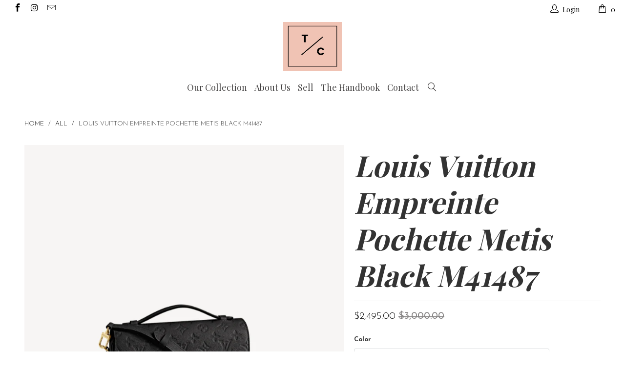

--- FILE ---
content_type: text/html; charset=utf-8
request_url: https://the-collectory.com/products/louis-vuitton-empreinte-pochette-metis-m41487
body_size: 33138
content:


 <!DOCTYPE html> <!--[if lt IE 7 ]> <html class="ie ie6" lang="en"> <![endif]--> <!--[if IE 7 ]> <html class="ie ie7" lang="en"> <![endif]--> <!--[if IE 8 ]> <html class="ie ie8" lang="en"> <![endif]--> <!--[if IE 9 ]> <html class="ie ie9" lang="en"> <![endif]--> <!--[if (gte IE 10)|!(IE)]> <!--> <html lang="en"> <!-- <![endif]--> <head> <!-- Start of Booster Apps Seo-0.1--> <title>Louis Vuitton Empreinte Pochette Metis Black M41487&ndash; TC</title> <meta name="description" content="Why It’s An Investment: Elegance is personified in the petite shape of the Pochette Métis. Made of supple Monogram empreinte leather, its compact dimensions open up to reveal many useful pockets and compartments. It&amp;#39;s become one of the most in demand pieces Louis Vuitton crafts, so much so that there is now a waitlist" /> <script type="application/ld+json">
  {
    "@context": "https://schema.org",
    "@type": "Organization",
    "name": "TC",
    "url": "https://the-collectory.com",
    "telephone": "925-360-6246",
    "description": "The smartest way to buy luxury handbags. We are a fashion community that offers authenticated luxury goods from Chanel, Louis Vuitton, Hèrmes and more!","image": "https://the-collectory.com/cdn/shop/t/38/assets/logo.png?v=126",
      "logo": "https://the-collectory.com/cdn/shop/t/38/assets/logo.png?v=126","sameAs": [""],
    "address": {
      "@type": "PostalAddress",
      "streetAddress": "180 Water, suite 1614",
      "addressLocality": "New York",
      "addressRegion": "New York",
      "postalCode": "10038",
      "addressCountry": "United States"
    }
  }</script> <script type="application/ld+json">
  {
    "@context": "https://schema.org",
    "@type": "WebSite",
    "name": "TC",
    "url": "https://the-collectory.com",
    "potentialAction": {
      "@type": "SearchAction",
      "query-input": "required name=query",
      "target": "https://the-collectory.com/search?q={query}"
    }
  }</script> <script type="application/ld+json">
  {
    "@context": "https://schema.org",
    "@type": "Product",
    "name": "Louis Vuitton Empreinte Pochette Metis Black M41487",
    "brand": {"@type": "Brand","name": "Louis Vuitton"},
    "sku": "",
    "mpn": "",
    "description": "\nWhy It’s An Investment: Elegance is personified in the petite shape of the Pochette Métis. Made of supple Monogram empreinte leather, its compact dimensions open up to reveal many useful pockets and compartments. It's become one of the most in demand pieces Louis Vuitton crafts, so much so that there is now a waitlist to obtain them. As a piece that will only go up in value, this piece is a true investment.\nCharacteristics:The Pochette Métis handbag is a chic, scaled-down version of the classic satchel silhouette. This covetable model is crafted from supple Monogram Empreinte leather, accented with an S-lock closure inspired by historic House trunks. Versatile, compact and surprisingly roomy, it is fitted with a stylish top handle and a detachable strap for shoulder or cross-body wear.\n\n\n Condition: Brand New\n\n Color: Black\n\n Material: Leather\n\n Measurements: 9.8\"H x 7.5\"L x 2.8\"W inches\n\nAccompanied by: Louis Vuitton Dust Bag, Original Box, Tags, Cross-body Strap\n",
    "url": "https://the-collectory.com/products/louis-vuitton-empreinte-pochette-metis-m41487","image": "https://the-collectory.com/cdn/shop/products/LouisVuittonEmpreintePochetteMetisM41487_774x.png?v=1638899658","itemCondition": "https://schema.org/NewCondition",
    "offers": [{
          "@type": "Offer",
          "price": "2495.00",
          "priceCurrency": "USD",
          "itemCondition": "https://schema.org/NewCondition",
          "url": "https://the-collectory.com/products/louis-vuitton-empreinte-pochette-metis-m41487?variant=42178333311205",
          "sku": "",
          "mpn": "",
          "availability" : "https://schema.org/InStock",
          "priceValidUntil": "2026-02-17","gtin14": ""}]}</script> <!-- end of Booster Apps SEO --> <meta charset="utf-8"> <meta http-equiv="cleartype" content="on"> <meta name="robots" content="index,follow"> <!-- Custom Fonts --> <link href="//fonts.googleapis.com/css?family=.|Playfair+Display:light,normal,bold|Playfair+Display:light,normal,bold|Playfair+Display:light,normal,bold|Josefin+Sans:light,normal,bold|Josefin+Sans:light,normal,bold" rel="stylesheet" type="text/css" /> <!-- Stylesheets for Turbo 2.0.8 --> <link href="//the-collectory.com/cdn/shop/t/38/assets/styles.scss.css?v=5171132261744494241708971064" rel="stylesheet" type="text/css" media="all" /> <script>
      /*! lazysizes - v3.0.0-rc4 */
      !function(a,b){var c=b(a,a.document);a.lazySizes=c,"object"==typeof module&&module.exports&&(module.exports=c)}(window,function(a,b){"use strict";if(b.getElementsByClassName){var c,d=b.documentElement,e=a.Date,f=a.HTMLPictureElement,g="addEventListener",h="getAttribute",i=a[g],j=a.setTimeout,k=a.requestAnimationFrame||j,l=a.requestIdleCallback,m=/^picture$/i,n=["load","error","lazyincluded","_lazyloaded"],o={},p=Array.prototype.forEach,q=function(a,b){return o[b]||(o[b]=new RegExp("(\\s|^)"+b+"(\\s|$)")),o[b].test(a[h]("class")||"")&&o[b]},r=function(a,b){q(a,b)||a.setAttribute("class",(a[h]("class")||"").trim()+" "+b)},s=function(a,b){var c;(c=q(a,b))&&a.setAttribute("class",(a[h]("class")||"").replace(c," "))},t=function(a,b,c){var d=c?g:"removeEventListener";c&&t(a,b),n.forEach(function(c){a[d](c,b)})},u=function(a,c,d,e,f){var g=b.createEvent("CustomEvent");return g.initCustomEvent(c,!e,!f,d||{}),a.dispatchEvent(g),g},v=function(b,d){var e;!f&&(e=a.picturefill||c.pf)?e({reevaluate:!0,elements:[b]}):d&&d.src&&(b.src=d.src)},w=function(a,b){return(getComputedStyle(a,null)||{})[b]},x=function(a,b,d){for(d=d||a.offsetWidth;d <c.minSize&&b&&!a._lazysizesWidth;)d=b.offsetWidth,b=b.parentNode;return d},y=function(){var a,c,d=[],e=[],f=d,g=function(){var b=f;for(f=d.length?e:d,a=!0,c=!1;b.length;)b.shift()();a=!1},h=function(d,e){a&&!e?d.apply(this,arguments):(f.push(d),c||(c=!0,(b.hidden?j:k)(g)))};return h._lsFlush=g,h}(),z=function(a,b){return b?function(){y(a)}:function(){var b=this,c=arguments;y(function(){a.apply(b,c)})}},A=function(a){var b,c=0,d=125,f=666,g=f,h=function(){b=!1,c=e.now(),a()},i=l?function(){l(h,{timeout:g}),g!==f&&(g=f)}:z(function(){j(h)},!0);return function(a){var f;(a=a===!0)&&(g=44),b||(b=!0,f=d-(e.now()-c),0>f&&(f=0),a||9>f&&l?i():j(i,f))}},B=function(a){var b,c,d=99,f=function(){b=null,a()},g=function(){var a=e.now()-c;d>a?j(g,d-a):(l||f)(f)};return function(){c=e.now(),b||(b=j(g,d))}},C=function(){var f,k,l,n,o,x,C,E,F,G,H,I,J,K,L,M=/^img$/i,N=/^iframe$/i,O="onscroll"in a&&!/glebot/.test(navigator.userAgent),P=0,Q=0,R=0,S=-1,T=function(a){R--,a&&a.target&&t(a.target,T),(!a||0>R||!a.target)&&(R=0)},U=function(a,c){var e,f=a,g="hidden"==w(b.body,"visibility")||"hidden"!=w(a,"visibility");for(F-=c,I+=c,G-=c,H+=c;g&&(f=f.offsetParent)&&f!=b.body&&f!=d;)g=(w(f,"opacity")||1)>0,g&&"visible"!=w(f,"overflow")&&(e=f.getBoundingClientRect(),g=H>e.left&&G <e.right&&I>e.top-1&&F <e.bottom+1);return g},V=function(){var a,e,g,i,j,m,n,p,q;if((o=c.loadMode)&&8>R&&(a=f.length)){e=0,S++,null==K&&("expand"in c||(c.expand=d.clientHeight>500&&d.clientWidth>500?500:370),J=c.expand,K=J*c.expFactor),K>Q&&1>R&&S>2&&o>2&&!b.hidden?(Q=K,S=0):Q=o>1&&S>1&&6>R?J:P;for(;a>e;e++)if(f[e]&&!f[e]._lazyRace)if(O)if((p=f[e][h]("data-expand"))&&(m=1*p)||(m=Q),q!==m&&(C=innerWidth+m*L,E=innerHeight+m,n=-1*m,q=m),g=f[e].getBoundingClientRect(),(I=g.bottom)>=n&&(F=g.top) <=E&&(H=g.right)>=n*L&&(G=g.left) <=C&&(I||H||G||F)&&(l&&3>R&&!p&&(3>o||4>S)||U(f[e],m))){if(ba(f[e]),j=!0,R>9)break}else!j&&l&&!i&&4>R&&4>S&&o>2&&(k[0]||c.preloadAfterLoad)&&(k[0]||!p&&(I||H||G||F||"auto"!=f[e][h](c.sizesAttr)))&&(i=k[0]||f[e]);else ba(f[e]);i&&!j&&ba(i)}},W=A(V),X=function(a){r(a.target,c.loadedClass),s(a.target,c.loadingClass),t(a.target,Z)},Y=z(X),Z=function(a){Y({target:a.target})},$=function(a,b){try{a.contentWindow.location.replace(b)}catch(c){a.src=b}},_=function(a){var b,d,e=a[h](c.srcsetAttr);(b=c.customMedia[a[h]("data-media")||a[h]("media")])&&a.setAttribute("media",b),e&&a.setAttribute("srcset",e),b&&(d=a.parentNode,d.insertBefore(a.cloneNode(),a),d.removeChild(a))},aa=z(function(a,b,d,e,f){var g,i,k,l,o,q;(o=u(a,"lazybeforeunveil",b)).defaultPrevented||(e&&(d?r(a,c.autosizesClass):a.setAttribute("sizes",e)),i=a[h](c.srcsetAttr),g=a[h](c.srcAttr),f&&(k=a.parentNode,l=k&&m.test(k.nodeName||"")),q=b.firesLoad||"src"in a&&(i||g||l),o={target:a},q&&(t(a,T,!0),clearTimeout(n),n=j(T,2500),r(a,c.loadingClass),t(a,Z,!0)),l&&p.call(k.getElementsByTagName("source"),_),i?a.setAttribute("srcset",i):g&&!l&&(N.test(a.nodeName)?$(a,g):a.src=g),(i||l)&&v(a,{src:g})),a._lazyRace&&delete a._lazyRace,s(a,c.lazyClass),y(function(){(!q||a.complete&&a.naturalWidth>1)&&(q?T(o):R--,X(o))},!0)}),ba=function(a){var b,d=M.test(a.nodeName),e=d&&(a[h](c.sizesAttr)||a[h]("sizes")),f="auto"==e;(!f&&l||!d||!a.src&&!a.srcset||a.complete||q(a,c.errorClass))&&(b=u(a,"lazyunveilread").detail,f&&D.updateElem(a,!0,a.offsetWidth),a._lazyRace=!0,R++,aa(a,b,f,e,d))},ca=function(){if(!l){if(e.now()-x <999)return void j(ca,999);var a=B(function(){c.loadMode=3,W()});l=!0,c.loadMode=3,W(),i("scroll",function(){3==c.loadMode&&(c.loadMode=2),a()},!0)}};return{_:function(){x=e.now(),f=b.getElementsByClassName(c.lazyClass),k=b.getElementsByClassName(c.lazyClass+" "+c.preloadClass),L=c.hFac,i("scroll",W,!0),i("resize",W,!0),a.MutationObserver?new MutationObserver(W).observe(d,{childList:!0,subtree:!0,attributes:!0}):(d[g]("DOMNodeInserted",W,!0),d[g]("DOMAttrModified",W,!0),setInterval(W,999)),i("hashchange",W,!0),["focus","mouseover","click","load","transitionend","animationend","webkitAnimationEnd"].forEach(function(a){b[g](a,W,!0)}),/d$|^c/.test(b.readyState)?ca():(i("load",ca),b[g]("DOMContentLoaded",W),j(ca,2e4)),f.length?(V(),y._lsFlush()):W()},checkElems:W,unveil:ba}}(),D=function(){var a,d=z(function(a,b,c,d){var e,f,g;if(a._lazysizesWidth=d,d+="px",a.setAttribute("sizes",d),m.test(b.nodeName||""))for(e=b.getElementsByTagName("source"),f=0,g=e.length;g>f;f++)e[f].setAttribute("sizes",d);c.detail.dataAttr||v(a,c.detail)}),e=function(a,b,c){var e,f=a.parentNode;f&&(c=x(a,f,c),e=u(a,"lazybeforesizes",{width:c,dataAttr:!!b}),e.defaultPrevented||(c=e.detail.width,c&&c!==a._lazysizesWidth&&d(a,f,e,c)))},f=function(){var b,c=a.length;if(c)for(b=0;c>b;b++)e(a[b])},g=B(f);return{_:function(){a=b.getElementsByClassName(c.autosizesClass),i("resize",g)},checkElems:g,updateElem:e}}(),E=function(){E.i||(E.i=!0,D._(),C._())};return function(){var b,d={lazyClass:"lazyload",loadedClass:"lazyloaded",loadingClass:"lazyloading",preloadClass:"lazypreload",errorClass:"lazyerror",autosizesClass:"lazyautosizes",srcAttr:"data-src",srcsetAttr:"data-srcset",sizesAttr:"data-sizes",minSize:40,customMedia:{},init:!0,expFactor:1.5,hFac:.8,loadMode:2};c=a.lazySizesConfig||a.lazysizesConfig||{};for(b in d)b in c||(c[b]=d[b]);a.lazySizesConfig=c,j(function(){c.init&&E()})}(),{cfg:c,autoSizer:D,loader:C,init:E,uP:v,aC:r,rC:s,hC:q,fire:u,gW:x,rAF:y}}});</script> <meta name="author" content="TC"> <meta property="og:url" content="https://the-collectory.com/products/louis-vuitton-empreinte-pochette-metis-m41487"> <meta property="og:site_name" content="TC"> <meta property="og:type" content="product"> <meta property="og:title" content="Louis Vuitton Empreinte Pochette Metis Black M41487"> <meta property="og:image" content="http://the-collectory.com/cdn/shop/products/LouisVuittonEmpreintePochetteMetisM41487_600x.png?v=1638899658"> <meta property="og:image:secure_url" content="https://the-collectory.com/cdn/shop/products/LouisVuittonEmpreintePochetteMetisM41487_600x.png?v=1638899658"> <meta property="og:image" content="http://the-collectory.com/cdn/shop/products/LouisVuittonEmpreintePochetteMetisM41487SideView_600x.png?v=1638899664"> <meta property="og:image:secure_url" content="https://the-collectory.com/cdn/shop/products/LouisVuittonEmpreintePochetteMetisM41487SideView_600x.png?v=1638899664"> <meta property="og:image" content="http://the-collectory.com/cdn/shop/products/LouisVuittonEmpreintePochetteMetisM41487BackView_600x.png?v=1638899664"> <meta property="og:image:secure_url" content="https://the-collectory.com/cdn/shop/products/LouisVuittonEmpreintePochetteMetisM41487BackView_600x.png?v=1638899664"> <meta property="og:price:amount" content="2,495.00"> <meta property="og:price:currency" content="USD"> <meta property="og:description" content="Why It’s An Investment: Elegance is personified in the petite shape of the Pochette Métis. Made of supple Monogram empreinte leather, its compact dimensions open up to reveal many useful pockets and compartments. It&#39;s become one of the most in demand pieces Louis Vuitton crafts, so much so that there is now a waitlist "> <meta name="twitter:card" content="summary"> <meta name="twitter:title" content="Louis Vuitton Empreinte Pochette Metis Black M41487"> <meta name="twitter:description" content="Why It’s An Investment: Elegance is personified in the petite shape of the Pochette Métis. Made of supple Monogram empreinte leather, its compact dimensions open up to reveal many useful pockets and compartments. It&#39;s become one of the most in demand pieces Louis Vuitton crafts, so much so that there is now a waitlist "> <meta name="twitter:image" content="https://the-collectory.com/cdn/shop/products/LouisVuittonEmpreintePochetteMetisM41487_medium.png?v=1638899658"> <meta name="twitter:image:width" content="240"> <meta name="twitter:image:height" content="240"> <!-- Mobile Specific Metas --> <meta name="HandheldFriendly" content="True"> <meta name="MobileOptimized" content="320"> <meta name="viewport" content="width=device-width,initial-scale=1"> <meta name="theme-color" content="#ffffff"> <link rel="shortcut icon" type="image/x-icon" href="//the-collectory.com/cdn/shop/files/favicon-32x32_0283c95f-93c8-44bb-a27d-1ccea360b5fb_small.png?v=1613152869"> <link rel="canonical" href="https://the-collectory.com/products/louis-vuitton-empreinte-pochette-metis-m41487" /> <script>window.performance && window.performance.mark && window.performance.mark('shopify.content_for_header.start');</script> <meta name="google-site-verification" content="szywvQaRWcYf-xwIg1FnyAt1dLR64aibgct9Sj84usU"> <meta id="shopify-digital-wallet" name="shopify-digital-wallet" content="/14448962/digital_wallets/dialog"> <link rel="alternate" type="application/json+oembed" href="https://the-collectory.com/products/louis-vuitton-empreinte-pochette-metis-m41487.oembed"> <script async="async" src="/checkouts/internal/preloads.js?locale=en-US"></script> <script id="shopify-features" type="application/json">{"accessToken":"464e65e46102129cd4cc3b50f136d5ae","betas":["rich-media-storefront-analytics"],"domain":"the-collectory.com","predictiveSearch":true,"shopId":14448962,"locale":"en"}</script> <script>var Shopify = Shopify || {};
Shopify.shop = "thecollectory.myshopify.com";
Shopify.locale = "en";
Shopify.currency = {"active":"USD","rate":"1.0"};
Shopify.country = "US";
Shopify.theme = {"name":"December 2017 (No popup)","id":165001542,"schema_name":"Turbo","schema_version":"2.0.8","theme_store_id":null,"role":"main"};
Shopify.theme.handle = "null";
Shopify.theme.style = {"id":null,"handle":null};
Shopify.cdnHost = "the-collectory.com/cdn";
Shopify.routes = Shopify.routes || {};
Shopify.routes.root = "/";</script> <script type="module">!function(o){(o.Shopify=o.Shopify||{}).modules=!0}(window);</script> <script>!function(o){function n(){var o=[];function n(){o.push(Array.prototype.slice.apply(arguments))}return n.q=o,n}var t=o.Shopify=o.Shopify||{};t.loadFeatures=n(),t.autoloadFeatures=n()}(window);</script> <script id="shop-js-analytics" type="application/json">{"pageType":"product"}</script> <script defer="defer" async type="module" src="//the-collectory.com/cdn/shopifycloud/shop-js/modules/v2/client.init-shop-cart-sync_C5BV16lS.en.esm.js"></script> <script defer="defer" async type="module" src="//the-collectory.com/cdn/shopifycloud/shop-js/modules/v2/chunk.common_CygWptCX.esm.js"></script> <script type="module">
  await import("//the-collectory.com/cdn/shopifycloud/shop-js/modules/v2/client.init-shop-cart-sync_C5BV16lS.en.esm.js");
await import("//the-collectory.com/cdn/shopifycloud/shop-js/modules/v2/chunk.common_CygWptCX.esm.js");

  window.Shopify.SignInWithShop?.initShopCartSync?.({"fedCMEnabled":true,"windoidEnabled":true});</script> <script>(function() {
  var isLoaded = false;
  function asyncLoad() {
    if (isLoaded) return;
    isLoaded = true;
    var urls = ["\/\/social-login.oxiapps.com\/api\/init?shop=thecollectory.myshopify.com","https:\/\/chimpstatic.com\/mcjs-connected\/js\/users\/24bfed1aa0ad6b03d01f63a6e\/77d770dea52023cfcf4dc9528.js?shop=thecollectory.myshopify.com","https:\/\/chimpstatic.com\/mcjs-connected\/js\/users\/24bfed1aa0ad6b03d01f63a6e\/77d770dea52023cfcf4dc9528.js?shop=thecollectory.myshopify.com","\/\/livesearch.okasconcepts.com\/js\/livesearch.init.min.js?v=2\u0026shop=thecollectory.myshopify.com","https:\/\/chimpstatic.com\/mcjs-connected\/js\/users\/24bfed1aa0ad6b03d01f63a6e\/9fb3264b49f183c7dfcf5faf7.js?shop=thecollectory.myshopify.com","https:\/\/kp-9dfa.klickly.com\/boa.js?v=16\u0026tw=0\u0026ga4=0\u0026version=v2\u0026platform=shopify\u0026account_id=1260\u0026b_type_cart=30a4de0ea24abf4e\u0026b_type_visit=40193915b113e549\u0026b_type_checkout=c2502c2e90f92ad5\u0026shop=thecollectory.myshopify.com","https:\/\/media.receiptful.com\/scripts\/shopify.js?shop=thecollectory.myshopify.com"];
    for (var i = 0; i <urls.length; i++) {
      var s = document.createElement('script');
      s.type = 'text/javascript';
      s.async = true;
      s.src = urls[i];
      var x = document.getElementsByTagName('script')[0];
      x.parentNode.insertBefore(s, x);
    }
  };
  if(window.attachEvent) {
    window.attachEvent('onload', asyncLoad);
  } else {
    window.addEventListener('load', asyncLoad, false);
  }
})();</script> <script id="__st">var __st={"a":14448962,"offset":-43200,"reqid":"fef0e788-f51c-40dd-83b8-2603ec33613f-1768809894","pageurl":"the-collectory.com\/products\/louis-vuitton-empreinte-pochette-metis-m41487","u":"9998e930f657","p":"product","rtyp":"product","rid":7498212966629};</script> <script>window.ShopifyPaypalV4VisibilityTracking = true;</script> <script id="captcha-bootstrap">!function(){'use strict';const t='contact',e='account',n='new_comment',o=[[t,t],['blogs',n],['comments',n],[t,'customer']],c=[[e,'customer_login'],[e,'guest_login'],[e,'recover_customer_password'],[e,'create_customer']],r=t=>t.map((([t,e])=>`form[action*='/${t}']:not([data-nocaptcha='true']) input[name='form_type'][value='${e}']`)).join(','),a=t=>()=>t?[...document.querySelectorAll(t)].map((t=>t.form)):[];function s(){const t=[...o],e=r(t);return a(e)}const i='password',u='form_key',d=['recaptcha-v3-token','g-recaptcha-response','h-captcha-response',i],f=()=>{try{return window.sessionStorage}catch{return}},m='__shopify_v',_=t=>t.elements[u];function p(t,e,n=!1){try{const o=window.sessionStorage,c=JSON.parse(o.getItem(e)),{data:r}=function(t){const{data:e,action:n}=t;return t[m]||n?{data:e,action:n}:{data:t,action:n}}(c);for(const[e,n]of Object.entries(r))t.elements[e]&&(t.elements[e].value=n);n&&o.removeItem(e)}catch(o){console.error('form repopulation failed',{error:o})}}const l='form_type',E='cptcha';function T(t){t.dataset[E]=!0}const w=window,h=w.document,L='Shopify',v='ce_forms',y='captcha';let A=!1;((t,e)=>{const n=(g='f06e6c50-85a8-45c8-87d0-21a2b65856fe',I='https://cdn.shopify.com/shopifycloud/storefront-forms-hcaptcha/ce_storefront_forms_captcha_hcaptcha.v1.5.2.iife.js',D={infoText:'Protected by hCaptcha',privacyText:'Privacy',termsText:'Terms'},(t,e,n)=>{const o=w[L][v],c=o.bindForm;if(c)return c(t,g,e,D).then(n);var r;o.q.push([[t,g,e,D],n]),r=I,A||(h.body.append(Object.assign(h.createElement('script'),{id:'captcha-provider',async:!0,src:r})),A=!0)});var g,I,D;w[L]=w[L]||{},w[L][v]=w[L][v]||{},w[L][v].q=[],w[L][y]=w[L][y]||{},w[L][y].protect=function(t,e){n(t,void 0,e),T(t)},Object.freeze(w[L][y]),function(t,e,n,w,h,L){const[v,y,A,g]=function(t,e,n){const i=e?o:[],u=t?c:[],d=[...i,...u],f=r(d),m=r(i),_=r(d.filter((([t,e])=>n.includes(e))));return[a(f),a(m),a(_),s()]}(w,h,L),I=t=>{const e=t.target;return e instanceof HTMLFormElement?e:e&&e.form},D=t=>v().includes(t);t.addEventListener('submit',(t=>{const e=I(t);if(!e)return;const n=D(e)&&!e.dataset.hcaptchaBound&&!e.dataset.recaptchaBound,o=_(e),c=g().includes(e)&&(!o||!o.value);(n||c)&&t.preventDefault(),c&&!n&&(function(t){try{if(!f())return;!function(t){const e=f();if(!e)return;const n=_(t);if(!n)return;const o=n.value;o&&e.removeItem(o)}(t);const e=Array.from(Array(32),(()=>Math.random().toString(36)[2])).join('');!function(t,e){_(t)||t.append(Object.assign(document.createElement('input'),{type:'hidden',name:u})),t.elements[u].value=e}(t,e),function(t,e){const n=f();if(!n)return;const o=[...t.querySelectorAll(`input[type='${i}']`)].map((({name:t})=>t)),c=[...d,...o],r={};for(const[a,s]of new FormData(t).entries())c.includes(a)||(r[a]=s);n.setItem(e,JSON.stringify({[m]:1,action:t.action,data:r}))}(t,e)}catch(e){console.error('failed to persist form',e)}}(e),e.submit())}));const S=(t,e)=>{t&&!t.dataset[E]&&(n(t,e.some((e=>e===t))),T(t))};for(const o of['focusin','change'])t.addEventListener(o,(t=>{const e=I(t);D(e)&&S(e,y())}));const B=e.get('form_key'),M=e.get(l),P=B&&M;t.addEventListener('DOMContentLoaded',(()=>{const t=y();if(P)for(const e of t)e.elements[l].value===M&&p(e,B);[...new Set([...A(),...v().filter((t=>'true'===t.dataset.shopifyCaptcha))])].forEach((e=>S(e,t)))}))}(h,new URLSearchParams(w.location.search),n,t,e,['guest_login'])})(!0,!0)}();</script> <script integrity="sha256-4kQ18oKyAcykRKYeNunJcIwy7WH5gtpwJnB7kiuLZ1E=" data-source-attribution="shopify.loadfeatures" defer="defer" src="//the-collectory.com/cdn/shopifycloud/storefront/assets/storefront/load_feature-a0a9edcb.js" crossorigin="anonymous"></script> <script data-source-attribution="shopify.dynamic_checkout.dynamic.init">var Shopify=Shopify||{};Shopify.PaymentButton=Shopify.PaymentButton||{isStorefrontPortableWallets:!0,init:function(){window.Shopify.PaymentButton.init=function(){};var t=document.createElement("script");t.src="https://the-collectory.com/cdn/shopifycloud/portable-wallets/latest/portable-wallets.en.js",t.type="module",document.head.appendChild(t)}};</script> <script data-source-attribution="shopify.dynamic_checkout.buyer_consent">
  function portableWalletsHideBuyerConsent(e){var t=document.getElementById("shopify-buyer-consent"),n=document.getElementById("shopify-subscription-policy-button");t&&n&&(t.classList.add("hidden"),t.setAttribute("aria-hidden","true"),n.removeEventListener("click",e))}function portableWalletsShowBuyerConsent(e){var t=document.getElementById("shopify-buyer-consent"),n=document.getElementById("shopify-subscription-policy-button");t&&n&&(t.classList.remove("hidden"),t.removeAttribute("aria-hidden"),n.addEventListener("click",e))}window.Shopify?.PaymentButton&&(window.Shopify.PaymentButton.hideBuyerConsent=portableWalletsHideBuyerConsent,window.Shopify.PaymentButton.showBuyerConsent=portableWalletsShowBuyerConsent);</script> <script data-source-attribution="shopify.dynamic_checkout.cart.bootstrap">document.addEventListener("DOMContentLoaded",(function(){function t(){return document.querySelector("shopify-accelerated-checkout-cart, shopify-accelerated-checkout")}if(t())Shopify.PaymentButton.init();else{new MutationObserver((function(e,n){t()&&(Shopify.PaymentButton.init(),n.disconnect())})).observe(document.body,{childList:!0,subtree:!0})}}));</script> 
 <script>window.performance && window.performance.mark && window.performance.mark('shopify.content_for_header.end');</script> <!--Gem_Page_Header_Script--> <!--End_Gem_Page_Header_Script--> <!-- REAMAZE INTEGRATION START - DO NOT REMOVE --> <!-- Reamaze Config file - DO NOT REMOVE --> <script type="text/javascript">
  var _support = _support || { 'ui': {}, 'user': {} };
  _support.account = "thecollectory";</script> <!-- reamaze_embeddable_18237_s --> <!-- Embeddable - The-Collectory Chat / Contact Form Shoutbox --> <script type="text/javascript">
  var _support = _support || { 'ui': {}, 'user': {} };
  _support['account'] = 'thecollectory';
  _support['ui']['contactMode'] = 'mixed';
  _support['ui']['enableKb'] = 'true';
  _support['ui']['styles'] = {
    widgetColor: 'rgba(72, 173, 200, 1)',
    gradient: true
  };
  _support['ui']['widget'] = {
    label: {
      text: 'Let us know if you have any questions! 😊',
      mode: "notification",
      delay: 3,
      duration: 30,
      sound: true,
    },
    position: 'bottom-right',
  };
  _support['apps'] = {
    faq: {enabled: true},
    recentConversations: {},
    orders: {enabled: true}
  };</script> <!-- reamaze_embeddable_18237_e --> <!-- Reamaze SSO file - DO NOT REMOVE --> <!-- REAMAZE INTEGRATION END - DO NOT REMOVE --><script src="https://cdn.shopify.com/extensions/019bc845-7020-72d2-9ab9-f7872899691e/terms-relentless-131/assets/terms.js" type="text/javascript" defer="defer"></script>
<link href="https://cdn.shopify.com/extensions/019bc845-7020-72d2-9ab9-f7872899691e/terms-relentless-131/assets/style.min.css" rel="stylesheet" type="text/css" media="all">
<link href="https://monorail-edge.shopifysvc.com" rel="dns-prefetch">
<script>(function(){if ("sendBeacon" in navigator && "performance" in window) {try {var session_token_from_headers = performance.getEntriesByType('navigation')[0].serverTiming.find(x => x.name == '_s').description;} catch {var session_token_from_headers = undefined;}var session_cookie_matches = document.cookie.match(/_shopify_s=([^;]*)/);var session_token_from_cookie = session_cookie_matches && session_cookie_matches.length === 2 ? session_cookie_matches[1] : "";var session_token = session_token_from_headers || session_token_from_cookie || "";function handle_abandonment_event(e) {var entries = performance.getEntries().filter(function(entry) {return /monorail-edge.shopifysvc.com/.test(entry.name);});if (!window.abandonment_tracked && entries.length === 0) {window.abandonment_tracked = true;var currentMs = Date.now();var navigation_start = performance.timing.navigationStart;var payload = {shop_id: 14448962,url: window.location.href,navigation_start,duration: currentMs - navigation_start,session_token,page_type: "product"};window.navigator.sendBeacon("https://monorail-edge.shopifysvc.com/v1/produce", JSON.stringify({schema_id: "online_store_buyer_site_abandonment/1.1",payload: payload,metadata: {event_created_at_ms: currentMs,event_sent_at_ms: currentMs}}));}}window.addEventListener('pagehide', handle_abandonment_event);}}());</script>
<script id="web-pixels-manager-setup">(function e(e,d,r,n,o){if(void 0===o&&(o={}),!Boolean(null===(a=null===(i=window.Shopify)||void 0===i?void 0:i.analytics)||void 0===a?void 0:a.replayQueue)){var i,a;window.Shopify=window.Shopify||{};var t=window.Shopify;t.analytics=t.analytics||{};var s=t.analytics;s.replayQueue=[],s.publish=function(e,d,r){return s.replayQueue.push([e,d,r]),!0};try{self.performance.mark("wpm:start")}catch(e){}var l=function(){var e={modern:/Edge?\/(1{2}[4-9]|1[2-9]\d|[2-9]\d{2}|\d{4,})\.\d+(\.\d+|)|Firefox\/(1{2}[4-9]|1[2-9]\d|[2-9]\d{2}|\d{4,})\.\d+(\.\d+|)|Chrom(ium|e)\/(9{2}|\d{3,})\.\d+(\.\d+|)|(Maci|X1{2}).+ Version\/(15\.\d+|(1[6-9]|[2-9]\d|\d{3,})\.\d+)([,.]\d+|)( \(\w+\)|)( Mobile\/\w+|) Safari\/|Chrome.+OPR\/(9{2}|\d{3,})\.\d+\.\d+|(CPU[ +]OS|iPhone[ +]OS|CPU[ +]iPhone|CPU IPhone OS|CPU iPad OS)[ +]+(15[._]\d+|(1[6-9]|[2-9]\d|\d{3,})[._]\d+)([._]\d+|)|Android:?[ /-](13[3-9]|1[4-9]\d|[2-9]\d{2}|\d{4,})(\.\d+|)(\.\d+|)|Android.+Firefox\/(13[5-9]|1[4-9]\d|[2-9]\d{2}|\d{4,})\.\d+(\.\d+|)|Android.+Chrom(ium|e)\/(13[3-9]|1[4-9]\d|[2-9]\d{2}|\d{4,})\.\d+(\.\d+|)|SamsungBrowser\/([2-9]\d|\d{3,})\.\d+/,legacy:/Edge?\/(1[6-9]|[2-9]\d|\d{3,})\.\d+(\.\d+|)|Firefox\/(5[4-9]|[6-9]\d|\d{3,})\.\d+(\.\d+|)|Chrom(ium|e)\/(5[1-9]|[6-9]\d|\d{3,})\.\d+(\.\d+|)([\d.]+$|.*Safari\/(?![\d.]+ Edge\/[\d.]+$))|(Maci|X1{2}).+ Version\/(10\.\d+|(1[1-9]|[2-9]\d|\d{3,})\.\d+)([,.]\d+|)( \(\w+\)|)( Mobile\/\w+|) Safari\/|Chrome.+OPR\/(3[89]|[4-9]\d|\d{3,})\.\d+\.\d+|(CPU[ +]OS|iPhone[ +]OS|CPU[ +]iPhone|CPU IPhone OS|CPU iPad OS)[ +]+(10[._]\d+|(1[1-9]|[2-9]\d|\d{3,})[._]\d+)([._]\d+|)|Android:?[ /-](13[3-9]|1[4-9]\d|[2-9]\d{2}|\d{4,})(\.\d+|)(\.\d+|)|Mobile Safari.+OPR\/([89]\d|\d{3,})\.\d+\.\d+|Android.+Firefox\/(13[5-9]|1[4-9]\d|[2-9]\d{2}|\d{4,})\.\d+(\.\d+|)|Android.+Chrom(ium|e)\/(13[3-9]|1[4-9]\d|[2-9]\d{2}|\d{4,})\.\d+(\.\d+|)|Android.+(UC? ?Browser|UCWEB|U3)[ /]?(15\.([5-9]|\d{2,})|(1[6-9]|[2-9]\d|\d{3,})\.\d+)\.\d+|SamsungBrowser\/(5\.\d+|([6-9]|\d{2,})\.\d+)|Android.+MQ{2}Browser\/(14(\.(9|\d{2,})|)|(1[5-9]|[2-9]\d|\d{3,})(\.\d+|))(\.\d+|)|K[Aa][Ii]OS\/(3\.\d+|([4-9]|\d{2,})\.\d+)(\.\d+|)/},d=e.modern,r=e.legacy,n=navigator.userAgent;return n.match(d)?"modern":n.match(r)?"legacy":"unknown"}(),u="modern"===l?"modern":"legacy",c=(null!=n?n:{modern:"",legacy:""})[u],f=function(e){return[e.baseUrl,"/wpm","/b",e.hashVersion,"modern"===e.buildTarget?"m":"l",".js"].join("")}({baseUrl:d,hashVersion:r,buildTarget:u}),m=function(e){var d=e.version,r=e.bundleTarget,n=e.surface,o=e.pageUrl,i=e.monorailEndpoint;return{emit:function(e){var a=e.status,t=e.errorMsg,s=(new Date).getTime(),l=JSON.stringify({metadata:{event_sent_at_ms:s},events:[{schema_id:"web_pixels_manager_load/3.1",payload:{version:d,bundle_target:r,page_url:o,status:a,surface:n,error_msg:t},metadata:{event_created_at_ms:s}}]});if(!i)return console&&console.warn&&console.warn("[Web Pixels Manager] No Monorail endpoint provided, skipping logging."),!1;try{return self.navigator.sendBeacon.bind(self.navigator)(i,l)}catch(e){}var u=new XMLHttpRequest;try{return u.open("POST",i,!0),u.setRequestHeader("Content-Type","text/plain"),u.send(l),!0}catch(e){return console&&console.warn&&console.warn("[Web Pixels Manager] Got an unhandled error while logging to Monorail."),!1}}}}({version:r,bundleTarget:l,surface:e.surface,pageUrl:self.location.href,monorailEndpoint:e.monorailEndpoint});try{o.browserTarget=l,function(e){var d=e.src,r=e.async,n=void 0===r||r,o=e.onload,i=e.onerror,a=e.sri,t=e.scriptDataAttributes,s=void 0===t?{}:t,l=document.createElement("script"),u=document.querySelector("head"),c=document.querySelector("body");if(l.async=n,l.src=d,a&&(l.integrity=a,l.crossOrigin="anonymous"),s)for(var f in s)if(Object.prototype.hasOwnProperty.call(s,f))try{l.dataset[f]=s[f]}catch(e){}if(o&&l.addEventListener("load",o),i&&l.addEventListener("error",i),u)u.appendChild(l);else{if(!c)throw new Error("Did not find a head or body element to append the script");c.appendChild(l)}}({src:f,async:!0,onload:function(){if(!function(){var e,d;return Boolean(null===(d=null===(e=window.Shopify)||void 0===e?void 0:e.analytics)||void 0===d?void 0:d.initialized)}()){var d=window.webPixelsManager.init(e)||void 0;if(d){var r=window.Shopify.analytics;r.replayQueue.forEach((function(e){var r=e[0],n=e[1],o=e[2];d.publishCustomEvent(r,n,o)})),r.replayQueue=[],r.publish=d.publishCustomEvent,r.visitor=d.visitor,r.initialized=!0}}},onerror:function(){return m.emit({status:"failed",errorMsg:"".concat(f," has failed to load")})},sri:function(e){var d=/^sha384-[A-Za-z0-9+/=]+$/;return"string"==typeof e&&d.test(e)}(c)?c:"",scriptDataAttributes:o}),m.emit({status:"loading"})}catch(e){m.emit({status:"failed",errorMsg:(null==e?void 0:e.message)||"Unknown error"})}}})({shopId: 14448962,storefrontBaseUrl: "https://the-collectory.com",extensionsBaseUrl: "https://extensions.shopifycdn.com/cdn/shopifycloud/web-pixels-manager",monorailEndpoint: "https://monorail-edge.shopifysvc.com/unstable/produce_batch",surface: "storefront-renderer",enabledBetaFlags: ["2dca8a86"],webPixelsConfigList: [{"id":"1700888805","configuration":"{\"shopDomain\":\"thecollectory.myshopify.com\",\"accountId\":\"1260\",\"version\":\"v2\",\"basisPixelVisit\":\"40193915b113e549\",\"basisPixelCart\":\"30a4de0ea24abf4e\",\"basisPixelCheckout\":\"c2502c2e90f92ad5\",\"analyticsApiURL\":\"https:\\\/\\\/kp-9dfa-api.klickly.com\\\/wp\",\"ardDataApiURL\":\"https:\\\/\\\/kp-9dfa-api.klickly.com\\\/ard\"}","eventPayloadVersion":"v1","runtimeContext":"STRICT","scriptVersion":"0370d833832217b12214aeae8119db49","type":"APP","apiClientId":1821457,"privacyPurposes":["ANALYTICS","MARKETING","SALE_OF_DATA"],"dataSharingAdjustments":{"protectedCustomerApprovalScopes":["read_customer_address","read_customer_email","read_customer_name","read_customer_personal_data","read_customer_phone"]}},{"id":"526516453","configuration":"{\"config\":\"{\\\"pixel_id\\\":\\\"GT-PBZHVMN\\\",\\\"target_country\\\":\\\"US\\\",\\\"gtag_events\\\":[{\\\"type\\\":\\\"view_item\\\",\\\"action_label\\\":\\\"MC-T19QSE5RKD\\\"},{\\\"type\\\":\\\"purchase\\\",\\\"action_label\\\":\\\"MC-T19QSE5RKD\\\"},{\\\"type\\\":\\\"page_view\\\",\\\"action_label\\\":\\\"MC-T19QSE5RKD\\\"}],\\\"enable_monitoring_mode\\\":false}\"}","eventPayloadVersion":"v1","runtimeContext":"OPEN","scriptVersion":"b2a88bafab3e21179ed38636efcd8a93","type":"APP","apiClientId":1780363,"privacyPurposes":[],"dataSharingAdjustments":{"protectedCustomerApprovalScopes":["read_customer_address","read_customer_email","read_customer_name","read_customer_personal_data","read_customer_phone"]}},{"id":"59900133","eventPayloadVersion":"v1","runtimeContext":"LAX","scriptVersion":"1","type":"CUSTOM","privacyPurposes":["MARKETING"],"name":"Meta pixel (migrated)"},{"id":"81854693","eventPayloadVersion":"v1","runtimeContext":"LAX","scriptVersion":"1","type":"CUSTOM","privacyPurposes":["ANALYTICS"],"name":"Google Analytics tag (migrated)"},{"id":"shopify-app-pixel","configuration":"{}","eventPayloadVersion":"v1","runtimeContext":"STRICT","scriptVersion":"0450","apiClientId":"shopify-pixel","type":"APP","privacyPurposes":["ANALYTICS","MARKETING"]},{"id":"shopify-custom-pixel","eventPayloadVersion":"v1","runtimeContext":"LAX","scriptVersion":"0450","apiClientId":"shopify-pixel","type":"CUSTOM","privacyPurposes":["ANALYTICS","MARKETING"]}],isMerchantRequest: false,initData: {"shop":{"name":"TC","paymentSettings":{"currencyCode":"USD"},"myshopifyDomain":"thecollectory.myshopify.com","countryCode":"US","storefrontUrl":"https:\/\/the-collectory.com"},"customer":null,"cart":null,"checkout":null,"productVariants":[{"price":{"amount":2495.0,"currencyCode":"USD"},"product":{"title":"Louis Vuitton Empreinte Pochette Metis Black M41487","vendor":"Louis Vuitton","id":"7498212966629","untranslatedTitle":"Louis Vuitton Empreinte Pochette Metis Black M41487","url":"\/products\/louis-vuitton-empreinte-pochette-metis-m41487","type":"Cross-body Bag"},"id":"42178333311205","image":{"src":"\/\/the-collectory.com\/cdn\/shop\/products\/LouisVuittonEmpreintePochetteMetisM41487.png?v=1638899658"},"sku":null,"title":"Black","untranslatedTitle":"Black"}],"purchasingCompany":null},},"https://the-collectory.com/cdn","fcfee988w5aeb613cpc8e4bc33m6693e112",{"modern":"","legacy":""},{"shopId":"14448962","storefrontBaseUrl":"https:\/\/the-collectory.com","extensionBaseUrl":"https:\/\/extensions.shopifycdn.com\/cdn\/shopifycloud\/web-pixels-manager","surface":"storefront-renderer","enabledBetaFlags":"[\"2dca8a86\"]","isMerchantRequest":"false","hashVersion":"fcfee988w5aeb613cpc8e4bc33m6693e112","publish":"custom","events":"[[\"page_viewed\",{}],[\"product_viewed\",{\"productVariant\":{\"price\":{\"amount\":2495.0,\"currencyCode\":\"USD\"},\"product\":{\"title\":\"Louis Vuitton Empreinte Pochette Metis Black M41487\",\"vendor\":\"Louis Vuitton\",\"id\":\"7498212966629\",\"untranslatedTitle\":\"Louis Vuitton Empreinte Pochette Metis Black M41487\",\"url\":\"\/products\/louis-vuitton-empreinte-pochette-metis-m41487\",\"type\":\"Cross-body Bag\"},\"id\":\"42178333311205\",\"image\":{\"src\":\"\/\/the-collectory.com\/cdn\/shop\/products\/LouisVuittonEmpreintePochetteMetisM41487.png?v=1638899658\"},\"sku\":null,\"title\":\"Black\",\"untranslatedTitle\":\"Black\"}}]]"});</script><script>
  window.ShopifyAnalytics = window.ShopifyAnalytics || {};
  window.ShopifyAnalytics.meta = window.ShopifyAnalytics.meta || {};
  window.ShopifyAnalytics.meta.currency = 'USD';
  var meta = {"product":{"id":7498212966629,"gid":"gid:\/\/shopify\/Product\/7498212966629","vendor":"Louis Vuitton","type":"Cross-body Bag","handle":"louis-vuitton-empreinte-pochette-metis-m41487","variants":[{"id":42178333311205,"price":249500,"name":"Louis Vuitton Empreinte Pochette Metis Black M41487 - Black","public_title":"Black","sku":null}],"remote":false},"page":{"pageType":"product","resourceType":"product","resourceId":7498212966629,"requestId":"fef0e788-f51c-40dd-83b8-2603ec33613f-1768809894"}};
  for (var attr in meta) {
    window.ShopifyAnalytics.meta[attr] = meta[attr];
  }
</script>
<script class="analytics">
  (function () {
    var customDocumentWrite = function(content) {
      var jquery = null;

      if (window.jQuery) {
        jquery = window.jQuery;
      } else if (window.Checkout && window.Checkout.$) {
        jquery = window.Checkout.$;
      }

      if (jquery) {
        jquery('body').append(content);
      }
    };

    var hasLoggedConversion = function(token) {
      if (token) {
        return document.cookie.indexOf('loggedConversion=' + token) !== -1;
      }
      return false;
    }

    var setCookieIfConversion = function(token) {
      if (token) {
        var twoMonthsFromNow = new Date(Date.now());
        twoMonthsFromNow.setMonth(twoMonthsFromNow.getMonth() + 2);

        document.cookie = 'loggedConversion=' + token + '; expires=' + twoMonthsFromNow;
      }
    }

    var trekkie = window.ShopifyAnalytics.lib = window.trekkie = window.trekkie || [];
    if (trekkie.integrations) {
      return;
    }
    trekkie.methods = [
      'identify',
      'page',
      'ready',
      'track',
      'trackForm',
      'trackLink'
    ];
    trekkie.factory = function(method) {
      return function() {
        var args = Array.prototype.slice.call(arguments);
        args.unshift(method);
        trekkie.push(args);
        return trekkie;
      };
    };
    for (var i = 0; i < trekkie.methods.length; i++) {
      var key = trekkie.methods[i];
      trekkie[key] = trekkie.factory(key);
    }
    trekkie.load = function(config) {
      trekkie.config = config || {};
      trekkie.config.initialDocumentCookie = document.cookie;
      var first = document.getElementsByTagName('script')[0];
      var script = document.createElement('script');
      script.type = 'text/javascript';
      script.onerror = function(e) {
        var scriptFallback = document.createElement('script');
        scriptFallback.type = 'text/javascript';
        scriptFallback.onerror = function(error) {
                var Monorail = {
      produce: function produce(monorailDomain, schemaId, payload) {
        var currentMs = new Date().getTime();
        var event = {
          schema_id: schemaId,
          payload: payload,
          metadata: {
            event_created_at_ms: currentMs,
            event_sent_at_ms: currentMs
          }
        };
        return Monorail.sendRequest("https://" + monorailDomain + "/v1/produce", JSON.stringify(event));
      },
      sendRequest: function sendRequest(endpointUrl, payload) {
        // Try the sendBeacon API
        if (window && window.navigator && typeof window.navigator.sendBeacon === 'function' && typeof window.Blob === 'function' && !Monorail.isIos12()) {
          var blobData = new window.Blob([payload], {
            type: 'text/plain'
          });

          if (window.navigator.sendBeacon(endpointUrl, blobData)) {
            return true;
          } // sendBeacon was not successful

        } // XHR beacon

        var xhr = new XMLHttpRequest();

        try {
          xhr.open('POST', endpointUrl);
          xhr.setRequestHeader('Content-Type', 'text/plain');
          xhr.send(payload);
        } catch (e) {
          console.log(e);
        }

        return false;
      },
      isIos12: function isIos12() {
        return window.navigator.userAgent.lastIndexOf('iPhone; CPU iPhone OS 12_') !== -1 || window.navigator.userAgent.lastIndexOf('iPad; CPU OS 12_') !== -1;
      }
    };
    Monorail.produce('monorail-edge.shopifysvc.com',
      'trekkie_storefront_load_errors/1.1',
      {shop_id: 14448962,
      theme_id: 165001542,
      app_name: "storefront",
      context_url: window.location.href,
      source_url: "//the-collectory.com/cdn/s/trekkie.storefront.cd680fe47e6c39ca5d5df5f0a32d569bc48c0f27.min.js"});

        };
        scriptFallback.async = true;
        scriptFallback.src = '//the-collectory.com/cdn/s/trekkie.storefront.cd680fe47e6c39ca5d5df5f0a32d569bc48c0f27.min.js';
        first.parentNode.insertBefore(scriptFallback, first);
      };
      script.async = true;
      script.src = '//the-collectory.com/cdn/s/trekkie.storefront.cd680fe47e6c39ca5d5df5f0a32d569bc48c0f27.min.js';
      first.parentNode.insertBefore(script, first);
    };
    trekkie.load(
      {"Trekkie":{"appName":"storefront","development":false,"defaultAttributes":{"shopId":14448962,"isMerchantRequest":null,"themeId":165001542,"themeCityHash":"6218959371111774547","contentLanguage":"en","currency":"USD","eventMetadataId":"84425579-6c92-47a0-ac9f-0861a0af5a48"},"isServerSideCookieWritingEnabled":true,"monorailRegion":"shop_domain","enabledBetaFlags":["65f19447"]},"Session Attribution":{},"S2S":{"facebookCapiEnabled":false,"source":"trekkie-storefront-renderer","apiClientId":580111}}
    );

    var loaded = false;
    trekkie.ready(function() {
      if (loaded) return;
      loaded = true;

      window.ShopifyAnalytics.lib = window.trekkie;

      var originalDocumentWrite = document.write;
      document.write = customDocumentWrite;
      try { window.ShopifyAnalytics.merchantGoogleAnalytics.call(this); } catch(error) {};
      document.write = originalDocumentWrite;

      window.ShopifyAnalytics.lib.page(null,{"pageType":"product","resourceType":"product","resourceId":7498212966629,"requestId":"fef0e788-f51c-40dd-83b8-2603ec33613f-1768809894","shopifyEmitted":true});

      var match = window.location.pathname.match(/checkouts\/(.+)\/(thank_you|post_purchase)/)
      var token = match? match[1]: undefined;
      if (!hasLoggedConversion(token)) {
        setCookieIfConversion(token);
        window.ShopifyAnalytics.lib.track("Viewed Product",{"currency":"USD","variantId":42178333311205,"productId":7498212966629,"productGid":"gid:\/\/shopify\/Product\/7498212966629","name":"Louis Vuitton Empreinte Pochette Metis Black M41487 - Black","price":"2495.00","sku":null,"brand":"Louis Vuitton","variant":"Black","category":"Cross-body Bag","nonInteraction":true,"remote":false},undefined,undefined,{"shopifyEmitted":true});
      window.ShopifyAnalytics.lib.track("monorail:\/\/trekkie_storefront_viewed_product\/1.1",{"currency":"USD","variantId":42178333311205,"productId":7498212966629,"productGid":"gid:\/\/shopify\/Product\/7498212966629","name":"Louis Vuitton Empreinte Pochette Metis Black M41487 - Black","price":"2495.00","sku":null,"brand":"Louis Vuitton","variant":"Black","category":"Cross-body Bag","nonInteraction":true,"remote":false,"referer":"https:\/\/the-collectory.com\/products\/louis-vuitton-empreinte-pochette-metis-m41487"});
      }
    });


        var eventsListenerScript = document.createElement('script');
        eventsListenerScript.async = true;
        eventsListenerScript.src = "//the-collectory.com/cdn/shopifycloud/storefront/assets/shop_events_listener-3da45d37.js";
        document.getElementsByTagName('head')[0].appendChild(eventsListenerScript);

})();</script>
  <script>
  if (!window.ga || (window.ga && typeof window.ga !== 'function')) {
    window.ga = function ga() {
      (window.ga.q = window.ga.q || []).push(arguments);
      if (window.Shopify && window.Shopify.analytics && typeof window.Shopify.analytics.publish === 'function') {
        window.Shopify.analytics.publish("ga_stub_called", {}, {sendTo: "google_osp_migration"});
      }
      console.error("Shopify's Google Analytics stub called with:", Array.from(arguments), "\nSee https://help.shopify.com/manual/promoting-marketing/pixels/pixel-migration#google for more information.");
    };
    if (window.Shopify && window.Shopify.analytics && typeof window.Shopify.analytics.publish === 'function') {
      window.Shopify.analytics.publish("ga_stub_initialized", {}, {sendTo: "google_osp_migration"});
    }
  }
</script>
<script
  defer
  src="https://the-collectory.com/cdn/shopifycloud/perf-kit/shopify-perf-kit-3.0.4.min.js"
  data-application="storefront-renderer"
  data-shop-id="14448962"
  data-render-region="gcp-us-central1"
  data-page-type="product"
  data-theme-instance-id="165001542"
  data-theme-name="Turbo"
  data-theme-version="2.0.8"
  data-monorail-region="shop_domain"
  data-resource-timing-sampling-rate="10"
  data-shs="true"
  data-shs-beacon="true"
  data-shs-export-with-fetch="true"
  data-shs-logs-sample-rate="1"
  data-shs-beacon-endpoint="https://the-collectory.com/api/collect"
></script>
</head> <body class="product"> <div id="shopify-section-header" class="shopify-section header-section"> <header id="header" class="mobile_nav-fixed--false"> <div class="top_bar clearfix"> <a href="#menu" class="mobile_nav dropdown_link" data-dropdown-rel="menu"> <div> <span></span> <span></span> <span></span> <span></span></div> <span class="menu_title">Menu</span></a> <a href="https://the-collectory.com" title="TC" class="mobile_logo logo"> <img src="//the-collectory.com/cdn/shop/files/Screen_Shot_2017-06-07_at_5.14.54_PM_81352aa4-4284-4da2-a47a-84eda0a398d3_410x.png?v=1613154475" alt="TC" /></a> <a href="/search" class="icon-search dropdown_link" title="Search" data-dropdown-rel="search"></a> <div class="cart_container"> <a href="/cart" class="icon-bag mini_cart dropdown_link" title="Cart" data-no-instant> <span class="cart_count">0</span></a></div></div> <div class="dropdown_container center" data-dropdown="search"> <div class="dropdown"> <form action="/search" class="header_search_form"> <span class="icon-search search-submit"></span> <input type="text" name="q" placeholder="Search" autocapitalize="off" autocomplete="off" autocorrect="off" class="search-terms" /></form></div></div> <div class="dropdown_container" data-dropdown="menu"> <div class="dropdown"> <ul class="menu" id="mobile_menu"> <li> <a href="/collections/frontpage">Our Collection</a></li> <li> <a href="/pages/test">About Us</a></li> <li> <a href="/pages/sell">Sell</a></li> <li> <a href="/blogs/the-handbook">The Handbook</a></li> <li> <a href="/pages/contact-us">Contact</a></li> <li data-no-instant> <a href="/account/login" id="customer_login_link">Login</a></li></ul></div></div></header> <header class=""> <div class="header  header-fixed--false header-background--solid"> <div class="top_bar clearfix"> <ul class="social_icons"> <li> <a href="https://facebook.com/thecollectory" title="TC on Facebook" rel="me" target="_blank" class="icon-facebook"></a></li> <li> <a href="https://www.instagram.com/the.collectory" title="TC on Instagram" rel="me" target="_blank" class="icon-instagram"></a></li> <li> <a href="mailto:shop@the-collectory.com" title="Email TC" target="_blank" class="icon-mail"></a></li></ul> <ul class="menu left"></ul> <div class="cart_container"> <a href="/cart" class="icon-bag mini_cart dropdown_link" data-no-instant> <span class="cart_count">0</span></a> <div class="cart_content animated fadeIn"> <div class="js-empty-cart__message "> <p class="empty_cart">Your Cart is Empty</p></div> <form action="/checkout" method="post" data-money-format="${{amount}}" data-shop-currency="USD" data-shop-name="TC" class="js-cart_content__form hidden"> <a class="cart_content__continue-shopping secondary_button">
                Continue Shopping</a> <ul class="cart_items js-cart_items clearfix"></ul> <hr /> <ul> <li class="cart_subtotal js-cart_subtotal"> <span class="right"> <span class="money">$0.00</span></span> <span>Subtotal</span></li> <li> <input type="submit" class="action_button" value="Checkout" /></li></ul></form></div></div> <ul class="menu right"> <li> <a href="/account" class="icon-user" title="My Account "> <span>Login</span></a></li></ul></div> <div class="main_nav_wrapper"> <div class="main_nav clearfix menu-position--block logo-align--center"> <div class="logo text-align--center"> <a href="https://the-collectory.com" title="TC"> <img src="//the-collectory.com/cdn/shop/files/Screen_Shot_2017-05-09_at_1.41.24_PM_410x.png?v=1613154648" class="primary_logo" alt="TC" /></a></div> <div class="nav"> <ul class="menu center clearfix"> <li> <a href="/collections/frontpage" class=" top_link" data-dropdown-rel="our-collection">Our Collection</a></li> <li> <a href="/pages/test" class=" top_link" data-dropdown-rel="about-us">About Us</a></li> <li> <a href="/pages/sell" class=" top_link" data-dropdown-rel="sell">Sell</a></li> <li> <a href="/blogs/the-handbook" class=" top_link" data-dropdown-rel="the-handbook">The Handbook</a></li> <li> <a href="/pages/contact-us" class=" top_link" data-dropdown-rel="contact">Contact</a></li> <li> <a href="/search" class="icon-search dropdown_link" title="Search" data-dropdown-rel="search"></a></li></ul></div> <div class="dropdown_container center" data-dropdown="search"> <div class="dropdown"> <form action="/search" class="header_search_form"> <span class="icon-search search-submit"></span> <input type="text" name="q" placeholder="Search" autocapitalize="off" autocomplete="off" autocorrect="off" class="search-terms" /></form></div></div></div></div></div></header> <style>
  .main_nav div.logo a {
    padding-top: 5px;
    padding-bottom: 5px;
  }

  div.logo img {
    max-width: 120px;
  }

  .nav {
    
      width: 100%;
      clear: both;
    
  }

  
    .nav ul.menu {
      padding-top: 4px;
      padding-bottom: 4px;
    }

    .sticky_nav ul.menu, .sticky_nav .mini_cart {
      padding-top: 2px;
      padding-bottom: 2px;
    }</style></div> <div id="shopify-section-product-template" class="shopify-section product-template"> <a name="pagecontent" id="pagecontent"></a> <div class="container main content"> <div class="sixteen columns"> <div class="clearfix breadcrumb-collection"> <div class="breadcrumb_text" itemscope itemtype="http://schema.org/BreadcrumbList"> <span itemprop="itemListElement" itemscope itemtype="http://schema.org/ListItem"> <a href="https://the-collectory.com" title="TC" itemprop="item" class="breadcrumb_link"> <span itemprop="name">Home</span></a></span> <span class="breadcrumb-divider">/</span> <span itemprop="itemListElement" itemscope itemtype="http://schema.org/ListItem"> <a href="/collections/all" title="All" class="breadcrumb_link"> <span>All</span></a></span> <span class="breadcrumb-divider">/</span>
            Louis Vuitton Empreinte Pochette Metis Black M41487</div></div></div> <div class="product clearfix"> <div class="sixteen columns"> <div  class="product-7498212966629"
          data-free-text="Price TBD"> <div class="section product_section clearfix js-product_section " itemscope itemtype="http://schema.org/Product"> <div class="nine columns alpha"> <div class="gallery-wrap js-product-page-gallery clearfix
            gallery-arrows--true
             bottom-thumbnails 
            slideshow_animation--slide
            "> <div class="product_gallery product-7498212966629-gallery
               multi-image 
              
              "
      data-zoom="true"
      data-autoplay="true"> <div class="gallery-cell" data-thumb="" data-title="Louis Vuitton Empreinte Pochette Metis Black M41487"> <a href="//the-collectory.com/cdn/shop/products/LouisVuittonEmpreintePochetteMetisM41487_800x.png?v=1638899658" class="lightbox" rel="gallery" data-fancybox-group="gallery"> <img  src="//the-collectory.com/cdn/shop/products/LouisVuittonEmpreintePochetteMetisM41487_100x.png?v=1638899658"
                    alt="Louis Vuitton Empreinte Pochette Metis Black M41487"
                    class=" lazyload blur-up"
                    data-index="0"
                    data-image-id="36292173594853"
                    data-sizes="auto"
                    data-src="//the-collectory.com/cdn/shop/products/LouisVuittonEmpreintePochetteMetisM41487_2000x.png?v=1638899658
      "
                    data-srcset=" //the-collectory.com/cdn/shop/products/LouisVuittonEmpreintePochetteMetisM41487_200x.png?v=1638899658 200w,
                                  //the-collectory.com/cdn/shop/products/LouisVuittonEmpreintePochetteMetisM41487_400x.png?v=1638899658 400w,
                                  //the-collectory.com/cdn/shop/products/LouisVuittonEmpreintePochetteMetisM41487_600x.png?v=1638899658 600w,
                                  //the-collectory.com/cdn/shop/products/LouisVuittonEmpreintePochetteMetisM41487_800x.png?v=1638899658 800w,
                                  //the-collectory.com/cdn/shop/products/LouisVuittonEmpreintePochetteMetisM41487_1200x.png?v=1638899658 1200w,
                                  //the-collectory.com/cdn/shop/products/LouisVuittonEmpreintePochetteMetisM41487_2000x.png?v=1638899658
       2000w"

                     /></a></div> <div class="gallery-cell" data-thumb="" data-title="Louis Vuitton Empreinte Pochette Metis Black M41487"> <a href="//the-collectory.com/cdn/shop/products/LouisVuittonEmpreintePochetteMetisM41487SideView_800x.png?v=1638899664" class="lightbox" rel="gallery" data-fancybox-group="gallery"> <img  src="//the-collectory.com/cdn/shop/products/LouisVuittonEmpreintePochetteMetisM41487SideView_100x.png?v=1638899664"
                    alt="Louis Vuitton Empreinte Pochette Metis Black M41487"
                    class=" lazyload blur-up"
                    data-index="1"
                    data-image-id="36292173791461"
                    data-sizes="auto"
                    data-src="//the-collectory.com/cdn/shop/products/LouisVuittonEmpreintePochetteMetisM41487SideView_2000x.png?v=1638899664
      "
                    data-srcset=" //the-collectory.com/cdn/shop/products/LouisVuittonEmpreintePochetteMetisM41487SideView_200x.png?v=1638899664 200w,
                                  //the-collectory.com/cdn/shop/products/LouisVuittonEmpreintePochetteMetisM41487SideView_400x.png?v=1638899664 400w,
                                  //the-collectory.com/cdn/shop/products/LouisVuittonEmpreintePochetteMetisM41487SideView_600x.png?v=1638899664 600w,
                                  //the-collectory.com/cdn/shop/products/LouisVuittonEmpreintePochetteMetisM41487SideView_800x.png?v=1638899664 800w,
                                  //the-collectory.com/cdn/shop/products/LouisVuittonEmpreintePochetteMetisM41487SideView_1200x.png?v=1638899664 1200w,
                                  //the-collectory.com/cdn/shop/products/LouisVuittonEmpreintePochetteMetisM41487SideView_2000x.png?v=1638899664
       2000w"

                     /></a></div> <div class="gallery-cell" data-thumb="" data-title="Louis Vuitton Empreinte Pochette Metis Black M41487"> <a href="//the-collectory.com/cdn/shop/products/LouisVuittonEmpreintePochetteMetisM41487BackView_800x.png?v=1638899664" class="lightbox" rel="gallery" data-fancybox-group="gallery"> <img  src="//the-collectory.com/cdn/shop/products/LouisVuittonEmpreintePochetteMetisM41487BackView_100x.png?v=1638899664"
                    alt="Louis Vuitton Empreinte Pochette Metis Black M41487"
                    class=" lazyload blur-up"
                    data-index="2"
                    data-image-id="36292173627621"
                    data-sizes="auto"
                    data-src="//the-collectory.com/cdn/shop/products/LouisVuittonEmpreintePochetteMetisM41487BackView_2000x.png?v=1638899664
      "
                    data-srcset=" //the-collectory.com/cdn/shop/products/LouisVuittonEmpreintePochetteMetisM41487BackView_200x.png?v=1638899664 200w,
                                  //the-collectory.com/cdn/shop/products/LouisVuittonEmpreintePochetteMetisM41487BackView_400x.png?v=1638899664 400w,
                                  //the-collectory.com/cdn/shop/products/LouisVuittonEmpreintePochetteMetisM41487BackView_600x.png?v=1638899664 600w,
                                  //the-collectory.com/cdn/shop/products/LouisVuittonEmpreintePochetteMetisM41487BackView_800x.png?v=1638899664 800w,
                                  //the-collectory.com/cdn/shop/products/LouisVuittonEmpreintePochetteMetisM41487BackView_1200x.png?v=1638899664 1200w,
                                  //the-collectory.com/cdn/shop/products/LouisVuittonEmpreintePochetteMetisM41487BackView_2000x.png?v=1638899664
       2000w"

                     /></a></div> <div class="gallery-cell" data-thumb="" data-title="Louis Vuitton Empreinte Pochette Metis Black M41487"> <a href="//the-collectory.com/cdn/shop/products/LouisVuittonEmpreintePochetteMetisM41487CloseUp_800x.png?v=1638899664" class="lightbox" rel="gallery" data-fancybox-group="gallery"> <img  src="//the-collectory.com/cdn/shop/products/LouisVuittonEmpreintePochetteMetisM41487CloseUp_100x.png?v=1638899664"
                    alt="Louis Vuitton Empreinte Pochette Metis Black M41487"
                    class=" lazyload blur-up"
                    data-index="3"
                    data-image-id="36292173758693"
                    data-sizes="auto"
                    data-src="//the-collectory.com/cdn/shop/products/LouisVuittonEmpreintePochetteMetisM41487CloseUp_2000x.png?v=1638899664
      "
                    data-srcset=" //the-collectory.com/cdn/shop/products/LouisVuittonEmpreintePochetteMetisM41487CloseUp_200x.png?v=1638899664 200w,
                                  //the-collectory.com/cdn/shop/products/LouisVuittonEmpreintePochetteMetisM41487CloseUp_400x.png?v=1638899664 400w,
                                  //the-collectory.com/cdn/shop/products/LouisVuittonEmpreintePochetteMetisM41487CloseUp_600x.png?v=1638899664 600w,
                                  //the-collectory.com/cdn/shop/products/LouisVuittonEmpreintePochetteMetisM41487CloseUp_800x.png?v=1638899664 800w,
                                  //the-collectory.com/cdn/shop/products/LouisVuittonEmpreintePochetteMetisM41487CloseUp_1200x.png?v=1638899664 1200w,
                                  //the-collectory.com/cdn/shop/products/LouisVuittonEmpreintePochetteMetisM41487CloseUp_2000x.png?v=1638899664
       2000w"

                     /></a></div> <div class="gallery-cell" data-thumb="" data-title="Louis Vuitton Empreinte Pochette Metis Black M41487"> <a href="//the-collectory.com/cdn/shop/products/LouisVuittonEmpreintePochetteMetisM41487OpenView_800x.png?v=1638899664" class="lightbox" rel="gallery" data-fancybox-group="gallery"> <img  src="//the-collectory.com/cdn/shop/products/LouisVuittonEmpreintePochetteMetisM41487OpenView_100x.png?v=1638899664"
                    alt="Louis Vuitton Empreinte Pochette Metis Black M41487"
                    class=" lazyload blur-up"
                    data-index="4"
                    data-image-id="36292173824229"
                    data-sizes="auto"
                    data-src="//the-collectory.com/cdn/shop/products/LouisVuittonEmpreintePochetteMetisM41487OpenView_2000x.png?v=1638899664
      
    
  "
                    data-srcset=" //the-collectory.com/cdn/shop/products/LouisVuittonEmpreintePochetteMetisM41487OpenView_200x.png?v=1638899664 200w,
                                  //the-collectory.com/cdn/shop/products/LouisVuittonEmpreintePochetteMetisM41487OpenView_400x.png?v=1638899664 400w,
                                  //the-collectory.com/cdn/shop/products/LouisVuittonEmpreintePochetteMetisM41487OpenView_600x.png?v=1638899664 600w,
                                  //the-collectory.com/cdn/shop/products/LouisVuittonEmpreintePochetteMetisM41487OpenView_800x.png?v=1638899664 800w,
                                  //the-collectory.com/cdn/shop/products/LouisVuittonEmpreintePochetteMetisM41487OpenView_1200x.png?v=1638899664 1200w,
                                  //the-collectory.com/cdn/shop/products/LouisVuittonEmpreintePochetteMetisM41487OpenView_2000x.png?v=1638899664
      
    
   2000w"

                     /></a></div></div> <div class="product_gallery_nav product-7498212966629-gallery-nav"> <div class="gallery-cell" data-title="Louis Vuitton Empreinte Pochette Metis Black M41487"> <img  src="//the-collectory.com/cdn/shop/products/LouisVuittonEmpreintePochetteMetisM41487_400x.png?v=1638899658"
                      alt="Louis Vuitton Empreinte Pochette Metis Black M41487"
                      data-index="0"
                      data-image-id="36292173594853"
                      data-featured-image="36292173594853"
                      /></div> <div class="gallery-cell" data-title="Louis Vuitton Empreinte Pochette Metis Black M41487"> <img  src="//the-collectory.com/cdn/shop/products/LouisVuittonEmpreintePochetteMetisM41487SideView_400x.png?v=1638899664"
                      alt="Louis Vuitton Empreinte Pochette Metis Black M41487"
                      data-index="1"
                      data-image-id="36292173791461"
                      data-featured-image="36292173594853"
                      /></div> <div class="gallery-cell" data-title="Louis Vuitton Empreinte Pochette Metis Black M41487"> <img  src="//the-collectory.com/cdn/shop/products/LouisVuittonEmpreintePochetteMetisM41487BackView_400x.png?v=1638899664"
                      alt="Louis Vuitton Empreinte Pochette Metis Black M41487"
                      data-index="2"
                      data-image-id="36292173627621"
                      data-featured-image="36292173594853"
                      /></div> <div class="gallery-cell" data-title="Louis Vuitton Empreinte Pochette Metis Black M41487"> <img  src="//the-collectory.com/cdn/shop/products/LouisVuittonEmpreintePochetteMetisM41487CloseUp_400x.png?v=1638899664"
                      alt="Louis Vuitton Empreinte Pochette Metis Black M41487"
                      data-index="3"
                      data-image-id="36292173758693"
                      data-featured-image="36292173594853"
                      /></div> <div class="gallery-cell" data-title="Louis Vuitton Empreinte Pochette Metis Black M41487"> <img  src="//the-collectory.com/cdn/shop/products/LouisVuittonEmpreintePochetteMetisM41487OpenView_400x.png?v=1638899664"
                      alt="Louis Vuitton Empreinte Pochette Metis Black M41487"
                      data-index="4"
                      data-image-id="36292173824229"
                      data-featured-image="36292173594853"
                      /></div></div></div></div> <div class="seven columns omega"> <h1 class="product_name" itemprop="name">Louis Vuitton Empreinte Pochette Metis Black M41487</h1> <div class="feature_divider"></div> <p class="modal_price" itemprop="offers" itemscope itemtype="http://schema.org/Offer"> <meta itemprop="priceCurrency" content="USD" /> <meta itemprop="seller" content="TC" /> <link itemprop="availability" href="http://schema.org/InStock"> <meta itemprop="itemCondition" content="New" /> <span class="sold_out"></span> <span itemprop="price" content="2,495.00" class="sale"> <span class="current_price "> <span class="money">$2,495.00</span></span></span> <span class="was_price"> <span class="money">$3,000.00</span></span></p> <div class="notify_form notify-form-7498212966629" id="notify-form-7498212966629" style="display:none"> <p class="message"></p> <form method="post" action="/contact#contact_form" id="contact_form" accept-charset="UTF-8" class="contact-form"> <input type="hidden" name="form_type" value="contact" /> <input type="hidden" name="utf8" value="✓" /> <p> <label for="contact[email]">Notify me when this product is available:</label> <input required type="email" class="notify_email" name="contact[email]" id="contact[email]" placeholder="Enter your email address..." value="" /> <input type="hidden" name="challenge" value="false" /> <input type="hidden" name="contact[body]" class="notify_form_message" data-body="Please notify me when Louis Vuitton Empreinte Pochette Metis Black M41487 becomes available - https://the-collectory.com/products/louis-vuitton-empreinte-pochette-metis-m41487" value="Please notify me when Louis Vuitton Empreinte Pochette Metis Black M41487 becomes available - https://the-collectory.com/products/louis-vuitton-empreinte-pochette-metis-m41487" /> <input class="action_button" type="submit" value="Send" style="margin-bottom:0px" /></p></form></div> <form action="/cart/add"
        method="post"
        class="clearfix product_form init "
        id="product-form-7498212966629"
        data-money-format="${{amount}}"
        data-shop-currency="USD"
        data-select-id="product-select-7498212966629productproduct-template"
        data-enable-state="true"
        data-product="{&quot;id&quot;:7498212966629,&quot;title&quot;:&quot;Louis Vuitton Empreinte Pochette Metis Black M41487&quot;,&quot;handle&quot;:&quot;louis-vuitton-empreinte-pochette-metis-m41487&quot;,&quot;description&quot;:&quot;\u003cmeta charset=\&quot;utf-8\&quot;\u003e\n\u003cp style=\&quot;text-align: left;\&quot;\u003e\u003cb\u003e\u003ci\u003eWhy It’s An Investment: \u003c\/i\u003e\u003c\/b\u003eElegance is personified in the petite shape of the Pochette Métis. Made of supple Monogram empreinte leather, its compact dimensions open up to reveal many useful pockets and compartments. It&#39;s become one of the most in demand pieces Louis Vuitton crafts, so much so that there is now a waitlist to obtain them. As a piece that will only go up in value, this piece is a true investment.\u003c\/p\u003e\n\u003cp style=\&quot;text-align: left;\&quot;\u003e\u003cb\u003e\u003ci\u003eCharacteristics:\u003c\/i\u003e\u003c\/b\u003e\u003cspan\u003eThe Pochette Métis handbag is a chic, scaled-down version of the classic satchel silhouette. This covetable model is crafted from supple Monogram Empreinte leather, accented with an S-lock closure inspired by historic House trunks. Versatile, compact and surprisingly roomy, it is fitted with a stylish top handle and a detachable strap for shoulder or cross-body wear.\u003c\/span\u003e\u003c\/p\u003e\n\u003cul\u003e\n\u003cli style=\&quot;text-align: left;\&quot;\u003e\n\u003cb\u003e\u003c\/b\u003e \u003cb\u003eCondition:\u003c\/b\u003e Brand New\u003c\/li\u003e\n\u003cli style=\&quot;text-align: left;\&quot;\u003e\n\u003cb\u003e\u003c\/b\u003e \u003cb\u003eColor: \u003c\/b\u003eBlack\u003c\/li\u003e\n\u003cli style=\&quot;text-align: left;\&quot;\u003e\n\u003cb\u003e\u003c\/b\u003e \u003cb\u003eMaterial:\u003c\/b\u003e Leather\u003c\/li\u003e\n\u003cli style=\&quot;text-align: left;\&quot;\u003e\n\u003cb\u003e\u003c\/b\u003e \u003cb\u003eMeasurements:\u003c\/b\u003e 9.8\&quot;H x 7.5\&quot;L x 2.8\&quot;W inches\u003c\/li\u003e\n\u003cli style=\&quot;text-align: left;\&quot;\u003e\n\u003cb\u003eAccompanied by:\u003c\/b\u003e Louis Vuitton Dust Bag, Original Box, Tags, Cross-body Strap\u003c\/li\u003e\n\u003c\/ul\u003e&quot;,&quot;published_at&quot;:&quot;2021-12-07T05:54:38-12:00&quot;,&quot;created_at&quot;:&quot;2021-12-07T05:15:42-12:00&quot;,&quot;vendor&quot;:&quot;Louis Vuitton&quot;,&quot;type&quot;:&quot;Cross-body Bag&quot;,&quot;tags&quot;:[&quot;2000-3000&quot;,&quot;cross-body-bag&quot;,&quot;louis-vuitton&quot;],&quot;price&quot;:249500,&quot;price_min&quot;:249500,&quot;price_max&quot;:249500,&quot;available&quot;:true,&quot;price_varies&quot;:false,&quot;compare_at_price&quot;:300000,&quot;compare_at_price_min&quot;:300000,&quot;compare_at_price_max&quot;:300000,&quot;compare_at_price_varies&quot;:false,&quot;variants&quot;:[{&quot;id&quot;:42178333311205,&quot;title&quot;:&quot;Black&quot;,&quot;option1&quot;:&quot;Black&quot;,&quot;option2&quot;:null,&quot;option3&quot;:null,&quot;sku&quot;:null,&quot;requires_shipping&quot;:true,&quot;taxable&quot;:false,&quot;featured_image&quot;:null,&quot;available&quot;:true,&quot;name&quot;:&quot;Louis Vuitton Empreinte Pochette Metis Black M41487 - Black&quot;,&quot;public_title&quot;:&quot;Black&quot;,&quot;options&quot;:[&quot;Black&quot;],&quot;price&quot;:249500,&quot;weight&quot;:1814,&quot;compare_at_price&quot;:300000,&quot;inventory_quantity&quot;:1,&quot;inventory_management&quot;:&quot;shopify&quot;,&quot;inventory_policy&quot;:&quot;deny&quot;,&quot;barcode&quot;:&quot;&quot;,&quot;requires_selling_plan&quot;:false,&quot;selling_plan_allocations&quot;:[]}],&quot;images&quot;:[&quot;\/\/the-collectory.com\/cdn\/shop\/products\/LouisVuittonEmpreintePochetteMetisM41487.png?v=1638899658&quot;,&quot;\/\/the-collectory.com\/cdn\/shop\/products\/LouisVuittonEmpreintePochetteMetisM41487SideView.png?v=1638899664&quot;,&quot;\/\/the-collectory.com\/cdn\/shop\/products\/LouisVuittonEmpreintePochetteMetisM41487BackView.png?v=1638899664&quot;,&quot;\/\/the-collectory.com\/cdn\/shop\/products\/LouisVuittonEmpreintePochetteMetisM41487CloseUp.png?v=1638899664&quot;,&quot;\/\/the-collectory.com\/cdn\/shop\/products\/LouisVuittonEmpreintePochetteMetisM41487OpenView.png?v=1638899664&quot;],&quot;featured_image&quot;:&quot;\/\/the-collectory.com\/cdn\/shop\/products\/LouisVuittonEmpreintePochetteMetisM41487.png?v=1638899658&quot;,&quot;options&quot;:[&quot;Color&quot;],&quot;media&quot;:[{&quot;alt&quot;:null,&quot;id&quot;:28841850994917,&quot;position&quot;:1,&quot;preview_image&quot;:{&quot;aspect_ratio&quot;:0.945,&quot;height&quot;:819,&quot;width&quot;:774,&quot;src&quot;:&quot;\/\/the-collectory.com\/cdn\/shop\/products\/LouisVuittonEmpreintePochetteMetisM41487.png?v=1638899658&quot;},&quot;aspect_ratio&quot;:0.945,&quot;height&quot;:819,&quot;media_type&quot;:&quot;image&quot;,&quot;src&quot;:&quot;\/\/the-collectory.com\/cdn\/shop\/products\/LouisVuittonEmpreintePochetteMetisM41487.png?v=1638899658&quot;,&quot;width&quot;:774},{&quot;alt&quot;:null,&quot;id&quot;:28841851125989,&quot;position&quot;:2,&quot;preview_image&quot;:{&quot;aspect_ratio&quot;:0.98,&quot;height&quot;:816,&quot;width&quot;:800,&quot;src&quot;:&quot;\/\/the-collectory.com\/cdn\/shop\/products\/LouisVuittonEmpreintePochetteMetisM41487SideView.png?v=1638899664&quot;},&quot;aspect_ratio&quot;:0.98,&quot;height&quot;:816,&quot;media_type&quot;:&quot;image&quot;,&quot;src&quot;:&quot;\/\/the-collectory.com\/cdn\/shop\/products\/LouisVuittonEmpreintePochetteMetisM41487SideView.png?v=1638899664&quot;,&quot;width&quot;:800},{&quot;alt&quot;:null,&quot;id&quot;:28841851027685,&quot;position&quot;:3,&quot;preview_image&quot;:{&quot;aspect_ratio&quot;:0.978,&quot;height&quot;:816,&quot;width&quot;:798,&quot;src&quot;:&quot;\/\/the-collectory.com\/cdn\/shop\/products\/LouisVuittonEmpreintePochetteMetisM41487BackView.png?v=1638899664&quot;},&quot;aspect_ratio&quot;:0.978,&quot;height&quot;:816,&quot;media_type&quot;:&quot;image&quot;,&quot;src&quot;:&quot;\/\/the-collectory.com\/cdn\/shop\/products\/LouisVuittonEmpreintePochetteMetisM41487BackView.png?v=1638899664&quot;,&quot;width&quot;:798},{&quot;alt&quot;:null,&quot;id&quot;:28841851060453,&quot;position&quot;:4,&quot;preview_image&quot;:{&quot;aspect_ratio&quot;:1.0,&quot;height&quot;:820,&quot;width&quot;:820,&quot;src&quot;:&quot;\/\/the-collectory.com\/cdn\/shop\/products\/LouisVuittonEmpreintePochetteMetisM41487CloseUp.png?v=1638899664&quot;},&quot;aspect_ratio&quot;:1.0,&quot;height&quot;:820,&quot;media_type&quot;:&quot;image&quot;,&quot;src&quot;:&quot;\/\/the-collectory.com\/cdn\/shop\/products\/LouisVuittonEmpreintePochetteMetisM41487CloseUp.png?v=1638899664&quot;,&quot;width&quot;:820},{&quot;alt&quot;:null,&quot;id&quot;:28841851093221,&quot;position&quot;:5,&quot;preview_image&quot;:{&quot;aspect_ratio&quot;:0.98,&quot;height&quot;:813,&quot;width&quot;:797,&quot;src&quot;:&quot;\/\/the-collectory.com\/cdn\/shop\/products\/LouisVuittonEmpreintePochetteMetisM41487OpenView.png?v=1638899664&quot;},&quot;aspect_ratio&quot;:0.98,&quot;height&quot;:813,&quot;media_type&quot;:&quot;image&quot;,&quot;src&quot;:&quot;\/\/the-collectory.com\/cdn\/shop\/products\/LouisVuittonEmpreintePochetteMetisM41487OpenView.png?v=1638899664&quot;,&quot;width&quot;:797}],&quot;requires_selling_plan&quot;:false,&quot;selling_plan_groups&quot;:[],&quot;content&quot;:&quot;\u003cmeta charset=\&quot;utf-8\&quot;\u003e\n\u003cp style=\&quot;text-align: left;\&quot;\u003e\u003cb\u003e\u003ci\u003eWhy It’s An Investment: \u003c\/i\u003e\u003c\/b\u003eElegance is personified in the petite shape of the Pochette Métis. Made of supple Monogram empreinte leather, its compact dimensions open up to reveal many useful pockets and compartments. It&#39;s become one of the most in demand pieces Louis Vuitton crafts, so much so that there is now a waitlist to obtain them. As a piece that will only go up in value, this piece is a true investment.\u003c\/p\u003e\n\u003cp style=\&quot;text-align: left;\&quot;\u003e\u003cb\u003e\u003ci\u003eCharacteristics:\u003c\/i\u003e\u003c\/b\u003e\u003cspan\u003eThe Pochette Métis handbag is a chic, scaled-down version of the classic satchel silhouette. This covetable model is crafted from supple Monogram Empreinte leather, accented with an S-lock closure inspired by historic House trunks. Versatile, compact and surprisingly roomy, it is fitted with a stylish top handle and a detachable strap for shoulder or cross-body wear.\u003c\/span\u003e\u003c\/p\u003e\n\u003cul\u003e\n\u003cli style=\&quot;text-align: left;\&quot;\u003e\n\u003cb\u003e\u003c\/b\u003e \u003cb\u003eCondition:\u003c\/b\u003e Brand New\u003c\/li\u003e\n\u003cli style=\&quot;text-align: left;\&quot;\u003e\n\u003cb\u003e\u003c\/b\u003e \u003cb\u003eColor: \u003c\/b\u003eBlack\u003c\/li\u003e\n\u003cli style=\&quot;text-align: left;\&quot;\u003e\n\u003cb\u003e\u003c\/b\u003e \u003cb\u003eMaterial:\u003c\/b\u003e Leather\u003c\/li\u003e\n\u003cli style=\&quot;text-align: left;\&quot;\u003e\n\u003cb\u003e\u003c\/b\u003e \u003cb\u003eMeasurements:\u003c\/b\u003e 9.8\&quot;H x 7.5\&quot;L x 2.8\&quot;W inches\u003c\/li\u003e\n\u003cli style=\&quot;text-align: left;\&quot;\u003e\n\u003cb\u003eAccompanied by:\u003c\/b\u003e Louis Vuitton Dust Bag, Original Box, Tags, Cross-body Strap\u003c\/li\u003e\n\u003c\/ul\u003e&quot;}"
        data-product-id="7498212966629"> <div class="select"> <label>Color</label> <select id="product-select-7498212966629productproduct-template" name="id"> <option selected="selected" value="42178333311205" data-sku="">Black</option></select></div> <div class="purchase clearfix "> <button type="submit" name="add" class="action_button add_to_cart" data-label="Add to Cart"> <span class="text">Add to Cart</span> <svg x="0px" y="0px" width="32px" height="32px" viewBox="0 0 32 32" class="checkmark"> <path fill="none" stroke="#ffffff" stroke-width="2" stroke-linecap="square" stroke-miterlimit="10" d="M9,17l3.9,3.9c0.1,0.1,0.2,0.1,0.3,0L23,11"/></svg></button></div></form> <div class="description bottom" itemprop="description"> <meta charset="utf-8"> <p style="text-align: left;"> <b> <i>Why It’s An Investment: </i></b>Elegance is personified in the petite shape of the Pochette Métis. Made of supple Monogram empreinte leather, its compact dimensions open up to reveal many useful pockets and compartments. It's become one of the most in demand pieces Louis Vuitton crafts, so much so that there is now a waitlist to obtain them. As a piece that will only go up in value, this piece is a true investment.</p> <p style="text-align: left;"> <b> <i>Characteristics:</i></b> <span>The Pochette Métis handbag is a chic, scaled-down version of the classic satchel silhouette. This covetable model is crafted from supple Monogram Empreinte leather, accented with an S-lock closure inspired by historic House trunks. Versatile, compact and surprisingly roomy, it is fitted with a stylish top handle and a detachable strap for shoulder or cross-body wear.</span></p> <ul> <li style="text-align: left;"> <b></b>  <b>Condition:</b> Brand New</li> <li style="text-align: left;"> <b></b>  <b>Color:</b>Black</li> <li style="text-align: left;"> <b></b>  <b>Material:</b> Leather</li> <li style="text-align: left;"> <b></b>  <b>Measurements:</b> 9.8"H x 7.5"L x 2.8"W inches</li> <li style="text-align: left;"> <b>Accompanied by:</b> Louis Vuitton Dust Bag, Original Box, Tags, Cross-body Strap</li></ul></div> <div class="meta"> <div class="social_buttons"> <div class="share-btn twitter"> <!--Twitter--> <a target="_blank" class="icon-twitter-share" title="Share this on Twitter" href="https://twitter.com/intent/tweet?text=Louis Vuitton Empreinte Poc...&url=https://the-collectory.com/products/louis-vuitton-empreinte-pochette-metis-m41487&via=TC"></a></div> <div class="share-btn facebook"> <!--Facebook--> <a target="_blank" class="icon-facebook-share" title="Share this on Facebook" href="https://www.facebook.com/sharer/sharer.php?u=https://the-collectory.com/products/louis-vuitton-empreinte-pochette-metis-m41487"></a></div> <div class="share-btn pinterest"> <!--Pinterest--> <a target="_blank" data-pin-do="skipLink" class="icon-pinterest-share" title="Share this on Pinterest" href="http://pinterest.com/pin/create/button/?url=https://the-collectory.com/products/louis-vuitton-empreinte-pochette-metis-m41487&description=Louis Vuitton Empreinte Pochette Metis Black M41487&media=https://the-collectory.com/cdn/shop/products/LouisVuittonEmpreintePochetteMetisM41487_600x.png?v=1638899658"></a></div> <div class="share-btn google"> <!--Google+--> <a target="_blank" class="icon-gplus-share" title="Share this on Google+" href="https://plus.google.com/share?url=https://the-collectory.com/products/louis-vuitton-empreinte-pochette-metis-m41487"></a></div> <div class="share-btn mail"> <!--Email--> <a href="mailto:?subject=Thought you might like Louis Vuitton Empreinte Pochette Metis Black M41487&amp;body=Hey, I was browsing TC and found Louis Vuitton Empreinte Pochette Metis Black M41487. I wanted to share it with you.%0D%0A%0D%0Ahttps://the-collectory.com/products/louis-vuitton-empreinte-pochette-metis-m41487" target="_blank" class="icon-mail-share" title="Email this to a friend"></a></div></div></div></div></div></div></div></div></div> <div class="container"> <div class="related-products__title"> <h4 class="title center">Related Items</h4> <div class="feature_divider"></div></div></div> <div class="related-products related-products--slider js-related-products-slider"> <div class="related-gallery products-slider products-length-49"
      data-products-per-slide="4"
      data-products-limit="15"
      data-products-available="49"> <div class="gallery-cell thumbnail
      visible-4
      " itemprop="itemListElement" itemscope itemtype="http://schema.org/Product"> <div class="product-wrap"> <div class="relative product_image swap-false"> <a href="/products/louis-vuitton-anniversary-noe-m28147" itemprop="url"> <img  src="//the-collectory.com/cdn/shop/files/LouisVuittonAnniversaryNoeM28147_50x.png?v=1768425399"
                    alt="Louis Vuitton Anniversary Noé M28147"
                    class="lazyload blur-up"
                    data-sizes="auto"
                    data-src="//the-collectory.com/cdn/shop/files/LouisVuittonAnniversaryNoeM28147_1400x.png?v=1768425399"
                    data-srcset="
                    //the-collectory.com/cdn/shop/files/LouisVuittonAnniversaryNoeM28147_1400x.png?v=1768425399 1400w,
                    //the-collectory.com/cdn/shop/files/LouisVuittonAnniversaryNoeM28147_100x.png?v=1768425399 100w,
                    //the-collectory.com/cdn/shop/files/LouisVuittonAnniversaryNoeM28147_200x.png?v=1768425399 200w,
                    //the-collectory.com/cdn/shop/files/LouisVuittonAnniversaryNoeM28147_300x.png?v=1768425399 300w,
                    //the-collectory.com/cdn/shop/files/LouisVuittonAnniversaryNoeM28147_400x.png?v=1768425399 400w,
                    //the-collectory.com/cdn/shop/files/LouisVuittonAnniversaryNoeM28147_500x.png?v=1768425399 500w,
                    //the-collectory.com/cdn/shop/files/LouisVuittonAnniversaryNoeM28147_600x.png?v=1768425399 600w,
                    //the-collectory.com/cdn/shop/files/LouisVuittonAnniversaryNoeM28147_700x.png?v=1768425399 700w,
                    //the-collectory.com/cdn/shop/files/LouisVuittonAnniversaryNoeM28147_800x.png?v=1768425399 800w,
                    //the-collectory.com/cdn/shop/files/LouisVuittonAnniversaryNoeM28147_900x.png?v=1768425399 900w,
                    //the-collectory.com/cdn/shop/files/LouisVuittonAnniversaryNoeM28147_1000x.png?v=1768425399 1000w"
                     /></a> <div class="thumbnail-overlay"> <a href="/products/louis-vuitton-anniversary-noe-m28147" itemprop="url" class="hidden-product-link">Louis Vuitton Anniversary Noé M28147</a> <div class="info"> <div class="product-details"> <span class="title" itemprop="name">Louis Vuitton Anniversary Noé M28147</span> <span class="price " itemprop="offers" itemscope itemtype="http://schema.org/Offer"> <meta itemprop="price" content="4,995.00" /> <meta itemprop="priceCurrency" content="USD" /> <meta itemprop="seller" content="TC" /> <meta itemprop="availability" content="in_stock" /> <meta itemprop="itemCondition" content="New" /> <span class="money">$4,995.00</span></span></div> <span class="quick_shop ss-icon js-quick-shop-link"
      data-no-instant
      data-remodal-target="quick-shop"
      data-id="9422535950565"
      data-handle="louis-vuitton-anniversary-noe-m28147"
      data-money-format="${{amount}}"
      data-formatted-price="$4,995.00"
      data-url="/products/louis-vuitton-anniversary-noe-m28147"
      data-title="Louis Vuitton Anniversary Noé M28147"
      data-details-text="View full details"
      data-full-description="&lt;p&gt;&lt;strong&gt;Characteristics: &lt;/strong&gt;This celebratory edition of the Noé handbag pays tribute to both archival Louis Vuitton luggage and the 130th anniversary of the House’s signature Monogram. Created from canvas with a trompe l’oeil print, it is designed to recall vintage trunks and is stamped with the initial N in honor of its namesake. The unique style can be worn cross-body or over one shoulder, and includes a celebratory address tag and leather label on the inside.&lt;/p&gt;
&lt;ul&gt;
&lt;li style=&quot;list-style-type: none;&quot;&gt;
&lt;ul&gt;
&lt;li style=&quot;list-style-type: none;&quot;&gt;
&lt;ul&gt;
&lt;li&gt;
&lt;b&gt;Condition:&lt;/b&gt; Brand New&lt;/li&gt;
&lt;li&gt;
&lt;strong&gt;Color:&lt;/strong&gt; &lt;meta charset=&quot;utf-8&quot;&gt;Beige&lt;/li&gt;
&lt;li&gt;
&lt;b&gt;Details:&lt;/b&gt; &lt;meta charset=&quot;utf-8&quot;&gt;
&lt;meta charset=&quot;utf-8&quot;&gt;
&lt;br&gt;
&lt;ul&gt;
&lt;li&gt;Coated canvas&lt;/li&gt;
&lt;li&gt;Leather trim&lt;/li&gt;
&lt;li&gt;Textile lining&lt;/li&gt;
&lt;li&gt;Gold-toned hardware&lt;/li&gt;
&lt;li&gt;Drawstring closure&lt;/li&gt;
&lt;li&gt;D-ring&lt;/li&gt;
&lt;li&gt;1 removable special anniversary address tag&lt;/li&gt;
&lt;li&gt;1 inside celebratory leather label&lt;/li&gt;
&lt;li&gt;4 protective metal base feet&lt;/li&gt;
&lt;li&gt;Fits: 12-inch tablet, 6.7-inch smartphone, earphones, Zippy long wallet, sunglasses, keys, lipstick&lt;/li&gt;
&lt;li&gt;Strap:Removable, adjustable&lt;/li&gt;
&lt;li&gt;Strap drop:10.2 inches&lt;/li&gt;
&lt;li&gt;Strap drop max:12.6 inches&lt;/li&gt;
&lt;/ul&gt;
&lt;/li&gt;
&lt;/ul&gt;
&lt;/li&gt;
&lt;/ul&gt;
&lt;/li&gt;
&lt;/ul&gt;
&lt;ul&gt;
&lt;ul&gt;
&lt;ul&gt;
&lt;li&gt;
&lt;b&gt;Measurements:&lt;/b&gt; &lt;meta charset=&quot;utf-8&quot;&gt;
&lt;bdo dir=&quot;ltr&quot;&gt;10.8 x 14.2 x 7.9&lt;/bdo&gt;&lt;span&gt; inches &lt;/span&gt;(Length x Height x Width)&lt;/li&gt;
&lt;li&gt;
&lt;b&gt;Accompanied by:&lt;/b&gt; Louis Vuitton dust bag and box, copy of original receipt upon request &lt;/li&gt;
&lt;/ul&gt;
&lt;/ul&gt;
&lt;/ul&gt;
&lt;p&gt;&lt;strong&gt;Questions? Email us at shop@the-collectory.com &lt;/strong&gt;&lt;/p&gt;"
      data-regular-description="Characteristics: This celebratory edition of the Noé handbag pays tribute to both archival Louis Vuitton luggage and the 130th anniversary of the House’s signature Monogram...."
      data-images="47243127521509 || Louis Vuitton Anniversary Noé M28147 ||"
      data-collection-handles="3000-40000,4000-5000,all,louis-vuitton,over-30,frontpage"
>
  Quick View</span> <div class="js-forms form-holder-9422535950565" style="display: none"> <div class="notify_form notify-form-9422535950565" id="notify-form-9422535950565" style="display:none"> <p class="message"></p> <form method="post" action="/contact#contact_form" id="contact_form" accept-charset="UTF-8" class="contact-form"> <input type="hidden" name="form_type" value="contact" /> <input type="hidden" name="utf8" value="✓" /> <p> <label for="contact[email]">Notify me when this product is available:</label> <input required type="email" class="notify_email" name="contact[email]" id="contact[email]" placeholder="Enter your email address..." value="" /> <input type="hidden" name="challenge" value="false" /> <input type="hidden" name="contact[body]" class="notify_form_message" data-body="Please notify me when Louis Vuitton Anniversary Noé M28147 becomes available - https://the-collectory.com/products/louis-vuitton-empreinte-pochette-metis-m41487" value="Please notify me when Louis Vuitton Anniversary Noé M28147 becomes available - https://the-collectory.com/products/louis-vuitton-empreinte-pochette-metis-m41487" /> <input class="action_button" type="submit" value="Send" style="margin-bottom:0px" /></p></form></div> <form action="/cart/add"
        method="post"
        class="clearfix product_form init "
        id="product-form-9422535950565"
        data-money-format="${{amount}}"
        data-shop-currency="USD"
        data-select-id="product-select-9422535950565product-template"
        data-enable-state="true"
        data-product="{&quot;id&quot;:9422535950565,&quot;title&quot;:&quot;Louis Vuitton Anniversary Noé M28147&quot;,&quot;handle&quot;:&quot;louis-vuitton-anniversary-noe-m28147&quot;,&quot;description&quot;:&quot;\u003cp\u003e\u003cstrong\u003eCharacteristics: \u003c\/strong\u003eThis celebratory edition of the Noé handbag pays tribute to both archival Louis Vuitton luggage and the 130th anniversary of the House’s signature Monogram. Created from canvas with a trompe l’oeil print, it is designed to recall vintage trunks and is stamped with the initial N in honor of its namesake. The unique style can be worn cross-body or over one shoulder, and includes a celebratory address tag and leather label on the inside.\u003c\/p\u003e\n\u003cul\u003e\n\u003cli style=\&quot;list-style-type: none;\&quot;\u003e\n\u003cul\u003e\n\u003cli style=\&quot;list-style-type: none;\&quot;\u003e\n\u003cul\u003e\n\u003cli\u003e\n\u003cb\u003eCondition:\u003c\/b\u003e Brand New\u003c\/li\u003e\n\u003cli\u003e\n\u003cstrong\u003eColor:\u003c\/strong\u003e \u003cmeta charset=\&quot;utf-8\&quot;\u003eBeige\u003c\/li\u003e\n\u003cli\u003e\n\u003cb\u003eDetails:\u003c\/b\u003e \u003cmeta charset=\&quot;utf-8\&quot;\u003e\n\u003cmeta charset=\&quot;utf-8\&quot;\u003e\n\u003cbr\u003e\n\u003cul\u003e\n\u003cli\u003eCoated canvas\u003c\/li\u003e\n\u003cli\u003eLeather trim\u003c\/li\u003e\n\u003cli\u003eTextile lining\u003c\/li\u003e\n\u003cli\u003eGold-toned hardware\u003c\/li\u003e\n\u003cli\u003eDrawstring closure\u003c\/li\u003e\n\u003cli\u003eD-ring\u003c\/li\u003e\n\u003cli\u003e1 removable special anniversary address tag\u003c\/li\u003e\n\u003cli\u003e1 inside celebratory leather label\u003c\/li\u003e\n\u003cli\u003e4 protective metal base feet\u003c\/li\u003e\n\u003cli\u003eFits: 12-inch tablet, 6.7-inch smartphone, earphones, Zippy long wallet, sunglasses, keys, lipstick\u003c\/li\u003e\n\u003cli\u003eStrap:Removable, adjustable\u003c\/li\u003e\n\u003cli\u003eStrap drop:10.2 inches\u003c\/li\u003e\n\u003cli\u003eStrap drop max:12.6 inches\u003c\/li\u003e\n\u003c\/ul\u003e\n\u003c\/li\u003e\n\u003c\/ul\u003e\n\u003c\/li\u003e\n\u003c\/ul\u003e\n\u003c\/li\u003e\n\u003c\/ul\u003e\n\u003cul\u003e\n\u003cul\u003e\n\u003cul\u003e\n\u003cli\u003e\n\u003cb\u003eMeasurements:\u003c\/b\u003e \u003cmeta charset=\&quot;utf-8\&quot;\u003e\n\u003cbdo dir=\&quot;ltr\&quot;\u003e10.8 x 14.2 x 7.9\u003c\/bdo\u003e\u003cspan\u003e inches \u003c\/span\u003e(Length x Height x Width)\u003c\/li\u003e\n\u003cli\u003e\n\u003cb\u003eAccompanied by:\u003c\/b\u003e Louis Vuitton dust bag and box, copy of original receipt upon request \u003c\/li\u003e\n\u003c\/ul\u003e\n\u003c\/ul\u003e\n\u003c\/ul\u003e\n\u003cp\u003e\u003cstrong\u003eQuestions? Email us at shop@the-collectory.com \u003c\/strong\u003e\u003c\/p\u003e&quot;,&quot;published_at&quot;:&quot;2026-01-14T09:18:45-12:00&quot;,&quot;created_at&quot;:&quot;2026-01-14T09:14:31-12:00&quot;,&quot;vendor&quot;:&quot;Louis Vuitton&quot;,&quot;type&quot;:&quot;Noe&quot;,&quot;tags&quot;:[&quot;4000-5000&quot;,&quot;louis-vuitton&quot;],&quot;price&quot;:499500,&quot;price_min&quot;:499500,&quot;price_max&quot;:499500,&quot;available&quot;:true,&quot;price_varies&quot;:false,&quot;compare_at_price&quot;:null,&quot;compare_at_price_min&quot;:0,&quot;compare_at_price_max&quot;:0,&quot;compare_at_price_varies&quot;:false,&quot;variants&quot;:[{&quot;id&quot;:48255644729573,&quot;title&quot;:&quot;Beige&quot;,&quot;option1&quot;:&quot;Beige&quot;,&quot;option2&quot;:null,&quot;option3&quot;:null,&quot;sku&quot;:null,&quot;requires_shipping&quot;:true,&quot;taxable&quot;:false,&quot;featured_image&quot;:null,&quot;available&quot;:true,&quot;name&quot;:&quot;Louis Vuitton Anniversary Noé M28147 - Beige&quot;,&quot;public_title&quot;:&quot;Beige&quot;,&quot;options&quot;:[&quot;Beige&quot;],&quot;price&quot;:499500,&quot;weight&quot;:0,&quot;compare_at_price&quot;:null,&quot;inventory_quantity&quot;:1,&quot;inventory_management&quot;:&quot;shopify&quot;,&quot;inventory_policy&quot;:&quot;deny&quot;,&quot;barcode&quot;:&quot;&quot;,&quot;requires_selling_plan&quot;:false,&quot;selling_plan_allocations&quot;:[]}],&quot;images&quot;:[&quot;\/\/the-collectory.com\/cdn\/shop\/files\/LouisVuittonAnniversaryNoeM28147.png?v=1768425399&quot;],&quot;featured_image&quot;:&quot;\/\/the-collectory.com\/cdn\/shop\/files\/LouisVuittonAnniversaryNoeM28147.png?v=1768425399&quot;,&quot;options&quot;:[&quot;color&quot;],&quot;media&quot;:[{&quot;alt&quot;:null,&quot;id&quot;:38653910581477,&quot;position&quot;:1,&quot;preview_image&quot;:{&quot;aspect_ratio&quot;:0.999,&quot;height&quot;:2344,&quot;width&quot;:2342,&quot;src&quot;:&quot;\/\/the-collectory.com\/cdn\/shop\/files\/LouisVuittonAnniversaryNoeM28147.png?v=1768425399&quot;},&quot;aspect_ratio&quot;:0.999,&quot;height&quot;:2344,&quot;media_type&quot;:&quot;image&quot;,&quot;src&quot;:&quot;\/\/the-collectory.com\/cdn\/shop\/files\/LouisVuittonAnniversaryNoeM28147.png?v=1768425399&quot;,&quot;width&quot;:2342}],&quot;requires_selling_plan&quot;:false,&quot;selling_plan_groups&quot;:[],&quot;content&quot;:&quot;\u003cp\u003e\u003cstrong\u003eCharacteristics: \u003c\/strong\u003eThis celebratory edition of the Noé handbag pays tribute to both archival Louis Vuitton luggage and the 130th anniversary of the House’s signature Monogram. Created from canvas with a trompe l’oeil print, it is designed to recall vintage trunks and is stamped with the initial N in honor of its namesake. The unique style can be worn cross-body or over one shoulder, and includes a celebratory address tag and leather label on the inside.\u003c\/p\u003e\n\u003cul\u003e\n\u003cli style=\&quot;list-style-type: none;\&quot;\u003e\n\u003cul\u003e\n\u003cli style=\&quot;list-style-type: none;\&quot;\u003e\n\u003cul\u003e\n\u003cli\u003e\n\u003cb\u003eCondition:\u003c\/b\u003e Brand New\u003c\/li\u003e\n\u003cli\u003e\n\u003cstrong\u003eColor:\u003c\/strong\u003e \u003cmeta charset=\&quot;utf-8\&quot;\u003eBeige\u003c\/li\u003e\n\u003cli\u003e\n\u003cb\u003eDetails:\u003c\/b\u003e \u003cmeta charset=\&quot;utf-8\&quot;\u003e\n\u003cmeta charset=\&quot;utf-8\&quot;\u003e\n\u003cbr\u003e\n\u003cul\u003e\n\u003cli\u003eCoated canvas\u003c\/li\u003e\n\u003cli\u003eLeather trim\u003c\/li\u003e\n\u003cli\u003eTextile lining\u003c\/li\u003e\n\u003cli\u003eGold-toned hardware\u003c\/li\u003e\n\u003cli\u003eDrawstring closure\u003c\/li\u003e\n\u003cli\u003eD-ring\u003c\/li\u003e\n\u003cli\u003e1 removable special anniversary address tag\u003c\/li\u003e\n\u003cli\u003e1 inside celebratory leather label\u003c\/li\u003e\n\u003cli\u003e4 protective metal base feet\u003c\/li\u003e\n\u003cli\u003eFits: 12-inch tablet, 6.7-inch smartphone, earphones, Zippy long wallet, sunglasses, keys, lipstick\u003c\/li\u003e\n\u003cli\u003eStrap:Removable, adjustable\u003c\/li\u003e\n\u003cli\u003eStrap drop:10.2 inches\u003c\/li\u003e\n\u003cli\u003eStrap drop max:12.6 inches\u003c\/li\u003e\n\u003c\/ul\u003e\n\u003c\/li\u003e\n\u003c\/ul\u003e\n\u003c\/li\u003e\n\u003c\/ul\u003e\n\u003c\/li\u003e\n\u003c\/ul\u003e\n\u003cul\u003e\n\u003cul\u003e\n\u003cul\u003e\n\u003cli\u003e\n\u003cb\u003eMeasurements:\u003c\/b\u003e \u003cmeta charset=\&quot;utf-8\&quot;\u003e\n\u003cbdo dir=\&quot;ltr\&quot;\u003e10.8 x 14.2 x 7.9\u003c\/bdo\u003e\u003cspan\u003e inches \u003c\/span\u003e(Length x Height x Width)\u003c\/li\u003e\n\u003cli\u003e\n\u003cb\u003eAccompanied by:\u003c\/b\u003e Louis Vuitton dust bag and box, copy of original receipt upon request \u003c\/li\u003e\n\u003c\/ul\u003e\n\u003c\/ul\u003e\n\u003c\/ul\u003e\n\u003cp\u003e\u003cstrong\u003eQuestions? Email us at shop@the-collectory.com \u003c\/strong\u003e\u003c\/p\u003e&quot;}"
        data-product-id="9422535950565"> <div class="select"> <label>color</label> <select id="product-select-9422535950565product-template" name="id"> <option selected="selected" value="48255644729573" data-sku="">Beige</option></select></div> <div class="purchase clearfix "> <button type="submit" name="add" class="action_button add_to_cart" data-label="Add to Cart"> <span class="text">Add to Cart</span> <svg x="0px" y="0px" width="32px" height="32px" viewBox="0 0 32 32" class="checkmark"> <path fill="none" stroke="#ffffff" stroke-width="2" stroke-linecap="square" stroke-miterlimit="10" d="M9,17l3.9,3.9c0.1,0.1,0.2,0.1,0.3,0L23,11"/></svg></button></div></form></div></div></div> <div class="banner_holder"></div></div> <a class="product-info__caption hidden" href="/products/louis-vuitton-anniversary-noe-m28147" itemprop="url"> <div class="product-details"> <span class="title" itemprop="name">Louis Vuitton Anniversary Noé M28147</span> <span class="price " itemprop="offers" itemscope itemtype="http://schema.org/Offer"> <meta itemprop="price" content="4,995.00" /> <meta itemprop="priceCurrency" content="USD" /> <meta itemprop="seller" content="TC" /> <meta itemprop="availability" content="in_stock" /> <meta itemprop="itemCondition" content="New" /> <span class="money">$4,995.00</span></span></div></a></div></div> <div class="gallery-cell thumbnail
      visible-4
      " itemprop="itemListElement" itemscope itemtype="http://schema.org/Product"> <div class="product-wrap"> <div class="relative product_image swap-false"> <a href="/products/louis-vuitton-lv-x-tm-multicolor-speedy-soft-30-m27789" itemprop="url"> <img  src="//the-collectory.com/cdn/shop/files/Louis_Vuitton_LV_x_TM_Multicolor_Speedy_Soft_30_M27789_50x.png?v=1768245997"
                    alt="Louis Vuitton LV x TM Multicolor Speedy Soft 30 M27789"
                    class="lazyload blur-up"
                    data-sizes="auto"
                    data-src="//the-collectory.com/cdn/shop/files/Louis_Vuitton_LV_x_TM_Multicolor_Speedy_Soft_30_M27789_1400x.png?v=1768245997"
                    data-srcset="
                    //the-collectory.com/cdn/shop/files/Louis_Vuitton_LV_x_TM_Multicolor_Speedy_Soft_30_M27789_1400x.png?v=1768245997 1400w,
                    //the-collectory.com/cdn/shop/files/Louis_Vuitton_LV_x_TM_Multicolor_Speedy_Soft_30_M27789_100x.png?v=1768245997 100w,
                    //the-collectory.com/cdn/shop/files/Louis_Vuitton_LV_x_TM_Multicolor_Speedy_Soft_30_M27789_200x.png?v=1768245997 200w,
                    //the-collectory.com/cdn/shop/files/Louis_Vuitton_LV_x_TM_Multicolor_Speedy_Soft_30_M27789_300x.png?v=1768245997 300w,
                    //the-collectory.com/cdn/shop/files/Louis_Vuitton_LV_x_TM_Multicolor_Speedy_Soft_30_M27789_400x.png?v=1768245997 400w,
                    //the-collectory.com/cdn/shop/files/Louis_Vuitton_LV_x_TM_Multicolor_Speedy_Soft_30_M27789_500x.png?v=1768245997 500w,
                    //the-collectory.com/cdn/shop/files/Louis_Vuitton_LV_x_TM_Multicolor_Speedy_Soft_30_M27789_600x.png?v=1768245997 600w,
                    //the-collectory.com/cdn/shop/files/Louis_Vuitton_LV_x_TM_Multicolor_Speedy_Soft_30_M27789_700x.png?v=1768245997 700w,
                    //the-collectory.com/cdn/shop/files/Louis_Vuitton_LV_x_TM_Multicolor_Speedy_Soft_30_M27789_800x.png?v=1768245997 800w,
                    //the-collectory.com/cdn/shop/files/Louis_Vuitton_LV_x_TM_Multicolor_Speedy_Soft_30_M27789_900x.png?v=1768245997 900w,
                    //the-collectory.com/cdn/shop/files/Louis_Vuitton_LV_x_TM_Multicolor_Speedy_Soft_30_M27789_1000x.png?v=1768245997 1000w"
                     /></a> <div class="thumbnail-overlay"> <a href="/products/louis-vuitton-lv-x-tm-multicolor-speedy-soft-30-m27789" itemprop="url" class="hidden-product-link">Louis Vuitton LV x TM Multicolor Speedy Soft 30 M27789</a> <div class="info"> <div class="product-details"> <span class="title" itemprop="name">Louis Vuitton LV x TM Multicolor Speedy Soft 30 M27789</span> <span class="price " itemprop="offers" itemscope itemtype="http://schema.org/Offer"> <meta itemprop="price" content="5,495.00" /> <meta itemprop="priceCurrency" content="USD" /> <meta itemprop="seller" content="TC" /> <meta itemprop="availability" content="in_stock" /> <meta itemprop="itemCondition" content="New" /> <span class="money">$5,495.00</span></span></div> <span class="quick_shop ss-icon js-quick-shop-link"
      data-no-instant
      data-remodal-target="quick-shop"
      data-id="9421058474213"
      data-handle="louis-vuitton-lv-x-tm-multicolor-speedy-soft-30-m27789"
      data-money-format="${{amount}}"
      data-formatted-price="$5,495.00"
      data-url="/products/louis-vuitton-lv-x-tm-multicolor-speedy-soft-30-m27789"
      data-title="Louis Vuitton LV x TM Multicolor Speedy Soft 30 M27789"
      data-details-text="View full details"
      data-full-description="&lt;p&gt;&lt;strong&gt;Why It&#39;s an Investment Purchase: &lt;/strong&gt;As you’ve likely heard, the Louis Vuitton x Takashi Murakami collaboration is the most talked-about partnership of the year. Only a select number of Very Important Clients (VICs) were given the opportunity to pre-order back in early December 2025.This collection is strictly limited to one item per product per customer, ensuring its exclusivity and desirability. &lt;/p&gt;
&lt;p&gt;&lt;meta charset=&quot;utf-8&quot;&gt;&lt;span&gt;The Speedy Soft 30 is reimagined for the anniversary collection of the Louis Vuitton Monogram, marking 130 years of the iconic House signature. This Multicolor edition is crafted from canvas and trimmed with smooth cowhide, including a removable bow-tie charm that offsets the gold-toned padlock. It is generously sized to fit everyday essentials and opens to reveal a celebratory leather patch, exclusive to this collection.&lt;/span&gt;&lt;/p&gt;
&lt;p&gt;Two decades after the original, iconic collaboration with Takashi Murakami, Louis Vuitton presents a stunning re-edition showcasing the vibrant, playful designs of the renowned Japanese artist. This collection blends the nostalgia of Y2K pop culture with the timeless elegance of Louis Vuitton, creating pieces that stand at the intersection of past and present.&lt;/p&gt;
&lt;p&gt;A true collector’s item, any piece from the Murakami collection is not only a statement of style but also a smart investment, as its value is expected to appreciate over time.&lt;/p&gt;
&lt;p&gt;&lt;strong&gt;Characteristics: &lt;/strong&gt;The Speedy Soft 30 handbag makes a spirited statement in the Louis Vuitton x Murakami collection&#39;s vibrant version of the iconic Monogram motif, which is refreshed with the Japanese artist’s signature pop-colored palette. This classic design is detailed with two Toron top handles and a removable adjustable strap in natural cowhide leather, as well as a playful bow-shaped LV x TM keybell. A golden padlock and corner details nod to the House’s emblematic travel trunks.&lt;/p&gt;
&lt;ul&gt;
&lt;li style=&quot;list-style-type: none;&quot;&gt;
&lt;ul&gt;
&lt;li style=&quot;list-style-type: none;&quot;&gt;
&lt;ul&gt;
&lt;li&gt;
&lt;strong&gt;Style:&lt;/strong&gt;  Louis Vuitton LV x TM Speedy Soft 30 M27789&lt;/li&gt;
&lt;li&gt;
&lt;b&gt;Condition:&lt;/b&gt; Brand New&lt;/li&gt;
&lt;li&gt;
&lt;b&gt;Color:&lt;/b&gt; Multicolored&lt;/li&gt;
&lt;li&gt;
&lt;b&gt;Details:&lt;/b&gt; &lt;meta charset=&quot;utf-8&quot;&gt;Multicolored
&lt;ul&gt;
&lt;li&gt;Monogram coated canvas&lt;/li&gt;
&lt;li&gt;Cowhide-leather trim&lt;/li&gt;
&lt;li&gt;Textile lining&lt;/li&gt;
&lt;li&gt;Gold-toned hardware&lt;/li&gt;
&lt;li&gt;Double zipper closure&lt;/li&gt;
&lt;li&gt;Inside flat zipped pocket&lt;/li&gt;
&lt;li&gt;Padlock&lt;/li&gt;
&lt;li&gt;Keybell&lt;/li&gt;
&lt;li&gt;Fits: smartphone, keys, lipstick, Zippy wallet&lt;/li&gt;
&lt;li&gt;Strap:Removable, not adjustable&lt;/li&gt;
&lt;li&gt;Strap drop:17.3 inches&lt;/li&gt;
&lt;li&gt;Handle:Double&lt;/li&gt;
&lt;/ul&gt;
&lt;/li&gt;
&lt;/ul&gt;
&lt;/li&gt;
&lt;/ul&gt;
&lt;/li&gt;
&lt;/ul&gt;
&lt;ul&gt;
&lt;ul&gt;
&lt;ul&gt;
&lt;li&gt;
&lt;b&gt;Measurements:&lt;/b&gt; &lt;meta charset=&quot;utf-8&quot;&gt; &lt;bdo dir=&quot;ltr&quot;&gt;9.8 x 7.5 x 5.9&lt;/bdo&gt;&lt;span&gt; inches&lt;/span&gt; (Length x Height x Width)&lt;/li&gt;
&lt;li&gt;
&lt;b&gt;Accompanied by:&lt;/b&gt; Louis Vuitton dust bag and box, copy of original receipt upon request &lt;/li&gt;
&lt;/ul&gt;
&lt;/ul&gt;
&lt;/ul&gt;
&lt;p&gt;&lt;strong&gt;Questions? Email us at shop@the-collectory.com &lt;/strong&gt;&lt;/p&gt;"
      data-regular-description="Why It&#39;s an Investment Purchase: As you’ve likely heard, the Louis Vuitton x Takashi Murakami collaboration is the most talked-about partnership of the year. Only..."
      data-images="47228116828389 || Louis Vuitton LV x TM Multicolor Speedy Soft 30 M27789 ||47228188623077 || Louis Vuitton LV x TM Multicolor Speedy Soft 30 M27789 ||47228419080421 || Louis Vuitton LV x TM Multicolor Speedy Soft 30 M27789 ||"
      data-collection-handles="3000-40000,all,louis-vuitton,over-30,over-5000,frontpage"
>
  Quick View</span> <div class="js-forms form-holder-9421058474213" style="display: none"> <div class="notify_form notify-form-9421058474213" id="notify-form-9421058474213" style="display:none"> <p class="message"></p> <form method="post" action="/contact#contact_form" id="contact_form" accept-charset="UTF-8" class="contact-form"> <input type="hidden" name="form_type" value="contact" /> <input type="hidden" name="utf8" value="✓" /> <p> <label for="contact[email]">Notify me when this product is available:</label> <input required type="email" class="notify_email" name="contact[email]" id="contact[email]" placeholder="Enter your email address..." value="" /> <input type="hidden" name="challenge" value="false" /> <input type="hidden" name="contact[body]" class="notify_form_message" data-body="Please notify me when Louis Vuitton LV x TM Multicolor Speedy Soft 30 M27789 becomes available - https://the-collectory.com/products/louis-vuitton-empreinte-pochette-metis-m41487" value="Please notify me when Louis Vuitton LV x TM Multicolor Speedy Soft 30 M27789 becomes available - https://the-collectory.com/products/louis-vuitton-empreinte-pochette-metis-m41487" /> <input class="action_button" type="submit" value="Send" style="margin-bottom:0px" /></p></form></div> <form action="/cart/add"
        method="post"
        class="clearfix product_form init "
        id="product-form-9421058474213"
        data-money-format="${{amount}}"
        data-shop-currency="USD"
        data-select-id="product-select-9421058474213product-template"
        data-enable-state="true"
        data-product="{&quot;id&quot;:9421058474213,&quot;title&quot;:&quot;Louis Vuitton LV x TM Multicolor Speedy Soft 30 M27789&quot;,&quot;handle&quot;:&quot;louis-vuitton-lv-x-tm-multicolor-speedy-soft-30-m27789&quot;,&quot;description&quot;:&quot;\u003cp\u003e\u003cstrong\u003eWhy It&#39;s an Investment Purchase: \u003c\/strong\u003eAs you’ve likely heard, the Louis Vuitton x Takashi Murakami collaboration is the most talked-about partnership of the year. Only a select number of Very Important Clients (VICs) were given the opportunity to pre-order back in early December 2025.This collection is strictly limited to one item per product per customer, ensuring its exclusivity and desirability. \u003c\/p\u003e\n\u003cp\u003e\u003cmeta charset=\&quot;utf-8\&quot;\u003e\u003cspan\u003eThe Speedy Soft 30 is reimagined for the anniversary collection of the Louis Vuitton Monogram, marking 130 years of the iconic House signature. This Multicolor edition is crafted from canvas and trimmed with smooth cowhide, including a removable bow-tie charm that offsets the gold-toned padlock. It is generously sized to fit everyday essentials and opens to reveal a celebratory leather patch, exclusive to this collection.\u003c\/span\u003e\u003c\/p\u003e\n\u003cp\u003eTwo decades after the original, iconic collaboration with Takashi Murakami, Louis Vuitton presents a stunning re-edition showcasing the vibrant, playful designs of the renowned Japanese artist. This collection blends the nostalgia of Y2K pop culture with the timeless elegance of Louis Vuitton, creating pieces that stand at the intersection of past and present.\u003c\/p\u003e\n\u003cp\u003eA true collector’s item, any piece from the Murakami collection is not only a statement of style but also a smart investment, as its value is expected to appreciate over time.\u003c\/p\u003e\n\u003cp\u003e\u003cstrong\u003eCharacteristics: \u003c\/strong\u003eThe Speedy Soft 30 handbag makes a spirited statement in the Louis Vuitton x Murakami collection&#39;s vibrant version of the iconic Monogram motif, which is refreshed with the Japanese artist’s signature pop-colored palette. This classic design is detailed with two Toron top handles and a removable adjustable strap in natural cowhide leather, as well as a playful bow-shaped LV x TM keybell. A golden padlock and corner details nod to the House’s emblematic travel trunks.\u003c\/p\u003e\n\u003cul\u003e\n\u003cli style=\&quot;list-style-type: none;\&quot;\u003e\n\u003cul\u003e\n\u003cli style=\&quot;list-style-type: none;\&quot;\u003e\n\u003cul\u003e\n\u003cli\u003e\n\u003cstrong\u003eStyle:\u003c\/strong\u003e  Louis Vuitton LV x TM Speedy Soft 30 M27789\u003c\/li\u003e\n\u003cli\u003e\n\u003cb\u003eCondition:\u003c\/b\u003e Brand New\u003c\/li\u003e\n\u003cli\u003e\n\u003cb\u003eColor:\u003c\/b\u003e Multicolored\u003c\/li\u003e\n\u003cli\u003e\n\u003cb\u003eDetails:\u003c\/b\u003e \u003cmeta charset=\&quot;utf-8\&quot;\u003eMulticolored\n\u003cul\u003e\n\u003cli\u003eMonogram coated canvas\u003c\/li\u003e\n\u003cli\u003eCowhide-leather trim\u003c\/li\u003e\n\u003cli\u003eTextile lining\u003c\/li\u003e\n\u003cli\u003eGold-toned hardware\u003c\/li\u003e\n\u003cli\u003eDouble zipper closure\u003c\/li\u003e\n\u003cli\u003eInside flat zipped pocket\u003c\/li\u003e\n\u003cli\u003ePadlock\u003c\/li\u003e\n\u003cli\u003eKeybell\u003c\/li\u003e\n\u003cli\u003eFits: smartphone, keys, lipstick, Zippy wallet\u003c\/li\u003e\n\u003cli\u003eStrap:Removable, not adjustable\u003c\/li\u003e\n\u003cli\u003eStrap drop:17.3 inches\u003c\/li\u003e\n\u003cli\u003eHandle:Double\u003c\/li\u003e\n\u003c\/ul\u003e\n\u003c\/li\u003e\n\u003c\/ul\u003e\n\u003c\/li\u003e\n\u003c\/ul\u003e\n\u003c\/li\u003e\n\u003c\/ul\u003e\n\u003cul\u003e\n\u003cul\u003e\n\u003cul\u003e\n\u003cli\u003e\n\u003cb\u003eMeasurements:\u003c\/b\u003e \u003cmeta charset=\&quot;utf-8\&quot;\u003e \u003cbdo dir=\&quot;ltr\&quot;\u003e9.8 x 7.5 x 5.9\u003c\/bdo\u003e\u003cspan\u003e inches\u003c\/span\u003e (Length x Height x Width)\u003c\/li\u003e\n\u003cli\u003e\n\u003cb\u003eAccompanied by:\u003c\/b\u003e Louis Vuitton dust bag and box, copy of original receipt upon request \u003c\/li\u003e\n\u003c\/ul\u003e\n\u003c\/ul\u003e\n\u003c\/ul\u003e\n\u003cp\u003e\u003cstrong\u003eQuestions? Email us at shop@the-collectory.com \u003c\/strong\u003e\u003c\/p\u003e&quot;,&quot;published_at&quot;:&quot;2026-01-12T08:21:47-12:00&quot;,&quot;created_at&quot;:&quot;2026-01-12T07:21:17-12:00&quot;,&quot;vendor&quot;:&quot;Louis Vuitton&quot;,&quot;type&quot;:&quot;Speedy&quot;,&quot;tags&quot;:[&quot;louis-vuitton&quot;,&quot;over-5000&quot;],&quot;price&quot;:549500,&quot;price_min&quot;:549500,&quot;price_max&quot;:549500,&quot;available&quot;:true,&quot;price_varies&quot;:false,&quot;compare_at_price&quot;:null,&quot;compare_at_price_min&quot;:0,&quot;compare_at_price_max&quot;:0,&quot;compare_at_price_varies&quot;:false,&quot;variants&quot;:[{&quot;id&quot;:48250521878757,&quot;title&quot;:&quot;Multicolored&quot;,&quot;option1&quot;:&quot;Multicolored&quot;,&quot;option2&quot;:null,&quot;option3&quot;:null,&quot;sku&quot;:null,&quot;requires_shipping&quot;:true,&quot;taxable&quot;:false,&quot;featured_image&quot;:null,&quot;available&quot;:true,&quot;name&quot;:&quot;Louis Vuitton LV x TM Multicolor Speedy Soft 30 M27789 - Multicolored&quot;,&quot;public_title&quot;:&quot;Multicolored&quot;,&quot;options&quot;:[&quot;Multicolored&quot;],&quot;price&quot;:549500,&quot;weight&quot;:0,&quot;compare_at_price&quot;:null,&quot;inventory_quantity&quot;:1,&quot;inventory_management&quot;:&quot;shopify&quot;,&quot;inventory_policy&quot;:&quot;deny&quot;,&quot;barcode&quot;:&quot;&quot;,&quot;requires_selling_plan&quot;:false,&quot;selling_plan_allocations&quot;:[]}],&quot;images&quot;:[&quot;\/\/the-collectory.com\/cdn\/shop\/files\/Louis_Vuitton_LV_x_TM_Multicolor_Speedy_Soft_30_M27789.png?v=1768245997&quot;,&quot;\/\/the-collectory.com\/cdn\/shop\/files\/LouisVuittonLVxTMMulticolorSpeedySoft30M27789Detail.png?v=1768246503&quot;,&quot;\/\/the-collectory.com\/cdn\/shop\/files\/LouisVuittonLVxTMMulticolorSpeedySoft30M27789Sideview.png?v=1768248874&quot;],&quot;featured_image&quot;:&quot;\/\/the-collectory.com\/cdn\/shop\/files\/Louis_Vuitton_LV_x_TM_Multicolor_Speedy_Soft_30_M27789.png?v=1768245997&quot;,&quot;options&quot;:[&quot;color&quot;],&quot;media&quot;:[{&quot;alt&quot;:null,&quot;id&quot;:38640118825189,&quot;position&quot;:1,&quot;preview_image&quot;:{&quot;aspect_ratio&quot;:1.0,&quot;height&quot;:2342,&quot;width&quot;:2342,&quot;src&quot;:&quot;\/\/the-collectory.com\/cdn\/shop\/files\/Louis_Vuitton_LV_x_TM_Multicolor_Speedy_Soft_30_M27789.png?v=1768245997&quot;},&quot;aspect_ratio&quot;:1.0,&quot;height&quot;:2342,&quot;media_type&quot;:&quot;image&quot;,&quot;src&quot;:&quot;\/\/the-collectory.com\/cdn\/shop\/files\/Louis_Vuitton_LV_x_TM_Multicolor_Speedy_Soft_30_M27789.png?v=1768245997&quot;,&quot;width&quot;:2342},{&quot;alt&quot;:null,&quot;id&quot;:38640189964517,&quot;position&quot;:2,&quot;preview_image&quot;:{&quot;aspect_ratio&quot;:0.998,&quot;height&quot;:2344,&quot;width&quot;:2340,&quot;src&quot;:&quot;\/\/the-collectory.com\/cdn\/shop\/files\/LouisVuittonLVxTMMulticolorSpeedySoft30M27789Detail.png?v=1768246503&quot;},&quot;aspect_ratio&quot;:0.998,&quot;height&quot;:2344,&quot;media_type&quot;:&quot;image&quot;,&quot;src&quot;:&quot;\/\/the-collectory.com\/cdn\/shop\/files\/LouisVuittonLVxTMMulticolorSpeedySoft30M27789Detail.png?v=1768246503&quot;,&quot;width&quot;:2340},{&quot;alt&quot;:null,&quot;id&quot;:38640418029797,&quot;position&quot;:3,&quot;preview_image&quot;:{&quot;aspect_ratio&quot;:1.0,&quot;height&quot;:2342,&quot;width&quot;:2342,&quot;src&quot;:&quot;\/\/the-collectory.com\/cdn\/shop\/files\/LouisVuittonLVxTMMulticolorSpeedySoft30M27789Sideview.png?v=1768248874&quot;},&quot;aspect_ratio&quot;:1.0,&quot;height&quot;:2342,&quot;media_type&quot;:&quot;image&quot;,&quot;src&quot;:&quot;\/\/the-collectory.com\/cdn\/shop\/files\/LouisVuittonLVxTMMulticolorSpeedySoft30M27789Sideview.png?v=1768248874&quot;,&quot;width&quot;:2342}],&quot;requires_selling_plan&quot;:false,&quot;selling_plan_groups&quot;:[],&quot;content&quot;:&quot;\u003cp\u003e\u003cstrong\u003eWhy It&#39;s an Investment Purchase: \u003c\/strong\u003eAs you’ve likely heard, the Louis Vuitton x Takashi Murakami collaboration is the most talked-about partnership of the year. Only a select number of Very Important Clients (VICs) were given the opportunity to pre-order back in early December 2025.This collection is strictly limited to one item per product per customer, ensuring its exclusivity and desirability. \u003c\/p\u003e\n\u003cp\u003e\u003cmeta charset=\&quot;utf-8\&quot;\u003e\u003cspan\u003eThe Speedy Soft 30 is reimagined for the anniversary collection of the Louis Vuitton Monogram, marking 130 years of the iconic House signature. This Multicolor edition is crafted from canvas and trimmed with smooth cowhide, including a removable bow-tie charm that offsets the gold-toned padlock. It is generously sized to fit everyday essentials and opens to reveal a celebratory leather patch, exclusive to this collection.\u003c\/span\u003e\u003c\/p\u003e\n\u003cp\u003eTwo decades after the original, iconic collaboration with Takashi Murakami, Louis Vuitton presents a stunning re-edition showcasing the vibrant, playful designs of the renowned Japanese artist. This collection blends the nostalgia of Y2K pop culture with the timeless elegance of Louis Vuitton, creating pieces that stand at the intersection of past and present.\u003c\/p\u003e\n\u003cp\u003eA true collector’s item, any piece from the Murakami collection is not only a statement of style but also a smart investment, as its value is expected to appreciate over time.\u003c\/p\u003e\n\u003cp\u003e\u003cstrong\u003eCharacteristics: \u003c\/strong\u003eThe Speedy Soft 30 handbag makes a spirited statement in the Louis Vuitton x Murakami collection&#39;s vibrant version of the iconic Monogram motif, which is refreshed with the Japanese artist’s signature pop-colored palette. This classic design is detailed with two Toron top handles and a removable adjustable strap in natural cowhide leather, as well as a playful bow-shaped LV x TM keybell. A golden padlock and corner details nod to the House’s emblematic travel trunks.\u003c\/p\u003e\n\u003cul\u003e\n\u003cli style=\&quot;list-style-type: none;\&quot;\u003e\n\u003cul\u003e\n\u003cli style=\&quot;list-style-type: none;\&quot;\u003e\n\u003cul\u003e\n\u003cli\u003e\n\u003cstrong\u003eStyle:\u003c\/strong\u003e  Louis Vuitton LV x TM Speedy Soft 30 M27789\u003c\/li\u003e\n\u003cli\u003e\n\u003cb\u003eCondition:\u003c\/b\u003e Brand New\u003c\/li\u003e\n\u003cli\u003e\n\u003cb\u003eColor:\u003c\/b\u003e Multicolored\u003c\/li\u003e\n\u003cli\u003e\n\u003cb\u003eDetails:\u003c\/b\u003e \u003cmeta charset=\&quot;utf-8\&quot;\u003eMulticolored\n\u003cul\u003e\n\u003cli\u003eMonogram coated canvas\u003c\/li\u003e\n\u003cli\u003eCowhide-leather trim\u003c\/li\u003e\n\u003cli\u003eTextile lining\u003c\/li\u003e\n\u003cli\u003eGold-toned hardware\u003c\/li\u003e\n\u003cli\u003eDouble zipper closure\u003c\/li\u003e\n\u003cli\u003eInside flat zipped pocket\u003c\/li\u003e\n\u003cli\u003ePadlock\u003c\/li\u003e\n\u003cli\u003eKeybell\u003c\/li\u003e\n\u003cli\u003eFits: smartphone, keys, lipstick, Zippy wallet\u003c\/li\u003e\n\u003cli\u003eStrap:Removable, not adjustable\u003c\/li\u003e\n\u003cli\u003eStrap drop:17.3 inches\u003c\/li\u003e\n\u003cli\u003eHandle:Double\u003c\/li\u003e\n\u003c\/ul\u003e\n\u003c\/li\u003e\n\u003c\/ul\u003e\n\u003c\/li\u003e\n\u003c\/ul\u003e\n\u003c\/li\u003e\n\u003c\/ul\u003e\n\u003cul\u003e\n\u003cul\u003e\n\u003cul\u003e\n\u003cli\u003e\n\u003cb\u003eMeasurements:\u003c\/b\u003e \u003cmeta charset=\&quot;utf-8\&quot;\u003e \u003cbdo dir=\&quot;ltr\&quot;\u003e9.8 x 7.5 x 5.9\u003c\/bdo\u003e\u003cspan\u003e inches\u003c\/span\u003e (Length x Height x Width)\u003c\/li\u003e\n\u003cli\u003e\n\u003cb\u003eAccompanied by:\u003c\/b\u003e Louis Vuitton dust bag and box, copy of original receipt upon request \u003c\/li\u003e\n\u003c\/ul\u003e\n\u003c\/ul\u003e\n\u003c\/ul\u003e\n\u003cp\u003e\u003cstrong\u003eQuestions? Email us at shop@the-collectory.com \u003c\/strong\u003e\u003c\/p\u003e&quot;}"
        data-product-id="9421058474213"> <div class="select"> <label>color</label> <select id="product-select-9421058474213product-template" name="id"> <option selected="selected" value="48250521878757" data-sku="">Multicolored</option></select></div> <div class="purchase clearfix "> <button type="submit" name="add" class="action_button add_to_cart" data-label="Add to Cart"> <span class="text">Add to Cart</span> <svg x="0px" y="0px" width="32px" height="32px" viewBox="0 0 32 32" class="checkmark"> <path fill="none" stroke="#ffffff" stroke-width="2" stroke-linecap="square" stroke-miterlimit="10" d="M9,17l3.9,3.9c0.1,0.1,0.2,0.1,0.3,0L23,11"/></svg></button></div></form></div></div></div> <div class="banner_holder"></div></div> <a class="product-info__caption hidden" href="/products/louis-vuitton-lv-x-tm-multicolor-speedy-soft-30-m27789" itemprop="url"> <div class="product-details"> <span class="title" itemprop="name">Louis Vuitton LV x TM Multicolor Speedy Soft 30 M27789</span> <span class="price " itemprop="offers" itemscope itemtype="http://schema.org/Offer"> <meta itemprop="price" content="5,495.00" /> <meta itemprop="priceCurrency" content="USD" /> <meta itemprop="seller" content="TC" /> <meta itemprop="availability" content="in_stock" /> <meta itemprop="itemCondition" content="New" /> <span class="money">$5,495.00</span></span></div></a></div></div> <div class="gallery-cell thumbnail
      visible-4
      " itemprop="itemListElement" itemscope itemtype="http://schema.org/Product"> <div class="product-wrap"> <div class="relative product_image swap-false"> <a href="/products/louis-vuitton-speedy-soft-30-m28149" itemprop="url"> <img  src="//the-collectory.com/cdn/shop/files/LouisVuittonSpeedySoft30M28149_3cae7a93-4cbc-48c9-8052-72107591f1b6_50x.png?v=1768421603"
                    alt="Louis Vuitton Speedy Soft 30 M28149"
                    class="lazyload blur-up"
                    data-sizes="auto"
                    data-src="//the-collectory.com/cdn/shop/files/LouisVuittonSpeedySoft30M28149_3cae7a93-4cbc-48c9-8052-72107591f1b6_1400x.png?v=1768421603"
                    data-srcset="
                    //the-collectory.com/cdn/shop/files/LouisVuittonSpeedySoft30M28149_3cae7a93-4cbc-48c9-8052-72107591f1b6_1400x.png?v=1768421603 1400w,
                    //the-collectory.com/cdn/shop/files/LouisVuittonSpeedySoft30M28149_3cae7a93-4cbc-48c9-8052-72107591f1b6_100x.png?v=1768421603 100w,
                    //the-collectory.com/cdn/shop/files/LouisVuittonSpeedySoft30M28149_3cae7a93-4cbc-48c9-8052-72107591f1b6_200x.png?v=1768421603 200w,
                    //the-collectory.com/cdn/shop/files/LouisVuittonSpeedySoft30M28149_3cae7a93-4cbc-48c9-8052-72107591f1b6_300x.png?v=1768421603 300w,
                    //the-collectory.com/cdn/shop/files/LouisVuittonSpeedySoft30M28149_3cae7a93-4cbc-48c9-8052-72107591f1b6_400x.png?v=1768421603 400w,
                    //the-collectory.com/cdn/shop/files/LouisVuittonSpeedySoft30M28149_3cae7a93-4cbc-48c9-8052-72107591f1b6_500x.png?v=1768421603 500w,
                    //the-collectory.com/cdn/shop/files/LouisVuittonSpeedySoft30M28149_3cae7a93-4cbc-48c9-8052-72107591f1b6_600x.png?v=1768421603 600w,
                    //the-collectory.com/cdn/shop/files/LouisVuittonSpeedySoft30M28149_3cae7a93-4cbc-48c9-8052-72107591f1b6_700x.png?v=1768421603 700w,
                    //the-collectory.com/cdn/shop/files/LouisVuittonSpeedySoft30M28149_3cae7a93-4cbc-48c9-8052-72107591f1b6_800x.png?v=1768421603 800w,
                    //the-collectory.com/cdn/shop/files/LouisVuittonSpeedySoft30M28149_3cae7a93-4cbc-48c9-8052-72107591f1b6_900x.png?v=1768421603 900w,
                    //the-collectory.com/cdn/shop/files/LouisVuittonSpeedySoft30M28149_3cae7a93-4cbc-48c9-8052-72107591f1b6_1000x.png?v=1768421603 1000w"
                     /></a> <div class="thumbnail-overlay"> <a href="/products/louis-vuitton-speedy-soft-30-m28149" itemprop="url" class="hidden-product-link">Louis Vuitton Speedy Soft 30 M28149</a> <div class="info"> <div class="product-details"> <span class="title" itemprop="name">Louis Vuitton Speedy Soft 30 M28149</span> <span class="price " itemprop="offers" itemscope itemtype="http://schema.org/Offer"> <meta itemprop="price" content="5,495.00" /> <meta itemprop="priceCurrency" content="USD" /> <meta itemprop="seller" content="TC" /> <meta itemprop="availability" content="in_stock" /> <meta itemprop="itemCondition" content="New" /> <span class="money">$5,495.00</span></span></div> <span class="quick_shop ss-icon js-quick-shop-link"
      data-no-instant
      data-remodal-target="quick-shop"
      data-id="9422484766949"
      data-handle="louis-vuitton-speedy-soft-30-m28149"
      data-money-format="${{amount}}"
      data-formatted-price="$5,495.00"
      data-url="/products/louis-vuitton-speedy-soft-30-m28149"
      data-title="Louis Vuitton Speedy Soft 30 M28149"
      data-details-text="View full details"
      data-full-description="&lt;p&gt;&lt;strong&gt;Characteristics: &lt;/strong&gt;Designed exclusively for the 130th anniversary of the Louis Vuitton Monogram, this Speedy Bandoulière 30 reimagines the classic design with a trompe l’oeil print to depict traditional trunks from the House’s archives. It is made from canvas, topped with leather handles and features the initial S to represent its namesake. The capacious style is sized to fit everyday essentials, including a tablet and book.&lt;/p&gt;
&lt;ul&gt;
&lt;li style=&quot;list-style-type: none;&quot;&gt;
&lt;ul&gt;
&lt;li style=&quot;list-style-type: none;&quot;&gt;
&lt;ul&gt;
&lt;li&gt;
&lt;strong&gt;Style:&lt;/strong&gt;  Louis Vuitton LV x TM Speedy Soft 30 M27789&lt;/li&gt;
&lt;li&gt;
&lt;b&gt;Condition:&lt;/b&gt; Brand New&lt;/li&gt;
&lt;li&gt;
&lt;strong&gt;Color:&lt;/strong&gt; &lt;meta charset=&quot;utf-8&quot;&gt;Beige&lt;/li&gt;
&lt;li&gt;
&lt;b&gt;Details:&lt;/b&gt; &lt;meta charset=&quot;utf-8&quot;&gt;
&lt;ul&gt;
&lt;li&gt;Coated canvas&lt;/li&gt;
&lt;li&gt;Leather trim&lt;/li&gt;
&lt;li&gt;Textile lining&lt;/li&gt;
&lt;li&gt;Gold-toned hardware&lt;/li&gt;
&lt;li&gt;Drawstring closure&lt;/li&gt;
&lt;li&gt;D-ring&lt;/li&gt;
&lt;li&gt;1 removable special anniversary address tag&lt;/li&gt;
&lt;li&gt;1 inside celebratory leather label&lt;/li&gt;
&lt;li&gt;4 protective metal base feet&lt;/li&gt;
&lt;li&gt;Fits: 12-inch tablet, 6.7-inch smartphone, earphones, Zippy long wallet, sunglasses, keys, lipstick&lt;/li&gt;
&lt;li&gt;Strap:Removable, not adjustable&lt;/li&gt;
&lt;li&gt;Strap drop:9.4 inches&lt;/li&gt;
&lt;li&gt;Handle:Double&lt;/li&gt;
&lt;/ul&gt;
&lt;meta charset=&quot;utf-8&quot;&gt;
&lt;/li&gt;
&lt;/ul&gt;
&lt;/li&gt;
&lt;/ul&gt;
&lt;/li&gt;
&lt;/ul&gt;
&lt;ul&gt;
&lt;ul&gt;
&lt;ul&gt;
&lt;li&gt;
&lt;b&gt;Measurements:&lt;/b&gt; &lt;meta charset=&quot;utf-8&quot;&gt; &lt;bdo dir=&quot;ltr&quot;&gt;11.8 x 8.3 x 6.7&lt;/bdo&gt;&lt;span&gt; inches&lt;/span&gt; (Length x Height x Width)&lt;/li&gt;
&lt;li&gt;
&lt;b&gt;Accompanied by:&lt;/b&gt; Louis Vuitton dust bag and box, copy of original receipt upon request &lt;/li&gt;
&lt;/ul&gt;
&lt;/ul&gt;
&lt;/ul&gt;
&lt;p&gt;&lt;strong&gt;Questions? Email us at shop@the-collectory.com &lt;/strong&gt;&lt;/p&gt;"
      data-regular-description="Characteristics: Designed exclusively for the 130th anniversary of the Louis Vuitton Monogram, this Speedy Bandoulière 30 reimagines the classic design with a trompe l’oeil print..."
      data-images="47242766090469 || Louis Vuitton Speedy Soft 30 M28149 ||"
      data-collection-handles="3000-40000,all,louis-vuitton,over-30,over-5000,frontpage"
>
  Quick View</span> <div class="js-forms form-holder-9422484766949" style="display: none"> <div class="notify_form notify-form-9422484766949" id="notify-form-9422484766949" style="display:none"> <p class="message"></p> <form method="post" action="/contact#contact_form" id="contact_form" accept-charset="UTF-8" class="contact-form"> <input type="hidden" name="form_type" value="contact" /> <input type="hidden" name="utf8" value="✓" /> <p> <label for="contact[email]">Notify me when this product is available:</label> <input required type="email" class="notify_email" name="contact[email]" id="contact[email]" placeholder="Enter your email address..." value="" /> <input type="hidden" name="challenge" value="false" /> <input type="hidden" name="contact[body]" class="notify_form_message" data-body="Please notify me when Louis Vuitton Speedy Soft 30 M28149 becomes available - https://the-collectory.com/products/louis-vuitton-empreinte-pochette-metis-m41487" value="Please notify me when Louis Vuitton Speedy Soft 30 M28149 becomes available - https://the-collectory.com/products/louis-vuitton-empreinte-pochette-metis-m41487" /> <input class="action_button" type="submit" value="Send" style="margin-bottom:0px" /></p></form></div> <form action="/cart/add"
        method="post"
        class="clearfix product_form init "
        id="product-form-9422484766949"
        data-money-format="${{amount}}"
        data-shop-currency="USD"
        data-select-id="product-select-9422484766949product-template"
        data-enable-state="true"
        data-product="{&quot;id&quot;:9422484766949,&quot;title&quot;:&quot;Louis Vuitton Speedy Soft 30 M28149&quot;,&quot;handle&quot;:&quot;louis-vuitton-speedy-soft-30-m28149&quot;,&quot;description&quot;:&quot;\u003cp\u003e\u003cstrong\u003eCharacteristics: \u003c\/strong\u003eDesigned exclusively for the 130th anniversary of the Louis Vuitton Monogram, this Speedy Bandoulière 30 reimagines the classic design with a trompe l’oeil print to depict traditional trunks from the House’s archives. It is made from canvas, topped with leather handles and features the initial S to represent its namesake. The capacious style is sized to fit everyday essentials, including a tablet and book.\u003c\/p\u003e\n\u003cul\u003e\n\u003cli style=\&quot;list-style-type: none;\&quot;\u003e\n\u003cul\u003e\n\u003cli style=\&quot;list-style-type: none;\&quot;\u003e\n\u003cul\u003e\n\u003cli\u003e\n\u003cstrong\u003eStyle:\u003c\/strong\u003e  Louis Vuitton LV x TM Speedy Soft 30 M27789\u003c\/li\u003e\n\u003cli\u003e\n\u003cb\u003eCondition:\u003c\/b\u003e Brand New\u003c\/li\u003e\n\u003cli\u003e\n\u003cstrong\u003eColor:\u003c\/strong\u003e \u003cmeta charset=\&quot;utf-8\&quot;\u003eBeige\u003c\/li\u003e\n\u003cli\u003e\n\u003cb\u003eDetails:\u003c\/b\u003e \u003cmeta charset=\&quot;utf-8\&quot;\u003e\n\u003cul\u003e\n\u003cli\u003eCoated canvas\u003c\/li\u003e\n\u003cli\u003eLeather trim\u003c\/li\u003e\n\u003cli\u003eTextile lining\u003c\/li\u003e\n\u003cli\u003eGold-toned hardware\u003c\/li\u003e\n\u003cli\u003eDrawstring closure\u003c\/li\u003e\n\u003cli\u003eD-ring\u003c\/li\u003e\n\u003cli\u003e1 removable special anniversary address tag\u003c\/li\u003e\n\u003cli\u003e1 inside celebratory leather label\u003c\/li\u003e\n\u003cli\u003e4 protective metal base feet\u003c\/li\u003e\n\u003cli\u003eFits: 12-inch tablet, 6.7-inch smartphone, earphones, Zippy long wallet, sunglasses, keys, lipstick\u003c\/li\u003e\n\u003cli\u003eStrap:Removable, not adjustable\u003c\/li\u003e\n\u003cli\u003eStrap drop:9.4 inches\u003c\/li\u003e\n\u003cli\u003eHandle:Double\u003c\/li\u003e\n\u003c\/ul\u003e\n\u003cmeta charset=\&quot;utf-8\&quot;\u003e\n\u003c\/li\u003e\n\u003c\/ul\u003e\n\u003c\/li\u003e\n\u003c\/ul\u003e\n\u003c\/li\u003e\n\u003c\/ul\u003e\n\u003cul\u003e\n\u003cul\u003e\n\u003cul\u003e\n\u003cli\u003e\n\u003cb\u003eMeasurements:\u003c\/b\u003e \u003cmeta charset=\&quot;utf-8\&quot;\u003e \u003cbdo dir=\&quot;ltr\&quot;\u003e11.8 x 8.3 x 6.7\u003c\/bdo\u003e\u003cspan\u003e inches\u003c\/span\u003e (Length x Height x Width)\u003c\/li\u003e\n\u003cli\u003e\n\u003cb\u003eAccompanied by:\u003c\/b\u003e Louis Vuitton dust bag and box, copy of original receipt upon request \u003c\/li\u003e\n\u003c\/ul\u003e\n\u003c\/ul\u003e\n\u003c\/ul\u003e\n\u003cp\u003e\u003cstrong\u003eQuestions? Email us at shop@the-collectory.com \u003c\/strong\u003e\u003c\/p\u003e&quot;,&quot;published_at&quot;:&quot;2026-01-14T08:13:14-12:00&quot;,&quot;created_at&quot;:&quot;2026-01-14T08:03:58-12:00&quot;,&quot;vendor&quot;:&quot;Louis Vuitton&quot;,&quot;type&quot;:&quot;Speedy&quot;,&quot;tags&quot;:[&quot;louis-vuitton&quot;,&quot;over-5000&quot;],&quot;price&quot;:549500,&quot;price_min&quot;:549500,&quot;price_max&quot;:549500,&quot;available&quot;:true,&quot;price_varies&quot;:false,&quot;compare_at_price&quot;:null,&quot;compare_at_price_min&quot;:0,&quot;compare_at_price_max&quot;:0,&quot;compare_at_price_varies&quot;:false,&quot;variants&quot;:[{&quot;id&quot;:48255522799845,&quot;title&quot;:&quot;Beige&quot;,&quot;option1&quot;:&quot;Beige&quot;,&quot;option2&quot;:null,&quot;option3&quot;:null,&quot;sku&quot;:null,&quot;requires_shipping&quot;:true,&quot;taxable&quot;:false,&quot;featured_image&quot;:null,&quot;available&quot;:true,&quot;name&quot;:&quot;Louis Vuitton Speedy Soft 30 M28149 - Beige&quot;,&quot;public_title&quot;:&quot;Beige&quot;,&quot;options&quot;:[&quot;Beige&quot;],&quot;price&quot;:549500,&quot;weight&quot;:0,&quot;compare_at_price&quot;:null,&quot;inventory_quantity&quot;:1,&quot;inventory_management&quot;:&quot;shopify&quot;,&quot;inventory_policy&quot;:&quot;deny&quot;,&quot;barcode&quot;:&quot;&quot;,&quot;requires_selling_plan&quot;:false,&quot;selling_plan_allocations&quot;:[]}],&quot;images&quot;:[&quot;\/\/the-collectory.com\/cdn\/shop\/files\/LouisVuittonSpeedySoft30M28149_3cae7a93-4cbc-48c9-8052-72107591f1b6.png?v=1768421603&quot;],&quot;featured_image&quot;:&quot;\/\/the-collectory.com\/cdn\/shop\/files\/LouisVuittonSpeedySoft30M28149_3cae7a93-4cbc-48c9-8052-72107591f1b6.png?v=1768421603&quot;,&quot;options&quot;:[&quot;color&quot;],&quot;media&quot;:[{&quot;alt&quot;:null,&quot;id&quot;:38653558980837,&quot;position&quot;:1,&quot;preview_image&quot;:{&quot;aspect_ratio&quot;:0.999,&quot;height&quot;:2344,&quot;width&quot;:2342,&quot;src&quot;:&quot;\/\/the-collectory.com\/cdn\/shop\/files\/LouisVuittonSpeedySoft30M28149_3cae7a93-4cbc-48c9-8052-72107591f1b6.png?v=1768421603&quot;},&quot;aspect_ratio&quot;:0.999,&quot;height&quot;:2344,&quot;media_type&quot;:&quot;image&quot;,&quot;src&quot;:&quot;\/\/the-collectory.com\/cdn\/shop\/files\/LouisVuittonSpeedySoft30M28149_3cae7a93-4cbc-48c9-8052-72107591f1b6.png?v=1768421603&quot;,&quot;width&quot;:2342}],&quot;requires_selling_plan&quot;:false,&quot;selling_plan_groups&quot;:[],&quot;content&quot;:&quot;\u003cp\u003e\u003cstrong\u003eCharacteristics: \u003c\/strong\u003eDesigned exclusively for the 130th anniversary of the Louis Vuitton Monogram, this Speedy Bandoulière 30 reimagines the classic design with a trompe l’oeil print to depict traditional trunks from the House’s archives. It is made from canvas, topped with leather handles and features the initial S to represent its namesake. The capacious style is sized to fit everyday essentials, including a tablet and book.\u003c\/p\u003e\n\u003cul\u003e\n\u003cli style=\&quot;list-style-type: none;\&quot;\u003e\n\u003cul\u003e\n\u003cli style=\&quot;list-style-type: none;\&quot;\u003e\n\u003cul\u003e\n\u003cli\u003e\n\u003cstrong\u003eStyle:\u003c\/strong\u003e  Louis Vuitton LV x TM Speedy Soft 30 M27789\u003c\/li\u003e\n\u003cli\u003e\n\u003cb\u003eCondition:\u003c\/b\u003e Brand New\u003c\/li\u003e\n\u003cli\u003e\n\u003cstrong\u003eColor:\u003c\/strong\u003e \u003cmeta charset=\&quot;utf-8\&quot;\u003eBeige\u003c\/li\u003e\n\u003cli\u003e\n\u003cb\u003eDetails:\u003c\/b\u003e \u003cmeta charset=\&quot;utf-8\&quot;\u003e\n\u003cul\u003e\n\u003cli\u003eCoated canvas\u003c\/li\u003e\n\u003cli\u003eLeather trim\u003c\/li\u003e\n\u003cli\u003eTextile lining\u003c\/li\u003e\n\u003cli\u003eGold-toned hardware\u003c\/li\u003e\n\u003cli\u003eDrawstring closure\u003c\/li\u003e\n\u003cli\u003eD-ring\u003c\/li\u003e\n\u003cli\u003e1 removable special anniversary address tag\u003c\/li\u003e\n\u003cli\u003e1 inside celebratory leather label\u003c\/li\u003e\n\u003cli\u003e4 protective metal base feet\u003c\/li\u003e\n\u003cli\u003eFits: 12-inch tablet, 6.7-inch smartphone, earphones, Zippy long wallet, sunglasses, keys, lipstick\u003c\/li\u003e\n\u003cli\u003eStrap:Removable, not adjustable\u003c\/li\u003e\n\u003cli\u003eStrap drop:9.4 inches\u003c\/li\u003e\n\u003cli\u003eHandle:Double\u003c\/li\u003e\n\u003c\/ul\u003e\n\u003cmeta charset=\&quot;utf-8\&quot;\u003e\n\u003c\/li\u003e\n\u003c\/ul\u003e\n\u003c\/li\u003e\n\u003c\/ul\u003e\n\u003c\/li\u003e\n\u003c\/ul\u003e\n\u003cul\u003e\n\u003cul\u003e\n\u003cul\u003e\n\u003cli\u003e\n\u003cb\u003eMeasurements:\u003c\/b\u003e \u003cmeta charset=\&quot;utf-8\&quot;\u003e \u003cbdo dir=\&quot;ltr\&quot;\u003e11.8 x 8.3 x 6.7\u003c\/bdo\u003e\u003cspan\u003e inches\u003c\/span\u003e (Length x Height x Width)\u003c\/li\u003e\n\u003cli\u003e\n\u003cb\u003eAccompanied by:\u003c\/b\u003e Louis Vuitton dust bag and box, copy of original receipt upon request \u003c\/li\u003e\n\u003c\/ul\u003e\n\u003c\/ul\u003e\n\u003c\/ul\u003e\n\u003cp\u003e\u003cstrong\u003eQuestions? Email us at shop@the-collectory.com \u003c\/strong\u003e\u003c\/p\u003e&quot;}"
        data-product-id="9422484766949"> <div class="select"> <label>color</label> <select id="product-select-9422484766949product-template" name="id"> <option selected="selected" value="48255522799845" data-sku="">Beige</option></select></div> <div class="purchase clearfix "> <button type="submit" name="add" class="action_button add_to_cart" data-label="Add to Cart"> <span class="text">Add to Cart</span> <svg x="0px" y="0px" width="32px" height="32px" viewBox="0 0 32 32" class="checkmark"> <path fill="none" stroke="#ffffff" stroke-width="2" stroke-linecap="square" stroke-miterlimit="10" d="M9,17l3.9,3.9c0.1,0.1,0.2,0.1,0.3,0L23,11"/></svg></button></div></form></div></div></div> <div class="banner_holder"></div></div> <a class="product-info__caption hidden" href="/products/louis-vuitton-speedy-soft-30-m28149" itemprop="url"> <div class="product-details"> <span class="title" itemprop="name">Louis Vuitton Speedy Soft 30 M28149</span> <span class="price " itemprop="offers" itemscope itemtype="http://schema.org/Offer"> <meta itemprop="price" content="5,495.00" /> <meta itemprop="priceCurrency" content="USD" /> <meta itemprop="seller" content="TC" /> <meta itemprop="availability" content="in_stock" /> <meta itemprop="itemCondition" content="New" /> <span class="money">$5,495.00</span></span></div></a></div></div> <div class="gallery-cell thumbnail
      visible-4
      " itemprop="itemListElement" itemscope itemtype="http://schema.org/Product"> <div class="product-wrap"> <div class="relative product_image swap-false"> <a href="/products/louis-vuitton-lv-x-tm-neverfull-mm-m27787" itemprop="url"> <img  src="//the-collectory.com/cdn/shop/files/LouisVuittonLVxTMNeverfullMMM27787_50x.png?v=1768249864"
                    alt="Louis Vuitton LV x TM Multicolor Neverfull MM M27787"
                    class="lazyload blur-up"
                    data-sizes="auto"
                    data-src="//the-collectory.com/cdn/shop/files/LouisVuittonLVxTMNeverfullMMM27787_1400x.png?v=1768249864"
                    data-srcset="
                    //the-collectory.com/cdn/shop/files/LouisVuittonLVxTMNeverfullMMM27787_1400x.png?v=1768249864 1400w,
                    //the-collectory.com/cdn/shop/files/LouisVuittonLVxTMNeverfullMMM27787_100x.png?v=1768249864 100w,
                    //the-collectory.com/cdn/shop/files/LouisVuittonLVxTMNeverfullMMM27787_200x.png?v=1768249864 200w,
                    //the-collectory.com/cdn/shop/files/LouisVuittonLVxTMNeverfullMMM27787_300x.png?v=1768249864 300w,
                    //the-collectory.com/cdn/shop/files/LouisVuittonLVxTMNeverfullMMM27787_400x.png?v=1768249864 400w,
                    //the-collectory.com/cdn/shop/files/LouisVuittonLVxTMNeverfullMMM27787_500x.png?v=1768249864 500w,
                    //the-collectory.com/cdn/shop/files/LouisVuittonLVxTMNeverfullMMM27787_600x.png?v=1768249864 600w,
                    //the-collectory.com/cdn/shop/files/LouisVuittonLVxTMNeverfullMMM27787_700x.png?v=1768249864 700w,
                    //the-collectory.com/cdn/shop/files/LouisVuittonLVxTMNeverfullMMM27787_800x.png?v=1768249864 800w,
                    //the-collectory.com/cdn/shop/files/LouisVuittonLVxTMNeverfullMMM27787_900x.png?v=1768249864 900w,
                    //the-collectory.com/cdn/shop/files/LouisVuittonLVxTMNeverfullMMM27787_1000x.png?v=1768249864 1000w"
                     /></a> <div class="thumbnail-overlay"> <a href="/products/louis-vuitton-lv-x-tm-neverfull-mm-m27787" itemprop="url" class="hidden-product-link">Louis Vuitton LV x TM Multicolor Neverfull MM M27787</a> <div class="info"> <div class="product-details"> <span class="title" itemprop="name">Louis Vuitton LV x TM Multicolor Neverfull MM M27787</span> <span class="price " itemprop="offers" itemscope itemtype="http://schema.org/Offer"> <meta itemprop="price" content="4,295.00" /> <meta itemprop="priceCurrency" content="USD" /> <meta itemprop="seller" content="TC" /> <meta itemprop="availability" content="in_stock" /> <meta itemprop="itemCondition" content="New" /> <span class="money">$4,295.00</span></span></div> <span class="quick_shop ss-icon js-quick-shop-link"
      data-no-instant
      data-remodal-target="quick-shop"
      data-id="9421072531685"
      data-handle="louis-vuitton-lv-x-tm-neverfull-mm-m27787"
      data-money-format="${{amount}}"
      data-formatted-price="$4,295.00"
      data-url="/products/louis-vuitton-lv-x-tm-neverfull-mm-m27787"
      data-title="Louis Vuitton LV x TM Multicolor Neverfull MM M27787"
      data-details-text="View full details"
      data-full-description="&lt;p&gt;&lt;strong&gt;Why It&#39;s an Investment Purchase: &lt;/strong&gt;As you’ve likely heard, the Louis Vuitton x Takashi Murakami collaboration is the most talked-about partnership of the year. Only a select number of Very Important Clients (VICs) were given the opportunity to pre-order back in early December 2025.This collection is strictly limited to one item per product per customer, ensuring its exclusivity and desirability. &lt;/p&gt;
&lt;p&gt;Two decades after the original, iconic collaboration with Takashi Murakami, Louis Vuitton presents a stunning re-edition showcasing the vibrant, playful designs of the renowned Japanese artist. This collection blends the nostalgia of Y2K pop culture with the timeless elegance of Louis Vuitton, creating pieces that stand at the intersection of past and present.&lt;/p&gt;
&lt;p&gt;A true collector’s item, any piece from the Murakami collection is not only a statement of style but also a smart investment, as its value is expected to appreciate over time.&lt;/p&gt;
&lt;p&gt;&lt;strong&gt;Characteristics: &lt;meta charset=&quot;utf-8&quot;&gt;&lt;/strong&gt;This vibrant edition of the Neverfull MM handbag honors 130 years of the Louis Vuitton Monogram. Exclusively designed for the anniversary collection, it is crafted from signature Monogram canvas in a Multicolor palette and features an exclusive bow-tie charm and address tag, plus a special leather patch on the inside. The capacious design fits a laptop and notebook, as well as smaller everyday essentials.&lt;/p&gt;
&lt;ul&gt;
&lt;li style=&quot;list-style-type: none;&quot;&gt;
&lt;ul&gt;
&lt;li style=&quot;list-style-type: none;&quot;&gt;
&lt;ul&gt;
&lt;li&gt;
&lt;b&gt;Details: &lt;meta charset=&quot;utf-8&quot;&gt;&lt;/b&gt;
&lt;ul&gt;
&lt;li&gt;Multicolor/White&lt;/li&gt;
&lt;li&gt;Coated canvas&lt;/li&gt;
&lt;li&gt;Cowhide-leather trim&lt;/li&gt;
&lt;li&gt;Microfiber lining&lt;/li&gt;
&lt;li&gt;Gold-toned hardware&lt;/li&gt;
&lt;li&gt;Hook closure&lt;/li&gt;
&lt;li&gt;4 side laces&lt;/li&gt;
&lt;li&gt;1 removable bow-shaped charm and anniversary address tag with LV décor and studs&lt;/li&gt;
&lt;li&gt;1 inside removable zipped pouch&lt;/li&gt;
&lt;li&gt;1 inside celebratory leather label&lt;/li&gt;
&lt;li&gt;Fits: 13-inch laptop, smartphone, earphones, notebook, wallet, keys&lt;/li&gt;
&lt;li&gt;Handle:Double&lt;/li&gt;
&lt;/ul&gt;
&lt;/li&gt;
&lt;li&gt;
&lt;b style=&quot;font-family: -apple-system, BlinkMacSystemFont, &#39;San Francisco&#39;, &#39;Segoe UI&#39;, Roboto, &#39;Helvetica Neue&#39;, sans-serif; font-size: 0.875rem;&quot;&gt;Measurements:&lt;/b&gt;&lt;span style=&quot;font-family: -apple-system, BlinkMacSystemFont, &#39;San Francisco&#39;, &#39;Segoe UI&#39;, Roboto, &#39;Helvetica Neue&#39;, sans-serif; font-size: 0.875rem;&quot;&gt; &lt;meta charset=&quot;utf-8&quot;&gt; &lt;bdo dir=&quot;ltr&quot;&gt;12.2 x 11 x 5.5&lt;span&gt; &lt;/span&gt;&lt;/bdo&gt;&lt;span&gt;inches&lt;/span&gt;&lt;/span&gt;&lt;bdo style=&quot;font-family: -apple-system, BlinkMacSystemFont, &#39;San Francisco&#39;, &#39;Segoe UI&#39;, Roboto, &#39;Helvetica Neue&#39;, sans-serif; font-size: 0.875rem;&quot; dir=&quot;ltr&quot;&gt; &lt;/bdo&gt;&lt;span style=&quot;font-family: -apple-system, BlinkMacSystemFont, &#39;San Francisco&#39;, &#39;Segoe UI&#39;, Roboto, &#39;Helvetica Neue&#39;, sans-serif; font-size: 0.875rem;&quot;&gt;(Length x Height x Width)&lt;/span&gt;
&lt;/li&gt;
&lt;li&gt;
&lt;b style=&quot;font-family: -apple-system, BlinkMacSystemFont, &#39;San Francisco&#39;, &#39;Segoe UI&#39;, Roboto, &#39;Helvetica Neue&#39;, sans-serif; font-size: 0.875rem;&quot;&gt;Accompanied by:&lt;/b&gt;&lt;span style=&quot;font-family: -apple-system, BlinkMacSystemFont, &#39;San Francisco&#39;, &#39;Segoe UI&#39;, Roboto, &#39;Helvetica Neue&#39;, sans-serif; font-size: 0.875rem;&quot;&gt; Louis Vuitton dust bag and box, copy of original receipt upon request &lt;/span&gt;
&lt;/li&gt;
&lt;/ul&gt;
&lt;/li&gt;
&lt;/ul&gt;
&lt;/li&gt;
&lt;/ul&gt;
&lt;p&gt;&lt;strong&gt;Questions? Email us at shop@the-collectory.com &lt;/strong&gt;&lt;/p&gt;"
      data-regular-description="Why It&#39;s an Investment Purchase: As you’ve likely heard, the Louis Vuitton x Takashi Murakami collaboration is the most talked-about partnership of the year. Only..."
      data-images="47228504309989 || Louis Vuitton LV x TM Multicolor Neverfull MM M27787 ||"
      data-collection-handles="3000-40000,4000-5000,all,louis-vuitton,over-30,frontpage"
>
  Quick View</span> <div class="js-forms form-holder-9421072531685" style="display: none"> <div class="notify_form notify-form-9421072531685" id="notify-form-9421072531685" style="display:none"> <p class="message"></p> <form method="post" action="/contact#contact_form" id="contact_form" accept-charset="UTF-8" class="contact-form"> <input type="hidden" name="form_type" value="contact" /> <input type="hidden" name="utf8" value="✓" /> <p> <label for="contact[email]">Notify me when this product is available:</label> <input required type="email" class="notify_email" name="contact[email]" id="contact[email]" placeholder="Enter your email address..." value="" /> <input type="hidden" name="challenge" value="false" /> <input type="hidden" name="contact[body]" class="notify_form_message" data-body="Please notify me when Louis Vuitton LV x TM Multicolor Neverfull MM M27787 becomes available - https://the-collectory.com/products/louis-vuitton-empreinte-pochette-metis-m41487" value="Please notify me when Louis Vuitton LV x TM Multicolor Neverfull MM M27787 becomes available - https://the-collectory.com/products/louis-vuitton-empreinte-pochette-metis-m41487" /> <input class="action_button" type="submit" value="Send" style="margin-bottom:0px" /></p></form></div> <form action="/cart/add"
        method="post"
        class="clearfix product_form init "
        id="product-form-9421072531685"
        data-money-format="${{amount}}"
        data-shop-currency="USD"
        data-select-id="product-select-9421072531685product-template"
        data-enable-state="true"
        data-product="{&quot;id&quot;:9421072531685,&quot;title&quot;:&quot;Louis Vuitton LV x TM Multicolor Neverfull MM M27787&quot;,&quot;handle&quot;:&quot;louis-vuitton-lv-x-tm-neverfull-mm-m27787&quot;,&quot;description&quot;:&quot;\u003cp\u003e\u003cstrong\u003eWhy It&#39;s an Investment Purchase: \u003c\/strong\u003eAs you’ve likely heard, the Louis Vuitton x Takashi Murakami collaboration is the most talked-about partnership of the year. Only a select number of Very Important Clients (VICs) were given the opportunity to pre-order back in early December 2025.This collection is strictly limited to one item per product per customer, ensuring its exclusivity and desirability. \u003c\/p\u003e\n\u003cp\u003eTwo decades after the original, iconic collaboration with Takashi Murakami, Louis Vuitton presents a stunning re-edition showcasing the vibrant, playful designs of the renowned Japanese artist. This collection blends the nostalgia of Y2K pop culture with the timeless elegance of Louis Vuitton, creating pieces that stand at the intersection of past and present.\u003c\/p\u003e\n\u003cp\u003eA true collector’s item, any piece from the Murakami collection is not only a statement of style but also a smart investment, as its value is expected to appreciate over time.\u003c\/p\u003e\n\u003cp\u003e\u003cstrong\u003eCharacteristics: \u003cmeta charset=\&quot;utf-8\&quot;\u003e\u003c\/strong\u003eThis vibrant edition of the Neverfull MM handbag honors 130 years of the Louis Vuitton Monogram. Exclusively designed for the anniversary collection, it is crafted from signature Monogram canvas in a Multicolor palette and features an exclusive bow-tie charm and address tag, plus a special leather patch on the inside. The capacious design fits a laptop and notebook, as well as smaller everyday essentials.\u003c\/p\u003e\n\u003cul\u003e\n\u003cli style=\&quot;list-style-type: none;\&quot;\u003e\n\u003cul\u003e\n\u003cli style=\&quot;list-style-type: none;\&quot;\u003e\n\u003cul\u003e\n\u003cli\u003e\n\u003cb\u003eDetails: \u003cmeta charset=\&quot;utf-8\&quot;\u003e\u003c\/b\u003e\n\u003cul\u003e\n\u003cli\u003eMulticolor\/White\u003c\/li\u003e\n\u003cli\u003eCoated canvas\u003c\/li\u003e\n\u003cli\u003eCowhide-leather trim\u003c\/li\u003e\n\u003cli\u003eMicrofiber lining\u003c\/li\u003e\n\u003cli\u003eGold-toned hardware\u003c\/li\u003e\n\u003cli\u003eHook closure\u003c\/li\u003e\n\u003cli\u003e4 side laces\u003c\/li\u003e\n\u003cli\u003e1 removable bow-shaped charm and anniversary address tag with LV décor and studs\u003c\/li\u003e\n\u003cli\u003e1 inside removable zipped pouch\u003c\/li\u003e\n\u003cli\u003e1 inside celebratory leather label\u003c\/li\u003e\n\u003cli\u003eFits: 13-inch laptop, smartphone, earphones, notebook, wallet, keys\u003c\/li\u003e\n\u003cli\u003eHandle:Double\u003c\/li\u003e\n\u003c\/ul\u003e\n\u003c\/li\u003e\n\u003cli\u003e\n\u003cb style=\&quot;font-family: -apple-system, BlinkMacSystemFont, &#39;San Francisco&#39;, &#39;Segoe UI&#39;, Roboto, &#39;Helvetica Neue&#39;, sans-serif; font-size: 0.875rem;\&quot;\u003eMeasurements:\u003c\/b\u003e\u003cspan style=\&quot;font-family: -apple-system, BlinkMacSystemFont, &#39;San Francisco&#39;, &#39;Segoe UI&#39;, Roboto, &#39;Helvetica Neue&#39;, sans-serif; font-size: 0.875rem;\&quot;\u003e \u003cmeta charset=\&quot;utf-8\&quot;\u003e \u003cbdo dir=\&quot;ltr\&quot;\u003e12.2 x 11 x 5.5\u003cspan\u003e \u003c\/span\u003e\u003c\/bdo\u003e\u003cspan\u003einches\u003c\/span\u003e\u003c\/span\u003e\u003cbdo style=\&quot;font-family: -apple-system, BlinkMacSystemFont, &#39;San Francisco&#39;, &#39;Segoe UI&#39;, Roboto, &#39;Helvetica Neue&#39;, sans-serif; font-size: 0.875rem;\&quot; dir=\&quot;ltr\&quot;\u003e \u003c\/bdo\u003e\u003cspan style=\&quot;font-family: -apple-system, BlinkMacSystemFont, &#39;San Francisco&#39;, &#39;Segoe UI&#39;, Roboto, &#39;Helvetica Neue&#39;, sans-serif; font-size: 0.875rem;\&quot;\u003e(Length x Height x Width)\u003c\/span\u003e\n\u003c\/li\u003e\n\u003cli\u003e\n\u003cb style=\&quot;font-family: -apple-system, BlinkMacSystemFont, &#39;San Francisco&#39;, &#39;Segoe UI&#39;, Roboto, &#39;Helvetica Neue&#39;, sans-serif; font-size: 0.875rem;\&quot;\u003eAccompanied by:\u003c\/b\u003e\u003cspan style=\&quot;font-family: -apple-system, BlinkMacSystemFont, &#39;San Francisco&#39;, &#39;Segoe UI&#39;, Roboto, &#39;Helvetica Neue&#39;, sans-serif; font-size: 0.875rem;\&quot;\u003e Louis Vuitton dust bag and box, copy of original receipt upon request \u003c\/span\u003e\n\u003c\/li\u003e\n\u003c\/ul\u003e\n\u003c\/li\u003e\n\u003c\/ul\u003e\n\u003c\/li\u003e\n\u003c\/ul\u003e\n\u003cp\u003e\u003cstrong\u003eQuestions? Email us at shop@the-collectory.com \u003c\/strong\u003e\u003c\/p\u003e&quot;,&quot;published_at&quot;:&quot;2026-01-12T08:33:24-12:00&quot;,&quot;created_at&quot;:&quot;2026-01-12T08:27:21-12:00&quot;,&quot;vendor&quot;:&quot;Louis Vuitton&quot;,&quot;type&quot;:&quot;Speedy&quot;,&quot;tags&quot;:[&quot;4000-5000&quot;,&quot;louis-vuitton&quot;],&quot;price&quot;:429500,&quot;price_min&quot;:429500,&quot;price_max&quot;:429500,&quot;available&quot;:true,&quot;price_varies&quot;:false,&quot;compare_at_price&quot;:null,&quot;compare_at_price_min&quot;:0,&quot;compare_at_price_max&quot;:0,&quot;compare_at_price_varies&quot;:false,&quot;variants&quot;:[{&quot;id&quot;:48250648232165,&quot;title&quot;:&quot;Multicolor\/White&quot;,&quot;option1&quot;:&quot;Multicolor\/White&quot;,&quot;option2&quot;:null,&quot;option3&quot;:null,&quot;sku&quot;:null,&quot;requires_shipping&quot;:true,&quot;taxable&quot;:true,&quot;featured_image&quot;:null,&quot;available&quot;:true,&quot;name&quot;:&quot;Louis Vuitton LV x TM Multicolor Neverfull MM M27787 - Multicolor\/White&quot;,&quot;public_title&quot;:&quot;Multicolor\/White&quot;,&quot;options&quot;:[&quot;Multicolor\/White&quot;],&quot;price&quot;:429500,&quot;weight&quot;:0,&quot;compare_at_price&quot;:null,&quot;inventory_quantity&quot;:1,&quot;inventory_management&quot;:&quot;shopify&quot;,&quot;inventory_policy&quot;:&quot;deny&quot;,&quot;barcode&quot;:&quot;&quot;,&quot;requires_selling_plan&quot;:false,&quot;selling_plan_allocations&quot;:[]}],&quot;images&quot;:[&quot;\/\/the-collectory.com\/cdn\/shop\/files\/LouisVuittonLVxTMNeverfullMMM27787.png?v=1768249864&quot;],&quot;featured_image&quot;:&quot;\/\/the-collectory.com\/cdn\/shop\/files\/LouisVuittonLVxTMNeverfullMMM27787.png?v=1768249864&quot;,&quot;options&quot;:[&quot;color&quot;],&quot;media&quot;:[{&quot;alt&quot;:null,&quot;id&quot;:38640493330661,&quot;position&quot;:1,&quot;preview_image&quot;:{&quot;aspect_ratio&quot;:1.0,&quot;height&quot;:2342,&quot;width&quot;:2342,&quot;src&quot;:&quot;\/\/the-collectory.com\/cdn\/shop\/files\/LouisVuittonLVxTMNeverfullMMM27787.png?v=1768249864&quot;},&quot;aspect_ratio&quot;:1.0,&quot;height&quot;:2342,&quot;media_type&quot;:&quot;image&quot;,&quot;src&quot;:&quot;\/\/the-collectory.com\/cdn\/shop\/files\/LouisVuittonLVxTMNeverfullMMM27787.png?v=1768249864&quot;,&quot;width&quot;:2342}],&quot;requires_selling_plan&quot;:false,&quot;selling_plan_groups&quot;:[],&quot;content&quot;:&quot;\u003cp\u003e\u003cstrong\u003eWhy It&#39;s an Investment Purchase: \u003c\/strong\u003eAs you’ve likely heard, the Louis Vuitton x Takashi Murakami collaboration is the most talked-about partnership of the year. Only a select number of Very Important Clients (VICs) were given the opportunity to pre-order back in early December 2025.This collection is strictly limited to one item per product per customer, ensuring its exclusivity and desirability. \u003c\/p\u003e\n\u003cp\u003eTwo decades after the original, iconic collaboration with Takashi Murakami, Louis Vuitton presents a stunning re-edition showcasing the vibrant, playful designs of the renowned Japanese artist. This collection blends the nostalgia of Y2K pop culture with the timeless elegance of Louis Vuitton, creating pieces that stand at the intersection of past and present.\u003c\/p\u003e\n\u003cp\u003eA true collector’s item, any piece from the Murakami collection is not only a statement of style but also a smart investment, as its value is expected to appreciate over time.\u003c\/p\u003e\n\u003cp\u003e\u003cstrong\u003eCharacteristics: \u003cmeta charset=\&quot;utf-8\&quot;\u003e\u003c\/strong\u003eThis vibrant edition of the Neverfull MM handbag honors 130 years of the Louis Vuitton Monogram. Exclusively designed for the anniversary collection, it is crafted from signature Monogram canvas in a Multicolor palette and features an exclusive bow-tie charm and address tag, plus a special leather patch on the inside. The capacious design fits a laptop and notebook, as well as smaller everyday essentials.\u003c\/p\u003e\n\u003cul\u003e\n\u003cli style=\&quot;list-style-type: none;\&quot;\u003e\n\u003cul\u003e\n\u003cli style=\&quot;list-style-type: none;\&quot;\u003e\n\u003cul\u003e\n\u003cli\u003e\n\u003cb\u003eDetails: \u003cmeta charset=\&quot;utf-8\&quot;\u003e\u003c\/b\u003e\n\u003cul\u003e\n\u003cli\u003eMulticolor\/White\u003c\/li\u003e\n\u003cli\u003eCoated canvas\u003c\/li\u003e\n\u003cli\u003eCowhide-leather trim\u003c\/li\u003e\n\u003cli\u003eMicrofiber lining\u003c\/li\u003e\n\u003cli\u003eGold-toned hardware\u003c\/li\u003e\n\u003cli\u003eHook closure\u003c\/li\u003e\n\u003cli\u003e4 side laces\u003c\/li\u003e\n\u003cli\u003e1 removable bow-shaped charm and anniversary address tag with LV décor and studs\u003c\/li\u003e\n\u003cli\u003e1 inside removable zipped pouch\u003c\/li\u003e\n\u003cli\u003e1 inside celebratory leather label\u003c\/li\u003e\n\u003cli\u003eFits: 13-inch laptop, smartphone, earphones, notebook, wallet, keys\u003c\/li\u003e\n\u003cli\u003eHandle:Double\u003c\/li\u003e\n\u003c\/ul\u003e\n\u003c\/li\u003e\n\u003cli\u003e\n\u003cb style=\&quot;font-family: -apple-system, BlinkMacSystemFont, &#39;San Francisco&#39;, &#39;Segoe UI&#39;, Roboto, &#39;Helvetica Neue&#39;, sans-serif; font-size: 0.875rem;\&quot;\u003eMeasurements:\u003c\/b\u003e\u003cspan style=\&quot;font-family: -apple-system, BlinkMacSystemFont, &#39;San Francisco&#39;, &#39;Segoe UI&#39;, Roboto, &#39;Helvetica Neue&#39;, sans-serif; font-size: 0.875rem;\&quot;\u003e \u003cmeta charset=\&quot;utf-8\&quot;\u003e \u003cbdo dir=\&quot;ltr\&quot;\u003e12.2 x 11 x 5.5\u003cspan\u003e \u003c\/span\u003e\u003c\/bdo\u003e\u003cspan\u003einches\u003c\/span\u003e\u003c\/span\u003e\u003cbdo style=\&quot;font-family: -apple-system, BlinkMacSystemFont, &#39;San Francisco&#39;, &#39;Segoe UI&#39;, Roboto, &#39;Helvetica Neue&#39;, sans-serif; font-size: 0.875rem;\&quot; dir=\&quot;ltr\&quot;\u003e \u003c\/bdo\u003e\u003cspan style=\&quot;font-family: -apple-system, BlinkMacSystemFont, &#39;San Francisco&#39;, &#39;Segoe UI&#39;, Roboto, &#39;Helvetica Neue&#39;, sans-serif; font-size: 0.875rem;\&quot;\u003e(Length x Height x Width)\u003c\/span\u003e\n\u003c\/li\u003e\n\u003cli\u003e\n\u003cb style=\&quot;font-family: -apple-system, BlinkMacSystemFont, &#39;San Francisco&#39;, &#39;Segoe UI&#39;, Roboto, &#39;Helvetica Neue&#39;, sans-serif; font-size: 0.875rem;\&quot;\u003eAccompanied by:\u003c\/b\u003e\u003cspan style=\&quot;font-family: -apple-system, BlinkMacSystemFont, &#39;San Francisco&#39;, &#39;Segoe UI&#39;, Roboto, &#39;Helvetica Neue&#39;, sans-serif; font-size: 0.875rem;\&quot;\u003e Louis Vuitton dust bag and box, copy of original receipt upon request \u003c\/span\u003e\n\u003c\/li\u003e\n\u003c\/ul\u003e\n\u003c\/li\u003e\n\u003c\/ul\u003e\n\u003c\/li\u003e\n\u003c\/ul\u003e\n\u003cp\u003e\u003cstrong\u003eQuestions? Email us at shop@the-collectory.com \u003c\/strong\u003e\u003c\/p\u003e&quot;}"
        data-product-id="9421072531685"> <div class="select"> <label>color</label> <select id="product-select-9421072531685product-template" name="id"> <option selected="selected" value="48250648232165" data-sku="">Multicolor/White</option></select></div> <div class="purchase clearfix "> <button type="submit" name="add" class="action_button add_to_cart" data-label="Add to Cart"> <span class="text">Add to Cart</span> <svg x="0px" y="0px" width="32px" height="32px" viewBox="0 0 32 32" class="checkmark"> <path fill="none" stroke="#ffffff" stroke-width="2" stroke-linecap="square" stroke-miterlimit="10" d="M9,17l3.9,3.9c0.1,0.1,0.2,0.1,0.3,0L23,11"/></svg></button></div></form></div></div></div> <div class="banner_holder"></div></div> <a class="product-info__caption hidden" href="/products/louis-vuitton-lv-x-tm-neverfull-mm-m27787" itemprop="url"> <div class="product-details"> <span class="title" itemprop="name">Louis Vuitton LV x TM Multicolor Neverfull MM M27787</span> <span class="price " itemprop="offers" itemscope itemtype="http://schema.org/Offer"> <meta itemprop="price" content="4,295.00" /> <meta itemprop="priceCurrency" content="USD" /> <meta itemprop="seller" content="TC" /> <meta itemprop="availability" content="in_stock" /> <meta itemprop="itemCondition" content="New" /> <span class="money">$4,295.00</span></span></div></a></div></div> <div class="gallery-cell thumbnail
      visible-4
      " itemprop="itemListElement" itemscope itemtype="http://schema.org/Product"> <div class="product-wrap"> <div class="relative product_image swap-false"> <a href="/products/louis-vuitton-monogram-alma-gm-m28144" itemprop="url"> <img  src="//the-collectory.com/cdn/shop/files/LouisVuittonMonogramAnniversaryAlmaGMM28144_50x.png?v=1768422091"
                    alt="Louis Vuitton Monogram Anniversary Alma GM M28144"
                    class="lazyload blur-up"
                    data-sizes="auto"
                    data-src="//the-collectory.com/cdn/shop/files/LouisVuittonMonogramAnniversaryAlmaGMM28144_1400x.png?v=1768422091"
                    data-srcset="
                    //the-collectory.com/cdn/shop/files/LouisVuittonMonogramAnniversaryAlmaGMM28144_1400x.png?v=1768422091 1400w,
                    //the-collectory.com/cdn/shop/files/LouisVuittonMonogramAnniversaryAlmaGMM28144_100x.png?v=1768422091 100w,
                    //the-collectory.com/cdn/shop/files/LouisVuittonMonogramAnniversaryAlmaGMM28144_200x.png?v=1768422091 200w,
                    //the-collectory.com/cdn/shop/files/LouisVuittonMonogramAnniversaryAlmaGMM28144_300x.png?v=1768422091 300w,
                    //the-collectory.com/cdn/shop/files/LouisVuittonMonogramAnniversaryAlmaGMM28144_400x.png?v=1768422091 400w,
                    //the-collectory.com/cdn/shop/files/LouisVuittonMonogramAnniversaryAlmaGMM28144_500x.png?v=1768422091 500w,
                    //the-collectory.com/cdn/shop/files/LouisVuittonMonogramAnniversaryAlmaGMM28144_600x.png?v=1768422091 600w,
                    //the-collectory.com/cdn/shop/files/LouisVuittonMonogramAnniversaryAlmaGMM28144_700x.png?v=1768422091 700w,
                    //the-collectory.com/cdn/shop/files/LouisVuittonMonogramAnniversaryAlmaGMM28144_800x.png?v=1768422091 800w,
                    //the-collectory.com/cdn/shop/files/LouisVuittonMonogramAnniversaryAlmaGMM28144_900x.png?v=1768422091 900w,
                    //the-collectory.com/cdn/shop/files/LouisVuittonMonogramAnniversaryAlmaGMM28144_1000x.png?v=1768422091 1000w"
                     /></a> <div class="thumbnail-overlay"> <a href="/products/louis-vuitton-monogram-alma-gm-m28144" itemprop="url" class="hidden-product-link">Louis Vuitton Monogram Anniversary Alma GM M28144</a> <div class="info"> <div class="product-details"> <span class="title" itemprop="name">Louis Vuitton Monogram Anniversary Alma GM M28144</span> <span class="price " itemprop="offers" itemscope itemtype="http://schema.org/Offer"> <meta itemprop="price" content="5,395.00" /> <meta itemprop="priceCurrency" content="USD" /> <meta itemprop="seller" content="TC" /> <meta itemprop="availability" content="in_stock" /> <meta itemprop="itemCondition" content="New" /> <span class="money">$5,395.00</span></span></div> <span class="quick_shop ss-icon js-quick-shop-link"
      data-no-instant
      data-remodal-target="quick-shop"
      data-id="9422510686437"
      data-handle="louis-vuitton-monogram-alma-gm-m28144"
      data-money-format="${{amount}}"
      data-formatted-price="$5,395.00"
      data-url="/products/louis-vuitton-monogram-alma-gm-m28144"
      data-title="Louis Vuitton Monogram Anniversary Alma GM M28144"
      data-details-text="View full details"
      data-full-description="&lt;p&gt;&lt;b&gt;&lt;i&gt;Characteristics: &lt;/i&gt;&lt;/b&gt;&lt;span&gt;The Monogram Anniversary collection presents this Alma GM, paying tribute to archival Louis Vuitton trunks with a unique trompe l’oeil print. It is crafted from canvas with an aged effect to depict the structural elements of LV luggage, and features the initial A to represent the bag’s namesake. With 2026 marking 130 years of the House’s iconic Monogram, this edition is a true collector’s piece with a celebratory address tag and label on the inside.&lt;/span&gt;&lt;/p&gt;
&lt;ul&gt;
&lt;li style=&quot;list-style-type: none;&quot;&gt;
&lt;ul&gt;
&lt;li&gt;
&lt;b&gt;Condition:&lt;/b&gt; Brand New&lt;/li&gt;
&lt;li&gt;
&lt;strong&gt;Year&lt;/strong&gt;: 2025&lt;/li&gt;
&lt;li&gt;
&lt;strong&gt;Color:&lt;/strong&gt; Beige&lt;/li&gt;
&lt;li&gt;
&lt;b&gt;Material:&lt;/b&gt; &lt;meta charset=&quot;utf-8&quot;&gt; &lt;br&gt;
&lt;ul&gt;
&lt;li&gt;Coated canvas&lt;/li&gt;
&lt;li&gt;Leather trim&lt;/li&gt;
&lt;li&gt;Textile lining&lt;/li&gt;
&lt;li&gt;Gold-toned hardware&lt;/li&gt;
&lt;li&gt;Double zipper and padlock closure&lt;/li&gt;
&lt;li&gt;1 removable special anniversary address tag&lt;/li&gt;
&lt;li&gt;2 inside flat pockets&lt;/li&gt;
&lt;li&gt;1 inside celebratory leather label&lt;/li&gt;
&lt;li&gt;4 protective metal base feet&lt;/li&gt;
&lt;li&gt;Fits: 13-inch laptop, 6.7-inch smartphone, earphones, Zippy long wallet, sunglasses, book, keys&lt;/li&gt;
&lt;li&gt;Handle:Double&lt;/li&gt;
&lt;/ul&gt;
&lt;/li&gt;
&lt;li&gt;
&lt;b&gt;Measurements:&lt;/b&gt; &lt;meta charset=&quot;utf-8&quot;&gt; &lt;bdo dir=&quot;ltr&quot;&gt;15.4 x 11.8 x 7.5&lt;span&gt; &lt;/span&gt;&lt;/bdo&gt;&lt;span&gt;inches &lt;/span&gt;&lt;span&gt;(length x Height x Width)&lt;/span&gt;
&lt;/li&gt;
&lt;li&gt;
&lt;b&gt;Accompanied by:&lt;/b&gt; Louis Vuitton box and dust bag, padlock and key bell&lt;br&gt;
&lt;/li&gt;
&lt;/ul&gt;
&lt;/li&gt;
&lt;/ul&gt;
&lt;p&gt;&lt;b&gt;&lt;strong&gt;Question? Email us at shop@the-collectory.com and we will get back to you shortly!&lt;/strong&gt;&lt;/b&gt;&lt;/p&gt;"
      data-regular-description="Characteristics: The Monogram Anniversary collection presents this Alma GM, paying tribute to archival Louis Vuitton trunks with a unique trompe l’oeil print. It is crafted from..."
      data-images="47242842833125 || Louis Vuitton Monogram Anniversary Alma GM M28144 ||"
      data-collection-handles="3000-40000,all,louis-vuitton,luggage,new-arrivals,over-30,over-5000,frontpage"
>
  Quick View</span> <div class="js-forms form-holder-9422510686437" style="display: none"> <div class="notify_form notify-form-9422510686437" id="notify-form-9422510686437" style="display:none"> <p class="message"></p> <form method="post" action="/contact#contact_form" id="contact_form" accept-charset="UTF-8" class="contact-form"> <input type="hidden" name="form_type" value="contact" /> <input type="hidden" name="utf8" value="✓" /> <p> <label for="contact[email]">Notify me when this product is available:</label> <input required type="email" class="notify_email" name="contact[email]" id="contact[email]" placeholder="Enter your email address..." value="" /> <input type="hidden" name="challenge" value="false" /> <input type="hidden" name="contact[body]" class="notify_form_message" data-body="Please notify me when Louis Vuitton Monogram Anniversary Alma GM M28144 becomes available - https://the-collectory.com/products/louis-vuitton-empreinte-pochette-metis-m41487" value="Please notify me when Louis Vuitton Monogram Anniversary Alma GM M28144 becomes available - https://the-collectory.com/products/louis-vuitton-empreinte-pochette-metis-m41487" /> <input class="action_button" type="submit" value="Send" style="margin-bottom:0px" /></p></form></div> <form action="/cart/add"
        method="post"
        class="clearfix product_form init "
        id="product-form-9422510686437"
        data-money-format="${{amount}}"
        data-shop-currency="USD"
        data-select-id="product-select-9422510686437product-template"
        data-enable-state="true"
        data-product="{&quot;id&quot;:9422510686437,&quot;title&quot;:&quot;Louis Vuitton Monogram Anniversary Alma GM M28144&quot;,&quot;handle&quot;:&quot;louis-vuitton-monogram-alma-gm-m28144&quot;,&quot;description&quot;:&quot;\u003cp\u003e\u003cb\u003e\u003ci\u003eCharacteristics: \u003c\/i\u003e\u003c\/b\u003e\u003cspan\u003eThe Monogram Anniversary collection presents this Alma GM, paying tribute to archival Louis Vuitton trunks with a unique trompe l’oeil print. It is crafted from canvas with an aged effect to depict the structural elements of LV luggage, and features the initial A to represent the bag’s namesake. With 2026 marking 130 years of the House’s iconic Monogram, this edition is a true collector’s piece with a celebratory address tag and label on the inside.\u003c\/span\u003e\u003c\/p\u003e\n\u003cul\u003e\n\u003cli style=\&quot;list-style-type: none;\&quot;\u003e\n\u003cul\u003e\n\u003cli\u003e\n\u003cb\u003eCondition:\u003c\/b\u003e Brand New\u003c\/li\u003e\n\u003cli\u003e\n\u003cstrong\u003eYear\u003c\/strong\u003e: 2025\u003c\/li\u003e\n\u003cli\u003e\n\u003cstrong\u003eColor:\u003c\/strong\u003e Beige\u003c\/li\u003e\n\u003cli\u003e\n\u003cb\u003eMaterial:\u003c\/b\u003e \u003cmeta charset=\&quot;utf-8\&quot;\u003e \u003cbr\u003e\n\u003cul\u003e\n\u003cli\u003eCoated canvas\u003c\/li\u003e\n\u003cli\u003eLeather trim\u003c\/li\u003e\n\u003cli\u003eTextile lining\u003c\/li\u003e\n\u003cli\u003eGold-toned hardware\u003c\/li\u003e\n\u003cli\u003eDouble zipper and padlock closure\u003c\/li\u003e\n\u003cli\u003e1 removable special anniversary address tag\u003c\/li\u003e\n\u003cli\u003e2 inside flat pockets\u003c\/li\u003e\n\u003cli\u003e1 inside celebratory leather label\u003c\/li\u003e\n\u003cli\u003e4 protective metal base feet\u003c\/li\u003e\n\u003cli\u003eFits: 13-inch laptop, 6.7-inch smartphone, earphones, Zippy long wallet, sunglasses, book, keys\u003c\/li\u003e\n\u003cli\u003eHandle:Double\u003c\/li\u003e\n\u003c\/ul\u003e\n\u003c\/li\u003e\n\u003cli\u003e\n\u003cb\u003eMeasurements:\u003c\/b\u003e \u003cmeta charset=\&quot;utf-8\&quot;\u003e \u003cbdo dir=\&quot;ltr\&quot;\u003e15.4 x 11.8 x 7.5\u003cspan\u003e \u003c\/span\u003e\u003c\/bdo\u003e\u003cspan\u003einches \u003c\/span\u003e\u003cspan\u003e(length x Height x Width)\u003c\/span\u003e\n\u003c\/li\u003e\n\u003cli\u003e\n\u003cb\u003eAccompanied by:\u003c\/b\u003e Louis Vuitton box and dust bag, padlock and key bell\u003cbr\u003e\n\u003c\/li\u003e\n\u003c\/ul\u003e\n\u003c\/li\u003e\n\u003c\/ul\u003e\n\u003cp\u003e\u003cb\u003e\u003cstrong\u003eQuestion? Email us at shop@the-collectory.com and we will get back to you shortly!\u003c\/strong\u003e\u003c\/b\u003e\u003c\/p\u003e&quot;,&quot;published_at&quot;:&quot;2026-01-14T08:23:58-12:00&quot;,&quot;created_at&quot;:&quot;2026-01-14T08:18:12-12:00&quot;,&quot;vendor&quot;:&quot;Louis Vuitton&quot;,&quot;type&quot;:&quot;Luggage&quot;,&quot;tags&quot;:[&quot;louis-vuitton&quot;,&quot;over-5000&quot;],&quot;price&quot;:539500,&quot;price_min&quot;:539500,&quot;price_max&quot;:539500,&quot;available&quot;:true,&quot;price_varies&quot;:false,&quot;compare_at_price&quot;:0,&quot;compare_at_price_min&quot;:0,&quot;compare_at_price_max&quot;:0,&quot;compare_at_price_varies&quot;:false,&quot;variants&quot;:[{&quot;id&quot;:48255568281829,&quot;title&quot;:&quot;Beige&quot;,&quot;option1&quot;:&quot;Beige&quot;,&quot;option2&quot;:null,&quot;option3&quot;:null,&quot;sku&quot;:null,&quot;requires_shipping&quot;:true,&quot;taxable&quot;:true,&quot;featured_image&quot;:null,&quot;available&quot;:true,&quot;name&quot;:&quot;Louis Vuitton Monogram Anniversary Alma GM M28144 - Beige&quot;,&quot;public_title&quot;:&quot;Beige&quot;,&quot;options&quot;:[&quot;Beige&quot;],&quot;price&quot;:539500,&quot;weight&quot;:0,&quot;compare_at_price&quot;:0,&quot;inventory_quantity&quot;:1,&quot;inventory_management&quot;:&quot;shopify&quot;,&quot;inventory_policy&quot;:&quot;deny&quot;,&quot;barcode&quot;:&quot;&quot;,&quot;requires_selling_plan&quot;:false,&quot;selling_plan_allocations&quot;:[]}],&quot;images&quot;:[&quot;\/\/the-collectory.com\/cdn\/shop\/files\/LouisVuittonMonogramAnniversaryAlmaGMM28144.png?v=1768422091&quot;],&quot;featured_image&quot;:&quot;\/\/the-collectory.com\/cdn\/shop\/files\/LouisVuittonMonogramAnniversaryAlmaGMM28144.png?v=1768422091&quot;,&quot;options&quot;:[&quot;Color&quot;],&quot;media&quot;:[{&quot;alt&quot;:null,&quot;id&quot;:38653635559653,&quot;position&quot;:1,&quot;preview_image&quot;:{&quot;aspect_ratio&quot;:1.0,&quot;height&quot;:2342,&quot;width&quot;:2342,&quot;src&quot;:&quot;\/\/the-collectory.com\/cdn\/shop\/files\/LouisVuittonMonogramAnniversaryAlmaGMM28144.png?v=1768422091&quot;},&quot;aspect_ratio&quot;:1.0,&quot;height&quot;:2342,&quot;media_type&quot;:&quot;image&quot;,&quot;src&quot;:&quot;\/\/the-collectory.com\/cdn\/shop\/files\/LouisVuittonMonogramAnniversaryAlmaGMM28144.png?v=1768422091&quot;,&quot;width&quot;:2342}],&quot;requires_selling_plan&quot;:false,&quot;selling_plan_groups&quot;:[],&quot;content&quot;:&quot;\u003cp\u003e\u003cb\u003e\u003ci\u003eCharacteristics: \u003c\/i\u003e\u003c\/b\u003e\u003cspan\u003eThe Monogram Anniversary collection presents this Alma GM, paying tribute to archival Louis Vuitton trunks with a unique trompe l’oeil print. It is crafted from canvas with an aged effect to depict the structural elements of LV luggage, and features the initial A to represent the bag’s namesake. With 2026 marking 130 years of the House’s iconic Monogram, this edition is a true collector’s piece with a celebratory address tag and label on the inside.\u003c\/span\u003e\u003c\/p\u003e\n\u003cul\u003e\n\u003cli style=\&quot;list-style-type: none;\&quot;\u003e\n\u003cul\u003e\n\u003cli\u003e\n\u003cb\u003eCondition:\u003c\/b\u003e Brand New\u003c\/li\u003e\n\u003cli\u003e\n\u003cstrong\u003eYear\u003c\/strong\u003e: 2025\u003c\/li\u003e\n\u003cli\u003e\n\u003cstrong\u003eColor:\u003c\/strong\u003e Beige\u003c\/li\u003e\n\u003cli\u003e\n\u003cb\u003eMaterial:\u003c\/b\u003e \u003cmeta charset=\&quot;utf-8\&quot;\u003e \u003cbr\u003e\n\u003cul\u003e\n\u003cli\u003eCoated canvas\u003c\/li\u003e\n\u003cli\u003eLeather trim\u003c\/li\u003e\n\u003cli\u003eTextile lining\u003c\/li\u003e\n\u003cli\u003eGold-toned hardware\u003c\/li\u003e\n\u003cli\u003eDouble zipper and padlock closure\u003c\/li\u003e\n\u003cli\u003e1 removable special anniversary address tag\u003c\/li\u003e\n\u003cli\u003e2 inside flat pockets\u003c\/li\u003e\n\u003cli\u003e1 inside celebratory leather label\u003c\/li\u003e\n\u003cli\u003e4 protective metal base feet\u003c\/li\u003e\n\u003cli\u003eFits: 13-inch laptop, 6.7-inch smartphone, earphones, Zippy long wallet, sunglasses, book, keys\u003c\/li\u003e\n\u003cli\u003eHandle:Double\u003c\/li\u003e\n\u003c\/ul\u003e\n\u003c\/li\u003e\n\u003cli\u003e\n\u003cb\u003eMeasurements:\u003c\/b\u003e \u003cmeta charset=\&quot;utf-8\&quot;\u003e \u003cbdo dir=\&quot;ltr\&quot;\u003e15.4 x 11.8 x 7.5\u003cspan\u003e \u003c\/span\u003e\u003c\/bdo\u003e\u003cspan\u003einches \u003c\/span\u003e\u003cspan\u003e(length x Height x Width)\u003c\/span\u003e\n\u003c\/li\u003e\n\u003cli\u003e\n\u003cb\u003eAccompanied by:\u003c\/b\u003e Louis Vuitton box and dust bag, padlock and key bell\u003cbr\u003e\n\u003c\/li\u003e\n\u003c\/ul\u003e\n\u003c\/li\u003e\n\u003c\/ul\u003e\n\u003cp\u003e\u003cb\u003e\u003cstrong\u003eQuestion? Email us at shop@the-collectory.com and we will get back to you shortly!\u003c\/strong\u003e\u003c\/b\u003e\u003c\/p\u003e&quot;}"
        data-product-id="9422510686437"> <div class="select"> <label>Color</label> <select id="product-select-9422510686437product-template" name="id"> <option selected="selected" value="48255568281829" data-sku="">Beige</option></select></div> <div class="purchase clearfix "> <button type="submit" name="add" class="action_button add_to_cart" data-label="Add to Cart"> <span class="text">Add to Cart</span> <svg x="0px" y="0px" width="32px" height="32px" viewBox="0 0 32 32" class="checkmark"> <path fill="none" stroke="#ffffff" stroke-width="2" stroke-linecap="square" stroke-miterlimit="10" d="M9,17l3.9,3.9c0.1,0.1,0.2,0.1,0.3,0L23,11"/></svg></button></div></form></div></div></div> <div class="banner_holder"></div></div> <a class="product-info__caption hidden" href="/products/louis-vuitton-monogram-alma-gm-m28144" itemprop="url"> <div class="product-details"> <span class="title" itemprop="name">Louis Vuitton Monogram Anniversary Alma GM M28144</span> <span class="price " itemprop="offers" itemscope itemtype="http://schema.org/Offer"> <meta itemprop="price" content="5,395.00" /> <meta itemprop="priceCurrency" content="USD" /> <meta itemprop="seller" content="TC" /> <meta itemprop="availability" content="in_stock" /> <meta itemprop="itemCondition" content="New" /> <span class="money">$5,395.00</span></span></div></a></div></div> <div class="gallery-cell thumbnail
      visible-4
      " itemprop="itemListElement" itemscope itemtype="http://schema.org/Product"> <div class="product-wrap"> <div class="relative product_image swap-false"> <a href="/products/louis-vuitton-lv-x-tm-alma-travel-m27901" itemprop="url"> <img  src="//the-collectory.com/cdn/shop/files/LouisVuittonLVxTMMulticolorAlmaTravelM27901_50x.png?v=1768251886"
                    alt="Louis Vuitton LV x TM Multicolor Alma Travel M27901"
                    class="lazyload blur-up"
                    data-sizes="auto"
                    data-src="//the-collectory.com/cdn/shop/files/LouisVuittonLVxTMMulticolorAlmaTravelM27901_1400x.png?v=1768251886"
                    data-srcset="
                    //the-collectory.com/cdn/shop/files/LouisVuittonLVxTMMulticolorAlmaTravelM27901_1400x.png?v=1768251886 1400w,
                    //the-collectory.com/cdn/shop/files/LouisVuittonLVxTMMulticolorAlmaTravelM27901_100x.png?v=1768251886 100w,
                    //the-collectory.com/cdn/shop/files/LouisVuittonLVxTMMulticolorAlmaTravelM27901_200x.png?v=1768251886 200w,
                    //the-collectory.com/cdn/shop/files/LouisVuittonLVxTMMulticolorAlmaTravelM27901_300x.png?v=1768251886 300w,
                    //the-collectory.com/cdn/shop/files/LouisVuittonLVxTMMulticolorAlmaTravelM27901_400x.png?v=1768251886 400w,
                    //the-collectory.com/cdn/shop/files/LouisVuittonLVxTMMulticolorAlmaTravelM27901_500x.png?v=1768251886 500w,
                    //the-collectory.com/cdn/shop/files/LouisVuittonLVxTMMulticolorAlmaTravelM27901_600x.png?v=1768251886 600w,
                    //the-collectory.com/cdn/shop/files/LouisVuittonLVxTMMulticolorAlmaTravelM27901_700x.png?v=1768251886 700w,
                    //the-collectory.com/cdn/shop/files/LouisVuittonLVxTMMulticolorAlmaTravelM27901_800x.png?v=1768251886 800w,
                    //the-collectory.com/cdn/shop/files/LouisVuittonLVxTMMulticolorAlmaTravelM27901_900x.png?v=1768251886 900w,
                    //the-collectory.com/cdn/shop/files/LouisVuittonLVxTMMulticolorAlmaTravelM27901_1000x.png?v=1768251886 1000w"
                     /></a> <div class="thumbnail-overlay"> <a href="/products/louis-vuitton-lv-x-tm-alma-travel-m27901" itemprop="url" class="hidden-product-link">Louis Vuitton LV x TM Multicolor Alma Travel M27901</a> <div class="info"> <div class="product-details"> <span class="title" itemprop="name">Louis Vuitton LV x TM Multicolor Alma Travel M27901</span> <span class="price " itemprop="offers" itemscope itemtype="http://schema.org/Offer"> <meta itemprop="price" content="6,975.00" /> <meta itemprop="priceCurrency" content="USD" /> <meta itemprop="seller" content="TC" /> <meta itemprop="availability" content="in_stock" /> <meta itemprop="itemCondition" content="New" /> <span class="money">$6,975.00</span></span></div> <span class="quick_shop ss-icon js-quick-shop-link"
      data-no-instant
      data-remodal-target="quick-shop"
      data-id="9421077774565"
      data-handle="louis-vuitton-lv-x-tm-alma-travel-m27901"
      data-money-format="${{amount}}"
      data-formatted-price="$6,975.00"
      data-url="/products/louis-vuitton-lv-x-tm-alma-travel-m27901"
      data-title="Louis Vuitton LV x TM Multicolor Alma Travel M27901"
      data-details-text="View full details"
      data-full-description="&lt;p&gt;&lt;strong&gt;Why It&#39;s an Investment Purchase: &lt;/strong&gt;As you’ve likely heard, the Louis Vuitton x Takashi Murakami collaboration is the most talked-about partnership of the year. Only a select number of Very Important Clients (VICs) were given the opportunity to pre-order back in early December 2025.This collection is strictly limited to one item per product per customer, ensuring its exclusivity and desirability. &lt;/p&gt;
&lt;p&gt;Two decades after the original, iconic collaboration with Takashi Murakami, Louis Vuitton presents a stunning re-edition showcasing the vibrant, playful designs of the renowned Japanese artist. This collection blends the nostalgia of Y2K pop culture with the timeless elegance of Louis Vuitton, creating pieces that stand at the intersection of past and present.&lt;/p&gt;
&lt;p&gt;A true collector’s item, any piece from the Murakami collection is not only a statement of style but also a smart investment, as its value is expected to appreciate over time.&lt;/p&gt;
&lt;p&gt;&lt;strong&gt;Characteristics: &lt;/strong&gt;The Alma Travel bag’s distinctive silhouette embraces a pop-art spirit in Monogram Multicolore coated canvas. Originally created by Takashi Murakami for the House in 2003, this multihued variation on the Monogram motif includes 33 distinct colors. Lined in cream-colored microfiber, it’s finished with natural cowhide trim and golden hardware, including riveted accents.&lt;/p&gt;
&lt;ul&gt;
&lt;li style=&quot;list-style-type: none;&quot;&gt;
&lt;ul&gt;
&lt;li&gt;
&lt;b&gt;Condition:&lt;/b&gt; Brand New&lt;/li&gt;
&lt;li&gt;
&lt;b&gt;Color:&lt;/b&gt; Multicolored&lt;/li&gt;
&lt;li&gt;
&lt;b&gt;Detail:&lt;/b&gt;&lt;b&gt;&lt;/b&gt;&lt;br&gt;&lt;meta charset=&quot;utf-8&quot;&gt;
&lt;ul&gt;
&lt;li&gt;Monogram Multicolore coated canvas&lt;/li&gt;
&lt;li&gt;Cowhide-leather trim&lt;/li&gt;
&lt;li&gt;Microfiber lining&lt;/li&gt;
&lt;li&gt;Gold-tone hardware&lt;/li&gt;
&lt;li&gt;Front S-lock pocket&lt;/li&gt;
&lt;li&gt;Double top handle&lt;/li&gt;
&lt;li&gt;Double zipped closure&lt;/li&gt;
&lt;li&gt;Key padlock&lt;/li&gt;
&lt;li&gt;Inside flat pocket&lt;/li&gt;
&lt;li&gt;Name tag and key bell&lt;/li&gt;
&lt;li&gt;Strap:Removable, adjustable&lt;/li&gt;
&lt;li&gt;Strap drop:11.8 inches&lt;/li&gt;
&lt;li&gt;Strap drop max:19.7 inches&lt;/li&gt;
&lt;li&gt;Handle:Double &lt;b&gt;&lt;/b&gt;
&lt;/li&gt;
&lt;li&gt;
&lt;b&gt;&lt;/b&gt;&lt;b&gt;Measurements: &lt;/b&gt;&lt;bdo dir=&quot;ltr&quot;&gt;17.7 x 13.8 x 8.7&lt;/bdo&gt; inches&lt;br&gt;
&lt;p&gt;&lt;b&gt;Accompanied by:&lt;/b&gt; Louis Vuitton dust bag and box, copy of original receipt upon request &lt;/p&gt;
&lt;meta charset=&quot;utf-8&quot;&gt;
&lt;/li&gt;
&lt;/ul&gt;
&lt;meta charset=&quot;utf-8&quot;&gt;
&lt;/li&gt;
&lt;/ul&gt;
&lt;/li&gt;
&lt;/ul&gt;
&lt;p style=&quot;text-align: left;&quot;&gt;&lt;strong&gt;Questions? Email us at shop@the-collectory.com &lt;/strong&gt;&lt;/p&gt;"
      data-regular-description="Why It&#39;s an Investment Purchase: As you’ve likely heard, the Louis Vuitton x Takashi Murakami collaboration is the most talked-about partnership of the year. Only..."
      data-images="47228695707877 || Louis Vuitton LV x TM Multicolor Alma Travel M27901 ||"
      data-collection-handles="3000-40000,all,louis-vuitton,over-30,over-5000,frontpage"
>
  Quick View</span> <div class="js-forms form-holder-9421077774565" style="display: none"> <div class="notify_form notify-form-9421077774565" id="notify-form-9421077774565" style="display:none"> <p class="message"></p> <form method="post" action="/contact#contact_form" id="contact_form" accept-charset="UTF-8" class="contact-form"> <input type="hidden" name="form_type" value="contact" /> <input type="hidden" name="utf8" value="✓" /> <p> <label for="contact[email]">Notify me when this product is available:</label> <input required type="email" class="notify_email" name="contact[email]" id="contact[email]" placeholder="Enter your email address..." value="" /> <input type="hidden" name="challenge" value="false" /> <input type="hidden" name="contact[body]" class="notify_form_message" data-body="Please notify me when Louis Vuitton LV x TM Multicolor Alma Travel M27901 becomes available - https://the-collectory.com/products/louis-vuitton-empreinte-pochette-metis-m41487" value="Please notify me when Louis Vuitton LV x TM Multicolor Alma Travel M27901 becomes available - https://the-collectory.com/products/louis-vuitton-empreinte-pochette-metis-m41487" /> <input class="action_button" type="submit" value="Send" style="margin-bottom:0px" /></p></form></div> <form action="/cart/add"
        method="post"
        class="clearfix product_form init "
        id="product-form-9421077774565"
        data-money-format="${{amount}}"
        data-shop-currency="USD"
        data-select-id="product-select-9421077774565product-template"
        data-enable-state="true"
        data-product="{&quot;id&quot;:9421077774565,&quot;title&quot;:&quot;Louis Vuitton LV x TM Multicolor Alma Travel M27901&quot;,&quot;handle&quot;:&quot;louis-vuitton-lv-x-tm-alma-travel-m27901&quot;,&quot;description&quot;:&quot;\u003cp\u003e\u003cstrong\u003eWhy It&#39;s an Investment Purchase: \u003c\/strong\u003eAs you’ve likely heard, the Louis Vuitton x Takashi Murakami collaboration is the most talked-about partnership of the year. Only a select number of Very Important Clients (VICs) were given the opportunity to pre-order back in early December 2025.This collection is strictly limited to one item per product per customer, ensuring its exclusivity and desirability. \u003c\/p\u003e\n\u003cp\u003eTwo decades after the original, iconic collaboration with Takashi Murakami, Louis Vuitton presents a stunning re-edition showcasing the vibrant, playful designs of the renowned Japanese artist. This collection blends the nostalgia of Y2K pop culture with the timeless elegance of Louis Vuitton, creating pieces that stand at the intersection of past and present.\u003c\/p\u003e\n\u003cp\u003eA true collector’s item, any piece from the Murakami collection is not only a statement of style but also a smart investment, as its value is expected to appreciate over time.\u003c\/p\u003e\n\u003cp\u003e\u003cstrong\u003eCharacteristics: \u003c\/strong\u003eThe Alma Travel bag’s distinctive silhouette embraces a pop-art spirit in Monogram Multicolore coated canvas. Originally created by Takashi Murakami for the House in 2003, this multihued variation on the Monogram motif includes 33 distinct colors. Lined in cream-colored microfiber, it’s finished with natural cowhide trim and golden hardware, including riveted accents.\u003c\/p\u003e\n\u003cul\u003e\n\u003cli style=\&quot;list-style-type: none;\&quot;\u003e\n\u003cul\u003e\n\u003cli\u003e\n\u003cb\u003eCondition:\u003c\/b\u003e Brand New\u003c\/li\u003e\n\u003cli\u003e\n\u003cb\u003eColor:\u003c\/b\u003e Multicolored\u003c\/li\u003e\n\u003cli\u003e\n\u003cb\u003eDetail:\u003c\/b\u003e\u003cb\u003e\u003c\/b\u003e\u003cbr\u003e\u003cmeta charset=\&quot;utf-8\&quot;\u003e\n\u003cul\u003e\n\u003cli\u003eMonogram Multicolore coated canvas\u003c\/li\u003e\n\u003cli\u003eCowhide-leather trim\u003c\/li\u003e\n\u003cli\u003eMicrofiber lining\u003c\/li\u003e\n\u003cli\u003eGold-tone hardware\u003c\/li\u003e\n\u003cli\u003eFront S-lock pocket\u003c\/li\u003e\n\u003cli\u003eDouble top handle\u003c\/li\u003e\n\u003cli\u003eDouble zipped closure\u003c\/li\u003e\n\u003cli\u003eKey padlock\u003c\/li\u003e\n\u003cli\u003eInside flat pocket\u003c\/li\u003e\n\u003cli\u003eName tag and key bell\u003c\/li\u003e\n\u003cli\u003eStrap:Removable, adjustable\u003c\/li\u003e\n\u003cli\u003eStrap drop:11.8 inches\u003c\/li\u003e\n\u003cli\u003eStrap drop max:19.7 inches\u003c\/li\u003e\n\u003cli\u003eHandle:Double \u003cb\u003e\u003c\/b\u003e\n\u003c\/li\u003e\n\u003cli\u003e\n\u003cb\u003e\u003c\/b\u003e\u003cb\u003eMeasurements: \u003c\/b\u003e\u003cbdo dir=\&quot;ltr\&quot;\u003e17.7 x 13.8 x 8.7\u003c\/bdo\u003e inches\u003cbr\u003e\n\u003cp\u003e\u003cb\u003eAccompanied by:\u003c\/b\u003e Louis Vuitton dust bag and box, copy of original receipt upon request \u003c\/p\u003e\n\u003cmeta charset=\&quot;utf-8\&quot;\u003e\n\u003c\/li\u003e\n\u003c\/ul\u003e\n\u003cmeta charset=\&quot;utf-8\&quot;\u003e\n\u003c\/li\u003e\n\u003c\/ul\u003e\n\u003c\/li\u003e\n\u003c\/ul\u003e\n\u003cp style=\&quot;text-align: left;\&quot;\u003e\u003cstrong\u003eQuestions? Email us at shop@the-collectory.com \u003c\/strong\u003e\u003c\/p\u003e&quot;,&quot;published_at&quot;:&quot;2026-01-12T09:23:09-12:00&quot;,&quot;created_at&quot;:&quot;2026-01-12T08:52:29-12:00&quot;,&quot;vendor&quot;:&quot;Louis Vuitton&quot;,&quot;type&quot;:&quot;Tote&quot;,&quot;tags&quot;:[&quot;louis-vuitton&quot;,&quot;over-5000&quot;],&quot;price&quot;:697500,&quot;price_min&quot;:697500,&quot;price_max&quot;:697500,&quot;available&quot;:true,&quot;price_varies&quot;:false,&quot;compare_at_price&quot;:null,&quot;compare_at_price_min&quot;:0,&quot;compare_at_price_max&quot;:0,&quot;compare_at_price_varies&quot;:false,&quot;variants&quot;:[{&quot;id&quot;:48250675888357,&quot;title&quot;:&quot;multicolored&quot;,&quot;option1&quot;:&quot;multicolored&quot;,&quot;option2&quot;:null,&quot;option3&quot;:null,&quot;sku&quot;:null,&quot;requires_shipping&quot;:true,&quot;taxable&quot;:true,&quot;featured_image&quot;:null,&quot;available&quot;:true,&quot;name&quot;:&quot;Louis Vuitton LV x TM Multicolor Alma Travel M27901 - multicolored&quot;,&quot;public_title&quot;:&quot;multicolored&quot;,&quot;options&quot;:[&quot;multicolored&quot;],&quot;price&quot;:697500,&quot;weight&quot;:0,&quot;compare_at_price&quot;:null,&quot;inventory_quantity&quot;:1,&quot;inventory_management&quot;:&quot;shopify&quot;,&quot;inventory_policy&quot;:&quot;deny&quot;,&quot;barcode&quot;:&quot;&quot;,&quot;requires_selling_plan&quot;:false,&quot;selling_plan_allocations&quot;:[]}],&quot;images&quot;:[&quot;\/\/the-collectory.com\/cdn\/shop\/files\/LouisVuittonLVxTMMulticolorAlmaTravelM27901.png?v=1768251886&quot;],&quot;featured_image&quot;:&quot;\/\/the-collectory.com\/cdn\/shop\/files\/LouisVuittonLVxTMMulticolorAlmaTravelM27901.png?v=1768251886&quot;,&quot;options&quot;:[&quot;color&quot;],&quot;media&quot;:[{&quot;alt&quot;:null,&quot;id&quot;:38640684597477,&quot;position&quot;:1,&quot;preview_image&quot;:{&quot;aspect_ratio&quot;:1.0,&quot;height&quot;:2342,&quot;width&quot;:2342,&quot;src&quot;:&quot;\/\/the-collectory.com\/cdn\/shop\/files\/LouisVuittonLVxTMMulticolorAlmaTravelM27901.png?v=1768251886&quot;},&quot;aspect_ratio&quot;:1.0,&quot;height&quot;:2342,&quot;media_type&quot;:&quot;image&quot;,&quot;src&quot;:&quot;\/\/the-collectory.com\/cdn\/shop\/files\/LouisVuittonLVxTMMulticolorAlmaTravelM27901.png?v=1768251886&quot;,&quot;width&quot;:2342}],&quot;requires_selling_plan&quot;:false,&quot;selling_plan_groups&quot;:[],&quot;content&quot;:&quot;\u003cp\u003e\u003cstrong\u003eWhy It&#39;s an Investment Purchase: \u003c\/strong\u003eAs you’ve likely heard, the Louis Vuitton x Takashi Murakami collaboration is the most talked-about partnership of the year. Only a select number of Very Important Clients (VICs) were given the opportunity to pre-order back in early December 2025.This collection is strictly limited to one item per product per customer, ensuring its exclusivity and desirability. \u003c\/p\u003e\n\u003cp\u003eTwo decades after the original, iconic collaboration with Takashi Murakami, Louis Vuitton presents a stunning re-edition showcasing the vibrant, playful designs of the renowned Japanese artist. This collection blends the nostalgia of Y2K pop culture with the timeless elegance of Louis Vuitton, creating pieces that stand at the intersection of past and present.\u003c\/p\u003e\n\u003cp\u003eA true collector’s item, any piece from the Murakami collection is not only a statement of style but also a smart investment, as its value is expected to appreciate over time.\u003c\/p\u003e\n\u003cp\u003e\u003cstrong\u003eCharacteristics: \u003c\/strong\u003eThe Alma Travel bag’s distinctive silhouette embraces a pop-art spirit in Monogram Multicolore coated canvas. Originally created by Takashi Murakami for the House in 2003, this multihued variation on the Monogram motif includes 33 distinct colors. Lined in cream-colored microfiber, it’s finished with natural cowhide trim and golden hardware, including riveted accents.\u003c\/p\u003e\n\u003cul\u003e\n\u003cli style=\&quot;list-style-type: none;\&quot;\u003e\n\u003cul\u003e\n\u003cli\u003e\n\u003cb\u003eCondition:\u003c\/b\u003e Brand New\u003c\/li\u003e\n\u003cli\u003e\n\u003cb\u003eColor:\u003c\/b\u003e Multicolored\u003c\/li\u003e\n\u003cli\u003e\n\u003cb\u003eDetail:\u003c\/b\u003e\u003cb\u003e\u003c\/b\u003e\u003cbr\u003e\u003cmeta charset=\&quot;utf-8\&quot;\u003e\n\u003cul\u003e\n\u003cli\u003eMonogram Multicolore coated canvas\u003c\/li\u003e\n\u003cli\u003eCowhide-leather trim\u003c\/li\u003e\n\u003cli\u003eMicrofiber lining\u003c\/li\u003e\n\u003cli\u003eGold-tone hardware\u003c\/li\u003e\n\u003cli\u003eFront S-lock pocket\u003c\/li\u003e\n\u003cli\u003eDouble top handle\u003c\/li\u003e\n\u003cli\u003eDouble zipped closure\u003c\/li\u003e\n\u003cli\u003eKey padlock\u003c\/li\u003e\n\u003cli\u003eInside flat pocket\u003c\/li\u003e\n\u003cli\u003eName tag and key bell\u003c\/li\u003e\n\u003cli\u003eStrap:Removable, adjustable\u003c\/li\u003e\n\u003cli\u003eStrap drop:11.8 inches\u003c\/li\u003e\n\u003cli\u003eStrap drop max:19.7 inches\u003c\/li\u003e\n\u003cli\u003eHandle:Double \u003cb\u003e\u003c\/b\u003e\n\u003c\/li\u003e\n\u003cli\u003e\n\u003cb\u003e\u003c\/b\u003e\u003cb\u003eMeasurements: \u003c\/b\u003e\u003cbdo dir=\&quot;ltr\&quot;\u003e17.7 x 13.8 x 8.7\u003c\/bdo\u003e inches\u003cbr\u003e\n\u003cp\u003e\u003cb\u003eAccompanied by:\u003c\/b\u003e Louis Vuitton dust bag and box, copy of original receipt upon request \u003c\/p\u003e\n\u003cmeta charset=\&quot;utf-8\&quot;\u003e\n\u003c\/li\u003e\n\u003c\/ul\u003e\n\u003cmeta charset=\&quot;utf-8\&quot;\u003e\n\u003c\/li\u003e\n\u003c\/ul\u003e\n\u003c\/li\u003e\n\u003c\/ul\u003e\n\u003cp style=\&quot;text-align: left;\&quot;\u003e\u003cstrong\u003eQuestions? Email us at shop@the-collectory.com \u003c\/strong\u003e\u003c\/p\u003e&quot;}"
        data-product-id="9421077774565"> <div class="select"> <label>color</label> <select id="product-select-9421077774565product-template" name="id"> <option selected="selected" value="48250675888357" data-sku="">multicolored</option></select></div> <div class="purchase clearfix "> <button type="submit" name="add" class="action_button add_to_cart" data-label="Add to Cart"> <span class="text">Add to Cart</span> <svg x="0px" y="0px" width="32px" height="32px" viewBox="0 0 32 32" class="checkmark"> <path fill="none" stroke="#ffffff" stroke-width="2" stroke-linecap="square" stroke-miterlimit="10" d="M9,17l3.9,3.9c0.1,0.1,0.2,0.1,0.3,0L23,11"/></svg></button></div></form></div></div></div> <div class="banner_holder"></div></div> <a class="product-info__caption hidden" href="/products/louis-vuitton-lv-x-tm-alma-travel-m27901" itemprop="url"> <div class="product-details"> <span class="title" itemprop="name">Louis Vuitton LV x TM Multicolor Alma Travel M27901</span> <span class="price " itemprop="offers" itemscope itemtype="http://schema.org/Offer"> <meta itemprop="price" content="6,975.00" /> <meta itemprop="priceCurrency" content="USD" /> <meta itemprop="seller" content="TC" /> <meta itemprop="availability" content="in_stock" /> <meta itemprop="itemCondition" content="New" /> <span class="money">$6,975.00</span></span></div></a></div></div> <div class="gallery-cell thumbnail
      visible-4
      " itemprop="itemListElement" itemscope itemtype="http://schema.org/Product"> <div class="product-wrap"> <div class="relative product_image swap-false"> <a href="/products/louis-vuitton-lv-x-tm-lineup-m27582" itemprop="url"> <img  src="//the-collectory.com/cdn/shop/files/LouisVuittonLVxTMLineupM27582_5d7e6057-aca3-43a0-b5f3-34112645a9c4_50x.png?v=1768254171"
                    alt="Louis Vuitton LV x TM Lineup M27582"
                    class="lazyload blur-up"
                    data-sizes="auto"
                    data-src="//the-collectory.com/cdn/shop/files/LouisVuittonLVxTMLineupM27582_5d7e6057-aca3-43a0-b5f3-34112645a9c4_1400x.png?v=1768254171"
                    data-srcset="
                    //the-collectory.com/cdn/shop/files/LouisVuittonLVxTMLineupM27582_5d7e6057-aca3-43a0-b5f3-34112645a9c4_1400x.png?v=1768254171 1400w,
                    //the-collectory.com/cdn/shop/files/LouisVuittonLVxTMLineupM27582_5d7e6057-aca3-43a0-b5f3-34112645a9c4_100x.png?v=1768254171 100w,
                    //the-collectory.com/cdn/shop/files/LouisVuittonLVxTMLineupM27582_5d7e6057-aca3-43a0-b5f3-34112645a9c4_200x.png?v=1768254171 200w,
                    //the-collectory.com/cdn/shop/files/LouisVuittonLVxTMLineupM27582_5d7e6057-aca3-43a0-b5f3-34112645a9c4_300x.png?v=1768254171 300w,
                    //the-collectory.com/cdn/shop/files/LouisVuittonLVxTMLineupM27582_5d7e6057-aca3-43a0-b5f3-34112645a9c4_400x.png?v=1768254171 400w,
                    //the-collectory.com/cdn/shop/files/LouisVuittonLVxTMLineupM27582_5d7e6057-aca3-43a0-b5f3-34112645a9c4_500x.png?v=1768254171 500w,
                    //the-collectory.com/cdn/shop/files/LouisVuittonLVxTMLineupM27582_5d7e6057-aca3-43a0-b5f3-34112645a9c4_600x.png?v=1768254171 600w,
                    //the-collectory.com/cdn/shop/files/LouisVuittonLVxTMLineupM27582_5d7e6057-aca3-43a0-b5f3-34112645a9c4_700x.png?v=1768254171 700w,
                    //the-collectory.com/cdn/shop/files/LouisVuittonLVxTMLineupM27582_5d7e6057-aca3-43a0-b5f3-34112645a9c4_800x.png?v=1768254171 800w,
                    //the-collectory.com/cdn/shop/files/LouisVuittonLVxTMLineupM27582_5d7e6057-aca3-43a0-b5f3-34112645a9c4_900x.png?v=1768254171 900w,
                    //the-collectory.com/cdn/shop/files/LouisVuittonLVxTMLineupM27582_5d7e6057-aca3-43a0-b5f3-34112645a9c4_1000x.png?v=1768254171 1000w"
                     /></a> <div class="thumbnail-overlay"> <a href="/products/louis-vuitton-lv-x-tm-lineup-m27582" itemprop="url" class="hidden-product-link">Louis Vuitton LV x TM Lineup M27582</a> <div class="info"> <div class="product-details"> <span class="title" itemprop="name">Louis Vuitton LV x TM Lineup M27582</span> <span class="price " itemprop="offers" itemscope itemtype="http://schema.org/Offer"> <meta itemprop="price" content="4,299.00" /> <meta itemprop="priceCurrency" content="USD" /> <meta itemprop="seller" content="TC" /> <meta itemprop="availability" content="in_stock" /> <meta itemprop="itemCondition" content="New" /> <span class="money">$4,299.00</span></span></div> <span class="quick_shop ss-icon js-quick-shop-link"
      data-no-instant
      data-remodal-target="quick-shop"
      data-id="9421089308901"
      data-handle="louis-vuitton-lv-x-tm-lineup-m27582"
      data-money-format="${{amount}}"
      data-formatted-price="$4,299.00"
      data-url="/products/louis-vuitton-lv-x-tm-lineup-m27582"
      data-title="Louis Vuitton LV x TM Lineup M27582"
      data-details-text="View full details"
      data-full-description="&lt;p&gt;&lt;strong&gt;Why It&#39;s an Investment Purchase: &lt;/strong&gt;As you’ve likely heard, the Louis Vuitton x Takashi Murakami collaboration is the most talked-about partnership of the year. Only a select number of Very Important Clients (VICs) were given the opportunity to pre-order back in early December 2025.This collection is strictly limited to one item per product per customer, ensuring its exclusivity and desirability. &lt;/p&gt;
&lt;p&gt;Two decades after the original, iconic collaboration with Takashi Murakami, Louis Vuitton presents a stunning re-edition showcasing the vibrant, playful designs of the renowned Japanese artist. This collection blends the nostalgia of Y2K pop culture with the timeless elegance of Louis Vuitton, creating pieces that stand at the intersection of past and present.&lt;/p&gt;
&lt;p&gt;A true collector’s item, any piece from the Murakami collection is not only a statement of style but also a smart investment, as its value is expected to appreciate over time.&lt;/p&gt;
&lt;p&gt;&lt;strong&gt;Characteristics: &lt;/strong&gt;Honoring 130 years of the Louis Vuitton Monogram, this anniversary edition of the Lineup handbag is a colorful choice for work and weekends. It is crafted from vibrant Monogram canvas and is elevated with a bow-tie charm and celebratory address tag, which features metallic studs to match the gold-toned hardware. Inside, there is an exclusive leather label to mark the occasion.&lt;/p&gt;
&lt;ul&gt;
&lt;li style=&quot;list-style-type: none;&quot;&gt;
&lt;ul&gt;
&lt;li&gt;
&lt;strong&gt;Condition:&lt;/strong&gt; Pristine, brand new&lt;/li&gt;
&lt;li&gt;
&lt;b&gt;Detail:&lt;meta charset=&quot;utf-8&quot;&gt;&lt;/b&gt;
&lt;ul&gt;
&lt;li&gt;Multicolor/White&lt;/li&gt;
&lt;li&gt;Coated canvas&lt;/li&gt;
&lt;li&gt;Cowhide-leather trim&lt;/li&gt;
&lt;li&gt;Microfiber lining&lt;/li&gt;
&lt;li&gt;Gold-toned hardware&lt;/li&gt;
&lt;li&gt;Zipper closure&lt;/li&gt;
&lt;li&gt;1 front zipped pocket&lt;/li&gt;
&lt;li&gt;1 removable bow-shaped charm and anniversary address tag with LV décor and studs&lt;/li&gt;
&lt;li&gt;2 D-rings&lt;/li&gt;
&lt;li&gt;1 inside celebratory leather label&lt;/li&gt;
&lt;li&gt;1 inside flat pocket&lt;/li&gt;
&lt;li&gt;Fits: 14-inch laptop, 6.7-inch smartphone, earphones, Zippy wallet, book, sunglasses, keys, lipstick&lt;/li&gt;
&lt;li&gt;Strap:Not removable, adjustable&lt;/li&gt;
&lt;li&gt;Strap drop:11.8 inches&lt;/li&gt;
&lt;li&gt;Strap drop max:21.7 inches&lt;/li&gt;
&lt;/ul&gt;
 &lt;meta charset=&quot;utf-8&quot;&gt; &lt;meta charset=&quot;utf-8&quot;&gt; &lt;meta charset=&quot;utf-8&quot;&gt;
&lt;/li&gt;
&lt;li&gt;
&lt;b&gt;Measurements:&lt;/b&gt;&lt;span&gt; &lt;meta charset=&quot;utf-8&quot;&gt; &lt;bdo dir=&quot;ltr&quot;&gt;17.7 x 13.8 x 8.7&lt;/bdo&gt; inches&lt;/span&gt;&lt;br&gt;
&lt;/li&gt;
&lt;li&gt;
&lt;b&gt;Accompanied by:&lt;/b&gt; Louis Vuitton dust bag and box, copy of original receipt upon request &lt;/li&gt;
&lt;/ul&gt;
&lt;/li&gt;
&lt;/ul&gt;
&lt;p style=&quot;text-align: left;&quot;&gt;&lt;strong&gt;Questions? Email us at shop@the-collectory.com &lt;/strong&gt;&lt;/p&gt;"
      data-regular-description="Why It&#39;s an Investment Purchase: As you’ve likely heard, the Louis Vuitton x Takashi Murakami collaboration is the most talked-about partnership of the year. Only..."
      data-images="47228974334181 || Louis Vuitton LV x TM Lineup M27582 ||"
      data-collection-handles="3000-40000,4000-5000,all,louis-vuitton,over-30,frontpage"
>
  Quick View</span> <div class="js-forms form-holder-9421089308901" style="display: none"> <div class="notify_form notify-form-9421089308901" id="notify-form-9421089308901" style="display:none"> <p class="message"></p> <form method="post" action="/contact#contact_form" id="contact_form" accept-charset="UTF-8" class="contact-form"> <input type="hidden" name="form_type" value="contact" /> <input type="hidden" name="utf8" value="✓" /> <p> <label for="contact[email]">Notify me when this product is available:</label> <input required type="email" class="notify_email" name="contact[email]" id="contact[email]" placeholder="Enter your email address..." value="" /> <input type="hidden" name="challenge" value="false" /> <input type="hidden" name="contact[body]" class="notify_form_message" data-body="Please notify me when Louis Vuitton LV x TM Lineup M27582 becomes available - https://the-collectory.com/products/louis-vuitton-empreinte-pochette-metis-m41487" value="Please notify me when Louis Vuitton LV x TM Lineup M27582 becomes available - https://the-collectory.com/products/louis-vuitton-empreinte-pochette-metis-m41487" /> <input class="action_button" type="submit" value="Send" style="margin-bottom:0px" /></p></form></div> <form action="/cart/add"
        method="post"
        class="clearfix product_form init "
        id="product-form-9421089308901"
        data-money-format="${{amount}}"
        data-shop-currency="USD"
        data-select-id="product-select-9421089308901product-template"
        data-enable-state="true"
        data-product="{&quot;id&quot;:9421089308901,&quot;title&quot;:&quot;Louis Vuitton LV x TM Lineup M27582&quot;,&quot;handle&quot;:&quot;louis-vuitton-lv-x-tm-lineup-m27582&quot;,&quot;description&quot;:&quot;\u003cp\u003e\u003cstrong\u003eWhy It&#39;s an Investment Purchase: \u003c\/strong\u003eAs you’ve likely heard, the Louis Vuitton x Takashi Murakami collaboration is the most talked-about partnership of the year. Only a select number of Very Important Clients (VICs) were given the opportunity to pre-order back in early December 2025.This collection is strictly limited to one item per product per customer, ensuring its exclusivity and desirability. \u003c\/p\u003e\n\u003cp\u003eTwo decades after the original, iconic collaboration with Takashi Murakami, Louis Vuitton presents a stunning re-edition showcasing the vibrant, playful designs of the renowned Japanese artist. This collection blends the nostalgia of Y2K pop culture with the timeless elegance of Louis Vuitton, creating pieces that stand at the intersection of past and present.\u003c\/p\u003e\n\u003cp\u003eA true collector’s item, any piece from the Murakami collection is not only a statement of style but also a smart investment, as its value is expected to appreciate over time.\u003c\/p\u003e\n\u003cp\u003e\u003cstrong\u003eCharacteristics: \u003c\/strong\u003eHonoring 130 years of the Louis Vuitton Monogram, this anniversary edition of the Lineup handbag is a colorful choice for work and weekends. It is crafted from vibrant Monogram canvas and is elevated with a bow-tie charm and celebratory address tag, which features metallic studs to match the gold-toned hardware. Inside, there is an exclusive leather label to mark the occasion.\u003c\/p\u003e\n\u003cul\u003e\n\u003cli style=\&quot;list-style-type: none;\&quot;\u003e\n\u003cul\u003e\n\u003cli\u003e\n\u003cstrong\u003eCondition:\u003c\/strong\u003e Pristine, brand new\u003c\/li\u003e\n\u003cli\u003e\n\u003cb\u003eDetail:\u003cmeta charset=\&quot;utf-8\&quot;\u003e\u003c\/b\u003e\n\u003cul\u003e\n\u003cli\u003eMulticolor\/White\u003c\/li\u003e\n\u003cli\u003eCoated canvas\u003c\/li\u003e\n\u003cli\u003eCowhide-leather trim\u003c\/li\u003e\n\u003cli\u003eMicrofiber lining\u003c\/li\u003e\n\u003cli\u003eGold-toned hardware\u003c\/li\u003e\n\u003cli\u003eZipper closure\u003c\/li\u003e\n\u003cli\u003e1 front zipped pocket\u003c\/li\u003e\n\u003cli\u003e1 removable bow-shaped charm and anniversary address tag with LV décor and studs\u003c\/li\u003e\n\u003cli\u003e2 D-rings\u003c\/li\u003e\n\u003cli\u003e1 inside celebratory leather label\u003c\/li\u003e\n\u003cli\u003e1 inside flat pocket\u003c\/li\u003e\n\u003cli\u003eFits: 14-inch laptop, 6.7-inch smartphone, earphones, Zippy wallet, book, sunglasses, keys, lipstick\u003c\/li\u003e\n\u003cli\u003eStrap:Not removable, adjustable\u003c\/li\u003e\n\u003cli\u003eStrap drop:11.8 inches\u003c\/li\u003e\n\u003cli\u003eStrap drop max:21.7 inches\u003c\/li\u003e\n\u003c\/ul\u003e\n \u003cmeta charset=\&quot;utf-8\&quot;\u003e \u003cmeta charset=\&quot;utf-8\&quot;\u003e \u003cmeta charset=\&quot;utf-8\&quot;\u003e\n\u003c\/li\u003e\n\u003cli\u003e\n\u003cb\u003eMeasurements:\u003c\/b\u003e\u003cspan\u003e \u003cmeta charset=\&quot;utf-8\&quot;\u003e \u003cbdo dir=\&quot;ltr\&quot;\u003e17.7 x 13.8 x 8.7\u003c\/bdo\u003e inches\u003c\/span\u003e\u003cbr\u003e\n\u003c\/li\u003e\n\u003cli\u003e\n\u003cb\u003eAccompanied by:\u003c\/b\u003e Louis Vuitton dust bag and box, copy of original receipt upon request \u003c\/li\u003e\n\u003c\/ul\u003e\n\u003c\/li\u003e\n\u003c\/ul\u003e\n\u003cp style=\&quot;text-align: left;\&quot;\u003e\u003cstrong\u003eQuestions? Email us at shop@the-collectory.com \u003c\/strong\u003e\u003c\/p\u003e&quot;,&quot;published_at&quot;:&quot;2026-01-12T09:42:42-12:00&quot;,&quot;created_at&quot;:&quot;2026-01-12T09:28:01-12:00&quot;,&quot;vendor&quot;:&quot;Louis Vuitton&quot;,&quot;type&quot;:&quot;Tote&quot;,&quot;tags&quot;:[&quot;4000-5000&quot;,&quot;louis-vuitton&quot;],&quot;price&quot;:429900,&quot;price_min&quot;:429900,&quot;price_max&quot;:429900,&quot;available&quot;:true,&quot;price_varies&quot;:false,&quot;compare_at_price&quot;:null,&quot;compare_at_price_min&quot;:0,&quot;compare_at_price_max&quot;:0,&quot;compare_at_price_varies&quot;:false,&quot;variants&quot;:[{&quot;id&quot;:48250804240613,&quot;title&quot;:&quot;multicolored&quot;,&quot;option1&quot;:&quot;multicolored&quot;,&quot;option2&quot;:null,&quot;option3&quot;:null,&quot;sku&quot;:null,&quot;requires_shipping&quot;:true,&quot;taxable&quot;:true,&quot;featured_image&quot;:null,&quot;available&quot;:true,&quot;name&quot;:&quot;Louis Vuitton LV x TM Lineup M27582 - multicolored&quot;,&quot;public_title&quot;:&quot;multicolored&quot;,&quot;options&quot;:[&quot;multicolored&quot;],&quot;price&quot;:429900,&quot;weight&quot;:0,&quot;compare_at_price&quot;:null,&quot;inventory_quantity&quot;:1,&quot;inventory_management&quot;:&quot;shopify&quot;,&quot;inventory_policy&quot;:&quot;deny&quot;,&quot;barcode&quot;:&quot;&quot;,&quot;requires_selling_plan&quot;:false,&quot;selling_plan_allocations&quot;:[]}],&quot;images&quot;:[&quot;\/\/the-collectory.com\/cdn\/shop\/files\/LouisVuittonLVxTMLineupM27582_5d7e6057-aca3-43a0-b5f3-34112645a9c4.png?v=1768254171&quot;],&quot;featured_image&quot;:&quot;\/\/the-collectory.com\/cdn\/shop\/files\/LouisVuittonLVxTMLineupM27582_5d7e6057-aca3-43a0-b5f3-34112645a9c4.png?v=1768254171&quot;,&quot;options&quot;:[&quot;color&quot;],&quot;media&quot;:[{&quot;alt&quot;:null,&quot;id&quot;:38640962961637,&quot;position&quot;:1,&quot;preview_image&quot;:{&quot;aspect_ratio&quot;:1.0,&quot;height&quot;:2342,&quot;width&quot;:2342,&quot;src&quot;:&quot;\/\/the-collectory.com\/cdn\/shop\/files\/LouisVuittonLVxTMLineupM27582_5d7e6057-aca3-43a0-b5f3-34112645a9c4.png?v=1768254171&quot;},&quot;aspect_ratio&quot;:1.0,&quot;height&quot;:2342,&quot;media_type&quot;:&quot;image&quot;,&quot;src&quot;:&quot;\/\/the-collectory.com\/cdn\/shop\/files\/LouisVuittonLVxTMLineupM27582_5d7e6057-aca3-43a0-b5f3-34112645a9c4.png?v=1768254171&quot;,&quot;width&quot;:2342}],&quot;requires_selling_plan&quot;:false,&quot;selling_plan_groups&quot;:[],&quot;content&quot;:&quot;\u003cp\u003e\u003cstrong\u003eWhy It&#39;s an Investment Purchase: \u003c\/strong\u003eAs you’ve likely heard, the Louis Vuitton x Takashi Murakami collaboration is the most talked-about partnership of the year. Only a select number of Very Important Clients (VICs) were given the opportunity to pre-order back in early December 2025.This collection is strictly limited to one item per product per customer, ensuring its exclusivity and desirability. \u003c\/p\u003e\n\u003cp\u003eTwo decades after the original, iconic collaboration with Takashi Murakami, Louis Vuitton presents a stunning re-edition showcasing the vibrant, playful designs of the renowned Japanese artist. This collection blends the nostalgia of Y2K pop culture with the timeless elegance of Louis Vuitton, creating pieces that stand at the intersection of past and present.\u003c\/p\u003e\n\u003cp\u003eA true collector’s item, any piece from the Murakami collection is not only a statement of style but also a smart investment, as its value is expected to appreciate over time.\u003c\/p\u003e\n\u003cp\u003e\u003cstrong\u003eCharacteristics: \u003c\/strong\u003eHonoring 130 years of the Louis Vuitton Monogram, this anniversary edition of the Lineup handbag is a colorful choice for work and weekends. It is crafted from vibrant Monogram canvas and is elevated with a bow-tie charm and celebratory address tag, which features metallic studs to match the gold-toned hardware. Inside, there is an exclusive leather label to mark the occasion.\u003c\/p\u003e\n\u003cul\u003e\n\u003cli style=\&quot;list-style-type: none;\&quot;\u003e\n\u003cul\u003e\n\u003cli\u003e\n\u003cstrong\u003eCondition:\u003c\/strong\u003e Pristine, brand new\u003c\/li\u003e\n\u003cli\u003e\n\u003cb\u003eDetail:\u003cmeta charset=\&quot;utf-8\&quot;\u003e\u003c\/b\u003e\n\u003cul\u003e\n\u003cli\u003eMulticolor\/White\u003c\/li\u003e\n\u003cli\u003eCoated canvas\u003c\/li\u003e\n\u003cli\u003eCowhide-leather trim\u003c\/li\u003e\n\u003cli\u003eMicrofiber lining\u003c\/li\u003e\n\u003cli\u003eGold-toned hardware\u003c\/li\u003e\n\u003cli\u003eZipper closure\u003c\/li\u003e\n\u003cli\u003e1 front zipped pocket\u003c\/li\u003e\n\u003cli\u003e1 removable bow-shaped charm and anniversary address tag with LV décor and studs\u003c\/li\u003e\n\u003cli\u003e2 D-rings\u003c\/li\u003e\n\u003cli\u003e1 inside celebratory leather label\u003c\/li\u003e\n\u003cli\u003e1 inside flat pocket\u003c\/li\u003e\n\u003cli\u003eFits: 14-inch laptop, 6.7-inch smartphone, earphones, Zippy wallet, book, sunglasses, keys, lipstick\u003c\/li\u003e\n\u003cli\u003eStrap:Not removable, adjustable\u003c\/li\u003e\n\u003cli\u003eStrap drop:11.8 inches\u003c\/li\u003e\n\u003cli\u003eStrap drop max:21.7 inches\u003c\/li\u003e\n\u003c\/ul\u003e\n \u003cmeta charset=\&quot;utf-8\&quot;\u003e \u003cmeta charset=\&quot;utf-8\&quot;\u003e \u003cmeta charset=\&quot;utf-8\&quot;\u003e\n\u003c\/li\u003e\n\u003cli\u003e\n\u003cb\u003eMeasurements:\u003c\/b\u003e\u003cspan\u003e \u003cmeta charset=\&quot;utf-8\&quot;\u003e \u003cbdo dir=\&quot;ltr\&quot;\u003e17.7 x 13.8 x 8.7\u003c\/bdo\u003e inches\u003c\/span\u003e\u003cbr\u003e\n\u003c\/li\u003e\n\u003cli\u003e\n\u003cb\u003eAccompanied by:\u003c\/b\u003e Louis Vuitton dust bag and box, copy of original receipt upon request \u003c\/li\u003e\n\u003c\/ul\u003e\n\u003c\/li\u003e\n\u003c\/ul\u003e\n\u003cp style=\&quot;text-align: left;\&quot;\u003e\u003cstrong\u003eQuestions? Email us at shop@the-collectory.com \u003c\/strong\u003e\u003c\/p\u003e&quot;}"
        data-product-id="9421089308901"> <div class="select"> <label>color</label> <select id="product-select-9421089308901product-template" name="id"> <option selected="selected" value="48250804240613" data-sku="">multicolored</option></select></div> <div class="purchase clearfix "> <button type="submit" name="add" class="action_button add_to_cart" data-label="Add to Cart"> <span class="text">Add to Cart</span> <svg x="0px" y="0px" width="32px" height="32px" viewBox="0 0 32 32" class="checkmark"> <path fill="none" stroke="#ffffff" stroke-width="2" stroke-linecap="square" stroke-miterlimit="10" d="M9,17l3.9,3.9c0.1,0.1,0.2,0.1,0.3,0L23,11"/></svg></button></div></form></div></div></div> <div class="banner_holder"></div></div> <a class="product-info__caption hidden" href="/products/louis-vuitton-lv-x-tm-lineup-m27582" itemprop="url"> <div class="product-details"> <span class="title" itemprop="name">Louis Vuitton LV x TM Lineup M27582</span> <span class="price " itemprop="offers" itemscope itemtype="http://schema.org/Offer"> <meta itemprop="price" content="4,299.00" /> <meta itemprop="priceCurrency" content="USD" /> <meta itemprop="seller" content="TC" /> <meta itemprop="availability" content="in_stock" /> <meta itemprop="itemCondition" content="New" /> <span class="money">$4,299.00</span></span></div></a></div></div> <div class="gallery-cell thumbnail
      visible-4
      " itemprop="itemListElement" itemscope itemtype="http://schema.org/Product"> <div class="product-wrap"> <div class="relative product_image swap-false"> <a href="/products/louis-vuitton-lv-x-tm-onthego-murakami-mm-m13079" itemprop="url"> <img  src="//the-collectory.com/cdn/shop/files/Louis_Vuitton_LV_x_TM_OnTheGo_PM_M13269_50x.png?v=1741969340"
                    alt="Louis Vuitton LV x TM OnTheGo PM M13269"
                    class="lazyload blur-up"
                    data-sizes="auto"
                    data-src="//the-collectory.com/cdn/shop/files/Louis_Vuitton_LV_x_TM_OnTheGo_PM_M13269_1400x.png?v=1741969340"
                    data-srcset="
                    //the-collectory.com/cdn/shop/files/Louis_Vuitton_LV_x_TM_OnTheGo_PM_M13269_1400x.png?v=1741969340 1400w,
                    //the-collectory.com/cdn/shop/files/Louis_Vuitton_LV_x_TM_OnTheGo_PM_M13269_100x.png?v=1741969340 100w,
                    //the-collectory.com/cdn/shop/files/Louis_Vuitton_LV_x_TM_OnTheGo_PM_M13269_200x.png?v=1741969340 200w,
                    //the-collectory.com/cdn/shop/files/Louis_Vuitton_LV_x_TM_OnTheGo_PM_M13269_300x.png?v=1741969340 300w,
                    //the-collectory.com/cdn/shop/files/Louis_Vuitton_LV_x_TM_OnTheGo_PM_M13269_400x.png?v=1741969340 400w,
                    //the-collectory.com/cdn/shop/files/Louis_Vuitton_LV_x_TM_OnTheGo_PM_M13269_500x.png?v=1741969340 500w,
                    //the-collectory.com/cdn/shop/files/Louis_Vuitton_LV_x_TM_OnTheGo_PM_M13269_600x.png?v=1741969340 600w,
                    //the-collectory.com/cdn/shop/files/Louis_Vuitton_LV_x_TM_OnTheGo_PM_M13269_700x.png?v=1741969340 700w,
                    //the-collectory.com/cdn/shop/files/Louis_Vuitton_LV_x_TM_OnTheGo_PM_M13269_800x.png?v=1741969340 800w,
                    //the-collectory.com/cdn/shop/files/Louis_Vuitton_LV_x_TM_OnTheGo_PM_M13269_900x.png?v=1741969340 900w,
                    //the-collectory.com/cdn/shop/files/Louis_Vuitton_LV_x_TM_OnTheGo_PM_M13269_1000x.png?v=1741969340 1000w"
                     /></a> <div class="thumbnail-overlay"> <a href="/products/louis-vuitton-lv-x-tm-onthego-murakami-mm-m13079" itemprop="url" class="hidden-product-link">Louis Vuitton LV x TM OnTheGo PM M13269</a> <div class="info"> <div class="product-details"> <span class="title" itemprop="name">Louis Vuitton LV x TM OnTheGo PM M13269</span> <span class="price " itemprop="offers" itemscope itemtype="http://schema.org/Offer"> <meta itemprop="price" content="4,695.00" /> <meta itemprop="priceCurrency" content="USD" /> <meta itemprop="seller" content="TC" /> <meta itemprop="availability" content="in_stock" /> <meta itemprop="itemCondition" content="New" /> <span class="money">$4,695.00</span></span></div> <span class="quick_shop ss-icon js-quick-shop-link"
      data-no-instant
      data-remodal-target="quick-shop"
      data-id="9104712466661"
      data-handle="louis-vuitton-lv-x-tm-onthego-murakami-mm-m13079"
      data-money-format="${{amount}}"
      data-formatted-price="$4,695.00"
      data-url="/products/louis-vuitton-lv-x-tm-onthego-murakami-mm-m13079"
      data-title="Louis Vuitton LV x TM OnTheGo PM M13269"
      data-details-text="View full details"
      data-full-description="&lt;p&gt;&lt;strong&gt;Why It&#39;s an Investment Purchase: &lt;/strong&gt;As you’ve likely heard, the Louis Vuitton x Takashi Murakami collaboration is the most talked-about partnership of the year. Only a select number of Very Important Clients (VICs) were given the opportunity to pre-order and purchase.This collection is strictly limited to one item per product per customer, ensuring its exclusivity and desirability. &lt;/p&gt;
&lt;p&gt;Two decades after the original, iconic collaboration with Takashi Murakami, Louis Vuitton presents a stunning re-edition showcasing the vibrant, playful designs of the renowned Japanese artist. This collection blends the nostalgia of Y2K pop culture with the timeless elegance of Louis Vuitton, creating pieces that stand at the intersection of past and present.&lt;/p&gt;
&lt;p&gt;A true collector’s item, any piece from the Murakami collection is not only a statement of style but also a smart investment, as its value is expected to appreciate over time.&lt;/p&gt;
&lt;p&gt;&lt;meta charset=&quot;utf-8&quot;&gt;&lt;span&gt;Celebrating the arrival of spring with Chapter Two of the iconic collaboration, Takashi Murakami’s dreamy Cherry Blossom motif returns to infuse the House’s creations with vibrant optimism.&lt;/span&gt;&lt;/p&gt;
&lt;p&gt;&lt;strong&gt;Characteristics: &lt;/strong&gt;This timeless OnTheGo PM handbag is playfully refreshed with statement Cherry Blossom motifs from the exclusive re-edition of the Louis Vuitton x Murakami collection. Symbolizing renewal, the Japanese artist’s vibrant floral motifs are printed over the House’s iconic Monogram coated canvas, while natural cowhide leather trims and golden hardware complete the look. A removable Cherry Blossom charm adds a final seasonal flourish.&lt;/p&gt;
&lt;ul&gt;
&lt;li style=&quot;list-style-type: none;&quot;&gt;
&lt;ul&gt;
&lt;li&gt;
&lt;b&gt;Condition: &lt;/b&gt;Brand New&lt;/li&gt;
&lt;li&gt;
&lt;b&gt;Color:&lt;/b&gt; &lt;meta charset=&quot;utf-8&quot;&gt;Sakura Brown&lt;/li&gt;
&lt;li&gt;Cherry Blossom&lt;/li&gt;
&lt;li&gt;
&lt;b&gt;Detail:&lt;/b&gt; &lt;meta charset=&quot;utf-8&quot;&gt; &lt;meta charset=&quot;utf-8&quot;&gt;Monogram coated canvas
&lt;ul&gt;
&lt;li&gt;Cowhide-leather trim&lt;/li&gt;
&lt;li&gt;Microfiber lining&lt;/li&gt;
&lt;li&gt;Gold-toned hardware&lt;/li&gt;
&lt;li&gt;Inside flat pocket&lt;/li&gt;
&lt;li&gt;Removable Cherry Blossom bag charm&lt;/li&gt;
&lt;/ul&gt;
&lt;/li&gt;
&lt;li&gt;
&lt;b&gt;Measurements:&lt;/b&gt; &lt;meta charset=&quot;utf-8&quot;&gt; &lt;bdo dir=&quot;ltr&quot;&gt;9.8 x 7.5 x 4.5&lt;span&gt; &lt;/span&gt;&lt;/bdo&gt;&lt;span&gt;inches&lt;/span&gt;&lt;br&gt;
&lt;/li&gt;
&lt;li&gt;
&lt;b&gt;Accompanied by:&lt;/b&gt; Louis Vuitton dust bag and box, copy of original receipt upon request &lt;/li&gt;
&lt;li&gt;
&lt;strong&gt;Year:&lt;/strong&gt; 2025&lt;/li&gt;
&lt;/ul&gt;
&lt;/li&gt;
&lt;/ul&gt;
&lt;p style=&quot;text-align: left;&quot;&gt;&lt;strong&gt;Questions? Email us at shop@the-collectory.com &lt;/strong&gt;&lt;/p&gt;"
      data-regular-description="Why It&#39;s an Investment Purchase: As you’ve likely heard, the Louis Vuitton x Takashi Murakami collaboration is the most talked-about partnership of the year. Only a..."
      data-images="44538163757285 || Louis Vuitton LV x TM OnTheGo PM M13269 ||"
      data-collection-handles="3000-40000,4000-5000,all,louis-vuitton,over-30,frontpage"
>
  Quick View</span> <div class="js-forms form-holder-9104712466661" style="display: none"> <div class="notify_form notify-form-9104712466661" id="notify-form-9104712466661" style="display:none"> <p class="message"></p> <form method="post" action="/contact#contact_form" id="contact_form" accept-charset="UTF-8" class="contact-form"> <input type="hidden" name="form_type" value="contact" /> <input type="hidden" name="utf8" value="✓" /> <p> <label for="contact[email]">Notify me when this product is available:</label> <input required type="email" class="notify_email" name="contact[email]" id="contact[email]" placeholder="Enter your email address..." value="" /> <input type="hidden" name="challenge" value="false" /> <input type="hidden" name="contact[body]" class="notify_form_message" data-body="Please notify me when Louis Vuitton LV x TM OnTheGo PM M13269 becomes available - https://the-collectory.com/products/louis-vuitton-empreinte-pochette-metis-m41487" value="Please notify me when Louis Vuitton LV x TM OnTheGo PM M13269 becomes available - https://the-collectory.com/products/louis-vuitton-empreinte-pochette-metis-m41487" /> <input class="action_button" type="submit" value="Send" style="margin-bottom:0px" /></p></form></div> <form action="/cart/add"
        method="post"
        class="clearfix product_form init "
        id="product-form-9104712466661"
        data-money-format="${{amount}}"
        data-shop-currency="USD"
        data-select-id="product-select-9104712466661product-template"
        data-enable-state="true"
        data-product="{&quot;id&quot;:9104712466661,&quot;title&quot;:&quot;Louis Vuitton LV x TM OnTheGo PM M13269&quot;,&quot;handle&quot;:&quot;louis-vuitton-lv-x-tm-onthego-murakami-mm-m13079&quot;,&quot;description&quot;:&quot;\u003cp\u003e\u003cstrong\u003eWhy It&#39;s an Investment Purchase: \u003c\/strong\u003eAs you’ve likely heard, the Louis Vuitton x Takashi Murakami collaboration is the most talked-about partnership of the year. Only a select number of Very Important Clients (VICs) were given the opportunity to pre-order and purchase.This collection is strictly limited to one item per product per customer, ensuring its exclusivity and desirability. \u003c\/p\u003e\n\u003cp\u003eTwo decades after the original, iconic collaboration with Takashi Murakami, Louis Vuitton presents a stunning re-edition showcasing the vibrant, playful designs of the renowned Japanese artist. This collection blends the nostalgia of Y2K pop culture with the timeless elegance of Louis Vuitton, creating pieces that stand at the intersection of past and present.\u003c\/p\u003e\n\u003cp\u003eA true collector’s item, any piece from the Murakami collection is not only a statement of style but also a smart investment, as its value is expected to appreciate over time.\u003c\/p\u003e\n\u003cp\u003e\u003cmeta charset=\&quot;utf-8\&quot;\u003e\u003cspan\u003eCelebrating the arrival of spring with Chapter Two of the iconic collaboration, Takashi Murakami’s dreamy Cherry Blossom motif returns to infuse the House’s creations with vibrant optimism.\u003c\/span\u003e\u003c\/p\u003e\n\u003cp\u003e\u003cstrong\u003eCharacteristics: \u003c\/strong\u003eThis timeless OnTheGo PM handbag is playfully refreshed with statement Cherry Blossom motifs from the exclusive re-edition of the Louis Vuitton x Murakami collection. Symbolizing renewal, the Japanese artist’s vibrant floral motifs are printed over the House’s iconic Monogram coated canvas, while natural cowhide leather trims and golden hardware complete the look. A removable Cherry Blossom charm adds a final seasonal flourish.\u003c\/p\u003e\n\u003cul\u003e\n\u003cli style=\&quot;list-style-type: none;\&quot;\u003e\n\u003cul\u003e\n\u003cli\u003e\n\u003cb\u003eCondition: \u003c\/b\u003eBrand New\u003c\/li\u003e\n\u003cli\u003e\n\u003cb\u003eColor:\u003c\/b\u003e \u003cmeta charset=\&quot;utf-8\&quot;\u003eSakura Brown\u003c\/li\u003e\n\u003cli\u003eCherry Blossom\u003c\/li\u003e\n\u003cli\u003e\n\u003cb\u003eDetail:\u003c\/b\u003e \u003cmeta charset=\&quot;utf-8\&quot;\u003e \u003cmeta charset=\&quot;utf-8\&quot;\u003eMonogram coated canvas\n\u003cul\u003e\n\u003cli\u003eCowhide-leather trim\u003c\/li\u003e\n\u003cli\u003eMicrofiber lining\u003c\/li\u003e\n\u003cli\u003eGold-toned hardware\u003c\/li\u003e\n\u003cli\u003eInside flat pocket\u003c\/li\u003e\n\u003cli\u003eRemovable Cherry Blossom bag charm\u003c\/li\u003e\n\u003c\/ul\u003e\n\u003c\/li\u003e\n\u003cli\u003e\n\u003cb\u003eMeasurements:\u003c\/b\u003e \u003cmeta charset=\&quot;utf-8\&quot;\u003e \u003cbdo dir=\&quot;ltr\&quot;\u003e9.8 x 7.5 x 4.5\u003cspan\u003e \u003c\/span\u003e\u003c\/bdo\u003e\u003cspan\u003einches\u003c\/span\u003e\u003cbr\u003e\n\u003c\/li\u003e\n\u003cli\u003e\n\u003cb\u003eAccompanied by:\u003c\/b\u003e Louis Vuitton dust bag and box, copy of original receipt upon request \u003c\/li\u003e\n\u003cli\u003e\n\u003cstrong\u003eYear:\u003c\/strong\u003e 2025\u003c\/li\u003e\n\u003c\/ul\u003e\n\u003c\/li\u003e\n\u003c\/ul\u003e\n\u003cp style=\&quot;text-align: left;\&quot;\u003e\u003cstrong\u003eQuestions? Email us at shop@the-collectory.com \u003c\/strong\u003e\u003c\/p\u003e&quot;,&quot;published_at&quot;:&quot;2025-03-14T04:38:01-12:00&quot;,&quot;created_at&quot;:&quot;2025-03-14T04:11:05-12:00&quot;,&quot;vendor&quot;:&quot;Louis Vuitton&quot;,&quot;type&quot;:&quot;Tote&quot;,&quot;tags&quot;:[&quot;4000-5000&quot;,&quot;louis-vuitton&quot;],&quot;price&quot;:469500,&quot;price_min&quot;:469500,&quot;price_max&quot;:469500,&quot;available&quot;:true,&quot;price_varies&quot;:false,&quot;compare_at_price&quot;:null,&quot;compare_at_price_min&quot;:0,&quot;compare_at_price_max&quot;:0,&quot;compare_at_price_varies&quot;:false,&quot;variants&quot;:[{&quot;id&quot;:46588548645093,&quot;title&quot;:&quot;Brown&quot;,&quot;option1&quot;:&quot;Brown&quot;,&quot;option2&quot;:null,&quot;option3&quot;:null,&quot;sku&quot;:&quot;&quot;,&quot;requires_shipping&quot;:true,&quot;taxable&quot;:true,&quot;featured_image&quot;:null,&quot;available&quot;:true,&quot;name&quot;:&quot;Louis Vuitton LV x TM OnTheGo PM M13269 - Brown&quot;,&quot;public_title&quot;:&quot;Brown&quot;,&quot;options&quot;:[&quot;Brown&quot;],&quot;price&quot;:469500,&quot;weight&quot;:0,&quot;compare_at_price&quot;:null,&quot;inventory_quantity&quot;:1,&quot;inventory_management&quot;:&quot;shopify&quot;,&quot;inventory_policy&quot;:&quot;deny&quot;,&quot;barcode&quot;:&quot;&quot;,&quot;requires_selling_plan&quot;:false,&quot;selling_plan_allocations&quot;:[]}],&quot;images&quot;:[&quot;\/\/the-collectory.com\/cdn\/shop\/files\/Louis_Vuitton_LV_x_TM_OnTheGo_PM_M13269.png?v=1741969340&quot;],&quot;featured_image&quot;:&quot;\/\/the-collectory.com\/cdn\/shop\/files\/Louis_Vuitton_LV_x_TM_OnTheGo_PM_M13269.png?v=1741969340&quot;,&quot;options&quot;:[&quot;color&quot;],&quot;media&quot;:[{&quot;alt&quot;:null,&quot;id&quot;:36506117144805,&quot;position&quot;:1,&quot;preview_image&quot;:{&quot;aspect_ratio&quot;:0.999,&quot;height&quot;:2342,&quot;width&quot;:2340,&quot;src&quot;:&quot;\/\/the-collectory.com\/cdn\/shop\/files\/Louis_Vuitton_LV_x_TM_OnTheGo_PM_M13269.png?v=1741969340&quot;},&quot;aspect_ratio&quot;:0.999,&quot;height&quot;:2342,&quot;media_type&quot;:&quot;image&quot;,&quot;src&quot;:&quot;\/\/the-collectory.com\/cdn\/shop\/files\/Louis_Vuitton_LV_x_TM_OnTheGo_PM_M13269.png?v=1741969340&quot;,&quot;width&quot;:2340}],&quot;requires_selling_plan&quot;:false,&quot;selling_plan_groups&quot;:[],&quot;content&quot;:&quot;\u003cp\u003e\u003cstrong\u003eWhy It&#39;s an Investment Purchase: \u003c\/strong\u003eAs you’ve likely heard, the Louis Vuitton x Takashi Murakami collaboration is the most talked-about partnership of the year. Only a select number of Very Important Clients (VICs) were given the opportunity to pre-order and purchase.This collection is strictly limited to one item per product per customer, ensuring its exclusivity and desirability. \u003c\/p\u003e\n\u003cp\u003eTwo decades after the original, iconic collaboration with Takashi Murakami, Louis Vuitton presents a stunning re-edition showcasing the vibrant, playful designs of the renowned Japanese artist. This collection blends the nostalgia of Y2K pop culture with the timeless elegance of Louis Vuitton, creating pieces that stand at the intersection of past and present.\u003c\/p\u003e\n\u003cp\u003eA true collector’s item, any piece from the Murakami collection is not only a statement of style but also a smart investment, as its value is expected to appreciate over time.\u003c\/p\u003e\n\u003cp\u003e\u003cmeta charset=\&quot;utf-8\&quot;\u003e\u003cspan\u003eCelebrating the arrival of spring with Chapter Two of the iconic collaboration, Takashi Murakami’s dreamy Cherry Blossom motif returns to infuse the House’s creations with vibrant optimism.\u003c\/span\u003e\u003c\/p\u003e\n\u003cp\u003e\u003cstrong\u003eCharacteristics: \u003c\/strong\u003eThis timeless OnTheGo PM handbag is playfully refreshed with statement Cherry Blossom motifs from the exclusive re-edition of the Louis Vuitton x Murakami collection. Symbolizing renewal, the Japanese artist’s vibrant floral motifs are printed over the House’s iconic Monogram coated canvas, while natural cowhide leather trims and golden hardware complete the look. A removable Cherry Blossom charm adds a final seasonal flourish.\u003c\/p\u003e\n\u003cul\u003e\n\u003cli style=\&quot;list-style-type: none;\&quot;\u003e\n\u003cul\u003e\n\u003cli\u003e\n\u003cb\u003eCondition: \u003c\/b\u003eBrand New\u003c\/li\u003e\n\u003cli\u003e\n\u003cb\u003eColor:\u003c\/b\u003e \u003cmeta charset=\&quot;utf-8\&quot;\u003eSakura Brown\u003c\/li\u003e\n\u003cli\u003eCherry Blossom\u003c\/li\u003e\n\u003cli\u003e\n\u003cb\u003eDetail:\u003c\/b\u003e \u003cmeta charset=\&quot;utf-8\&quot;\u003e \u003cmeta charset=\&quot;utf-8\&quot;\u003eMonogram coated canvas\n\u003cul\u003e\n\u003cli\u003eCowhide-leather trim\u003c\/li\u003e\n\u003cli\u003eMicrofiber lining\u003c\/li\u003e\n\u003cli\u003eGold-toned hardware\u003c\/li\u003e\n\u003cli\u003eInside flat pocket\u003c\/li\u003e\n\u003cli\u003eRemovable Cherry Blossom bag charm\u003c\/li\u003e\n\u003c\/ul\u003e\n\u003c\/li\u003e\n\u003cli\u003e\n\u003cb\u003eMeasurements:\u003c\/b\u003e \u003cmeta charset=\&quot;utf-8\&quot;\u003e \u003cbdo dir=\&quot;ltr\&quot;\u003e9.8 x 7.5 x 4.5\u003cspan\u003e \u003c\/span\u003e\u003c\/bdo\u003e\u003cspan\u003einches\u003c\/span\u003e\u003cbr\u003e\n\u003c\/li\u003e\n\u003cli\u003e\n\u003cb\u003eAccompanied by:\u003c\/b\u003e Louis Vuitton dust bag and box, copy of original receipt upon request \u003c\/li\u003e\n\u003cli\u003e\n\u003cstrong\u003eYear:\u003c\/strong\u003e 2025\u003c\/li\u003e\n\u003c\/ul\u003e\n\u003c\/li\u003e\n\u003c\/ul\u003e\n\u003cp style=\&quot;text-align: left;\&quot;\u003e\u003cstrong\u003eQuestions? Email us at shop@the-collectory.com \u003c\/strong\u003e\u003c\/p\u003e&quot;}"
        data-product-id="9104712466661"> <div class="select"> <label>color</label> <select id="product-select-9104712466661product-template" name="id"> <option selected="selected" value="46588548645093" data-sku="">Brown</option></select></div> <div class="purchase clearfix "> <button type="submit" name="add" class="action_button add_to_cart" data-label="Add to Cart"> <span class="text">Add to Cart</span> <svg x="0px" y="0px" width="32px" height="32px" viewBox="0 0 32 32" class="checkmark"> <path fill="none" stroke="#ffffff" stroke-width="2" stroke-linecap="square" stroke-miterlimit="10" d="M9,17l3.9,3.9c0.1,0.1,0.2,0.1,0.3,0L23,11"/></svg></button></div></form></div></div></div> <div class="banner_holder"></div></div> <a class="product-info__caption hidden" href="/products/louis-vuitton-lv-x-tm-onthego-murakami-mm-m13079" itemprop="url"> <div class="product-details"> <span class="title" itemprop="name">Louis Vuitton LV x TM OnTheGo PM M13269</span> <span class="price " itemprop="offers" itemscope itemtype="http://schema.org/Offer"> <meta itemprop="price" content="4,695.00" /> <meta itemprop="priceCurrency" content="USD" /> <meta itemprop="seller" content="TC" /> <meta itemprop="availability" content="in_stock" /> <meta itemprop="itemCondition" content="New" /> <span class="money">$4,695.00</span></span></div></a></div></div> <div class="gallery-cell thumbnail
      visible-4
      " itemprop="itemListElement" itemscope itemtype="http://schema.org/Product"> <div class="product-wrap"> <div class="relative product_image swap-false"> <a href="/products/louis-vuitton-lv-x-tm-papillon-m13097" itemprop="url"> <img  src="//the-collectory.com/cdn/shop/files/LouisVuittonLVxTMPapillonM13097_50x.png?v=1741973426"
                    alt="Louis Vuitton LV x TM Monogram Cherry Blossom Papillon M13097"
                    class="lazyload blur-up"
                    data-sizes="auto"
                    data-src="//the-collectory.com/cdn/shop/files/LouisVuittonLVxTMPapillonM13097_1400x.png?v=1741973426"
                    data-srcset="
                    //the-collectory.com/cdn/shop/files/LouisVuittonLVxTMPapillonM13097_1400x.png?v=1741973426 1400w,
                    //the-collectory.com/cdn/shop/files/LouisVuittonLVxTMPapillonM13097_100x.png?v=1741973426 100w,
                    //the-collectory.com/cdn/shop/files/LouisVuittonLVxTMPapillonM13097_200x.png?v=1741973426 200w,
                    //the-collectory.com/cdn/shop/files/LouisVuittonLVxTMPapillonM13097_300x.png?v=1741973426 300w,
                    //the-collectory.com/cdn/shop/files/LouisVuittonLVxTMPapillonM13097_400x.png?v=1741973426 400w,
                    //the-collectory.com/cdn/shop/files/LouisVuittonLVxTMPapillonM13097_500x.png?v=1741973426 500w,
                    //the-collectory.com/cdn/shop/files/LouisVuittonLVxTMPapillonM13097_600x.png?v=1741973426 600w,
                    //the-collectory.com/cdn/shop/files/LouisVuittonLVxTMPapillonM13097_700x.png?v=1741973426 700w,
                    //the-collectory.com/cdn/shop/files/LouisVuittonLVxTMPapillonM13097_800x.png?v=1741973426 800w,
                    //the-collectory.com/cdn/shop/files/LouisVuittonLVxTMPapillonM13097_900x.png?v=1741973426 900w,
                    //the-collectory.com/cdn/shop/files/LouisVuittonLVxTMPapillonM13097_1000x.png?v=1741973426 1000w"
                     /></a> <div class="thumbnail-overlay"> <a href="/products/louis-vuitton-lv-x-tm-papillon-m13097" itemprop="url" class="hidden-product-link">Louis Vuitton LV x TM Monogram Cherry Blossom Papillon M13097</a> <div class="info"> <div class="product-details"> <span class="title" itemprop="name">Louis Vuitton LV x TM Monogram Cherry Blossom Papillon M13097</span> <span class="price " itemprop="offers" itemscope itemtype="http://schema.org/Offer"> <meta itemprop="price" content="4,510.00" /> <meta itemprop="priceCurrency" content="USD" /> <meta itemprop="seller" content="TC" /> <meta itemprop="availability" content="in_stock" /> <meta itemprop="itemCondition" content="New" /> <span class="money">$4,510.00</span></span></div> <span class="quick_shop ss-icon js-quick-shop-link"
      data-no-instant
      data-remodal-target="quick-shop"
      data-id="9104810705125"
      data-handle="louis-vuitton-lv-x-tm-papillon-m13097"
      data-money-format="${{amount}}"
      data-formatted-price="$4,510.00"
      data-url="/products/louis-vuitton-lv-x-tm-papillon-m13097"
      data-title="Louis Vuitton LV x TM Monogram Cherry Blossom Papillon M13097"
      data-details-text="View full details"
      data-full-description="&lt;p&gt;&lt;strong&gt;Why It&#39;s an Investment Purchase: &lt;/strong&gt;As you’ve likely heard, the Louis Vuitton x Takashi Murakami collaboration is the most talked-about partnership of the year. Only a select number of Very Important Clients (VICs) were given the opportunity to pre-order and purchase.This collection is strictly limited to one item per product per customer, ensuring its exclusivity and desirability. &lt;/p&gt;
&lt;p&gt;Two decades after the original, iconic collaboration with Takashi Murakami, Louis Vuitton presents a stunning re-edition showcasing the vibrant, playful designs of the renowned Japanese artist. This collection blends the nostalgia of Y2K pop culture with the timeless elegance of Louis Vuitton, creating pieces that stand at the intersection of past and present.&lt;/p&gt;
&lt;p&gt;A true collector’s item, any piece from the Murakami collection is not only a statement of style but also a smart investment, as its value is expected to appreciate over time.&lt;/p&gt;
&lt;p&gt;&lt;meta charset=&quot;utf-8&quot;&gt;&lt;span&gt;Celebrating the arrival of spring with Chapter Two of the iconic collaboration, Takashi Murakami’s dreamy Cherry Blossom motif returns to infuse the House’s creations with vibrant optimism.&lt;/span&gt;&lt;/p&gt;
&lt;p&gt;&lt;strong&gt;Characteristics: &lt;/strong&gt;Bold signatures from the re-edition of the Louis Vuitton x Murakami collection elevate the Pochette Accessoires with a playful spirit. It is crafted from timeless Monogram canvas featuring vibrant Cherry Blossom motifs in the Japanese artist’s vernacular style. A leather bow trimmed with an LV-engraved padlock adds a chic touch to the top edge, while golden studs and a removable chain complete the look with a rebellious twist.&lt;/p&gt;
&lt;ul&gt;
&lt;li style=&quot;list-style-type: none;&quot;&gt;
&lt;ul&gt;
&lt;li&gt;
&lt;b&gt;Detail: &lt;meta charset=&quot;utf-8&quot;&gt;&lt;/b&gt;&lt;meta charset=&quot;utf-8&quot;&gt;Sakura Brown
&lt;ul&gt;
&lt;li&gt;Cherry Blossom Monogram coated canvas&lt;/li&gt;
&lt;li&gt;Natural cowhide-leather trim&lt;/li&gt;
&lt;li&gt;Microfiber lining&lt;/li&gt;
&lt;li&gt;Gold-toned hardware&lt;/li&gt;
&lt;li&gt;Zipper closure&lt;/li&gt;
&lt;li&gt;Inside flat zipped pocket&lt;/li&gt;
&lt;li&gt;Mini zipped version&lt;/li&gt;
&lt;/ul&gt;
&lt;/li&gt;
&lt;li&gt;
&lt;b&gt;Measurements:&lt;/b&gt; &lt;meta charset=&quot;utf-8&quot;&gt; &lt;bdo dir=&quot;ltr&quot;&gt;10.6 x 4.3 x 5.1&lt;span&gt; &lt;/span&gt;&lt;/bdo&gt;&lt;span&gt;inches&lt;/span&gt;&lt;br&gt;
&lt;/li&gt;
&lt;li&gt;
&lt;b&gt;Accompanied by:&lt;/b&gt; Louis Vuitton dust bag and box, copy of &lt;strong&gt;original receipt&lt;/strong&gt; upon request &lt;/li&gt;
&lt;li&gt;
&lt;strong&gt;Year:&lt;/strong&gt; 2025&lt;/li&gt;
&lt;/ul&gt;
&lt;/li&gt;
&lt;/ul&gt;
&lt;p style=&quot;text-align: left;&quot;&gt;&lt;strong&gt;Questions? Email us at shop@the-collectory.com &lt;/strong&gt;&lt;/p&gt;"
      data-regular-description="Why It&#39;s an Investment Purchase: As you’ve likely heard, the Louis Vuitton x Takashi Murakami collaboration is the most talked-about partnership of the year. Only a..."
      data-images="44538753056997 || Louis Vuitton LV x TM Monogram Cherry Blossom Papillon M13097 ||45047667458277 || Louis Vuitton LV x TM Monogram Cherry Blossom Papillon M13097 ||45047670571237 || Louis Vuitton LV x TM Monogram Cherry Blossom Papillon M13097 ||45047673913573 || Louis Vuitton LV x TM Monogram Cherry Blossom Papillon M13097 ||45047685742821 || Louis Vuitton LV x TM Monogram Cherry Blossom Papillon M13097 ||"
      data-collection-handles="3000-40000,4000-5000,all,louis-vuitton,over-30,frontpage"
>
  Quick View</span> <div class="js-forms form-holder-9104810705125" style="display: none"> <div class="notify_form notify-form-9104810705125" id="notify-form-9104810705125" style="display:none"> <p class="message"></p> <form method="post" action="/contact#contact_form" id="contact_form" accept-charset="UTF-8" class="contact-form"> <input type="hidden" name="form_type" value="contact" /> <input type="hidden" name="utf8" value="✓" /> <p> <label for="contact[email]">Notify me when this product is available:</label> <input required type="email" class="notify_email" name="contact[email]" id="contact[email]" placeholder="Enter your email address..." value="" /> <input type="hidden" name="challenge" value="false" /> <input type="hidden" name="contact[body]" class="notify_form_message" data-body="Please notify me when Louis Vuitton LV x TM Monogram Cherry Blossom Papillon M13097 becomes available - https://the-collectory.com/products/louis-vuitton-empreinte-pochette-metis-m41487" value="Please notify me when Louis Vuitton LV x TM Monogram Cherry Blossom Papillon M13097 becomes available - https://the-collectory.com/products/louis-vuitton-empreinte-pochette-metis-m41487" /> <input class="action_button" type="submit" value="Send" style="margin-bottom:0px" /></p></form></div> <form action="/cart/add"
        method="post"
        class="clearfix product_form init "
        id="product-form-9104810705125"
        data-money-format="${{amount}}"
        data-shop-currency="USD"
        data-select-id="product-select-9104810705125product-template"
        data-enable-state="true"
        data-product="{&quot;id&quot;:9104810705125,&quot;title&quot;:&quot;Louis Vuitton LV x TM Monogram Cherry Blossom Papillon M13097&quot;,&quot;handle&quot;:&quot;louis-vuitton-lv-x-tm-papillon-m13097&quot;,&quot;description&quot;:&quot;\u003cp\u003e\u003cstrong\u003eWhy It&#39;s an Investment Purchase: \u003c\/strong\u003eAs you’ve likely heard, the Louis Vuitton x Takashi Murakami collaboration is the most talked-about partnership of the year. Only a select number of Very Important Clients (VICs) were given the opportunity to pre-order and purchase.This collection is strictly limited to one item per product per customer, ensuring its exclusivity and desirability. \u003c\/p\u003e\n\u003cp\u003eTwo decades after the original, iconic collaboration with Takashi Murakami, Louis Vuitton presents a stunning re-edition showcasing the vibrant, playful designs of the renowned Japanese artist. This collection blends the nostalgia of Y2K pop culture with the timeless elegance of Louis Vuitton, creating pieces that stand at the intersection of past and present.\u003c\/p\u003e\n\u003cp\u003eA true collector’s item, any piece from the Murakami collection is not only a statement of style but also a smart investment, as its value is expected to appreciate over time.\u003c\/p\u003e\n\u003cp\u003e\u003cmeta charset=\&quot;utf-8\&quot;\u003e\u003cspan\u003eCelebrating the arrival of spring with Chapter Two of the iconic collaboration, Takashi Murakami’s dreamy Cherry Blossom motif returns to infuse the House’s creations with vibrant optimism.\u003c\/span\u003e\u003c\/p\u003e\n\u003cp\u003e\u003cstrong\u003eCharacteristics: \u003c\/strong\u003eBold signatures from the re-edition of the Louis Vuitton x Murakami collection elevate the Pochette Accessoires with a playful spirit. It is crafted from timeless Monogram canvas featuring vibrant Cherry Blossom motifs in the Japanese artist’s vernacular style. A leather bow trimmed with an LV-engraved padlock adds a chic touch to the top edge, while golden studs and a removable chain complete the look with a rebellious twist.\u003c\/p\u003e\n\u003cul\u003e\n\u003cli style=\&quot;list-style-type: none;\&quot;\u003e\n\u003cul\u003e\n\u003cli\u003e\n\u003cb\u003eDetail: \u003cmeta charset=\&quot;utf-8\&quot;\u003e\u003c\/b\u003e\u003cmeta charset=\&quot;utf-8\&quot;\u003eSakura Brown\n\u003cul\u003e\n\u003cli\u003eCherry Blossom Monogram coated canvas\u003c\/li\u003e\n\u003cli\u003eNatural cowhide-leather trim\u003c\/li\u003e\n\u003cli\u003eMicrofiber lining\u003c\/li\u003e\n\u003cli\u003eGold-toned hardware\u003c\/li\u003e\n\u003cli\u003eZipper closure\u003c\/li\u003e\n\u003cli\u003eInside flat zipped pocket\u003c\/li\u003e\n\u003cli\u003eMini zipped version\u003c\/li\u003e\n\u003c\/ul\u003e\n\u003c\/li\u003e\n\u003cli\u003e\n\u003cb\u003eMeasurements:\u003c\/b\u003e \u003cmeta charset=\&quot;utf-8\&quot;\u003e \u003cbdo dir=\&quot;ltr\&quot;\u003e10.6 x 4.3 x 5.1\u003cspan\u003e \u003c\/span\u003e\u003c\/bdo\u003e\u003cspan\u003einches\u003c\/span\u003e\u003cbr\u003e\n\u003c\/li\u003e\n\u003cli\u003e\n\u003cb\u003eAccompanied by:\u003c\/b\u003e Louis Vuitton dust bag and box, copy of \u003cstrong\u003eoriginal receipt\u003c\/strong\u003e upon request \u003c\/li\u003e\n\u003cli\u003e\n\u003cstrong\u003eYear:\u003c\/strong\u003e 2025\u003c\/li\u003e\n\u003c\/ul\u003e\n\u003c\/li\u003e\n\u003c\/ul\u003e\n\u003cp style=\&quot;text-align: left;\&quot;\u003e\u003cstrong\u003eQuestions? Email us at shop@the-collectory.com \u003c\/strong\u003e\u003c\/p\u003e&quot;,&quot;published_at&quot;:&quot;2025-03-14T05:34:04-12:00&quot;,&quot;created_at&quot;:&quot;2025-03-14T05:17:24-12:00&quot;,&quot;vendor&quot;:&quot;Louis Vuitton&quot;,&quot;type&quot;:&quot;Tote&quot;,&quot;tags&quot;:[&quot;4000-5000&quot;,&quot;louis-vuitton&quot;],&quot;price&quot;:451000,&quot;price_min&quot;:451000,&quot;price_max&quot;:451000,&quot;available&quot;:true,&quot;price_varies&quot;:false,&quot;compare_at_price&quot;:null,&quot;compare_at_price_min&quot;:0,&quot;compare_at_price_max&quot;:0,&quot;compare_at_price_varies&quot;:false,&quot;variants&quot;:[{&quot;id&quot;:46588728246501,&quot;title&quot;:&quot;Brown&quot;,&quot;option1&quot;:&quot;Brown&quot;,&quot;option2&quot;:null,&quot;option3&quot;:null,&quot;sku&quot;:&quot;&quot;,&quot;requires_shipping&quot;:true,&quot;taxable&quot;:true,&quot;featured_image&quot;:null,&quot;available&quot;:true,&quot;name&quot;:&quot;Louis Vuitton LV x TM Monogram Cherry Blossom Papillon M13097 - Brown&quot;,&quot;public_title&quot;:&quot;Brown&quot;,&quot;options&quot;:[&quot;Brown&quot;],&quot;price&quot;:451000,&quot;weight&quot;:0,&quot;compare_at_price&quot;:null,&quot;inventory_quantity&quot;:1,&quot;inventory_management&quot;:&quot;shopify&quot;,&quot;inventory_policy&quot;:&quot;deny&quot;,&quot;barcode&quot;:&quot;&quot;,&quot;requires_selling_plan&quot;:false,&quot;selling_plan_allocations&quot;:[]}],&quot;images&quot;:[&quot;\/\/the-collectory.com\/cdn\/shop\/files\/LouisVuittonLVxTMPapillonM13097.png?v=1741973426&quot;,&quot;\/\/the-collectory.com\/cdn\/shop\/files\/LouisVuittonLVxTMPapillonM13097_3d8f2ed5-d541-4be2-9ea0-ed76d7f50ad5.png?v=1746633517&quot;,&quot;\/\/the-collectory.com\/cdn\/shop\/files\/LouisVuittonLVxTMPapillonM13097SideView.png?v=1746633519&quot;,&quot;\/\/the-collectory.com\/cdn\/shop\/files\/LouisVuittonLVxTMPapillonM13097BottomView.png?v=1746633521&quot;,&quot;\/\/the-collectory.com\/cdn\/shop\/files\/LouisVuittonLVxTMPapillonM13097CloseUp.png?v=1746633527&quot;],&quot;featured_image&quot;:&quot;\/\/the-collectory.com\/cdn\/shop\/files\/LouisVuittonLVxTMPapillonM13097.png?v=1741973426&quot;,&quot;options&quot;:[&quot;color&quot;],&quot;media&quot;:[{&quot;alt&quot;:null,&quot;id&quot;:36506470842597,&quot;position&quot;:1,&quot;preview_image&quot;:{&quot;aspect_ratio&quot;:0.999,&quot;height&quot;:2342,&quot;width&quot;:2340,&quot;src&quot;:&quot;\/\/the-collectory.com\/cdn\/shop\/files\/LouisVuittonLVxTMPapillonM13097.png?v=1741973426&quot;},&quot;aspect_ratio&quot;:0.999,&quot;height&quot;:2342,&quot;media_type&quot;:&quot;image&quot;,&quot;src&quot;:&quot;\/\/the-collectory.com\/cdn\/shop\/files\/LouisVuittonLVxTMPapillonM13097.png?v=1741973426&quot;,&quot;width&quot;:2340},{&quot;alt&quot;:null,&quot;id&quot;:36826071826661,&quot;position&quot;:2,&quot;preview_image&quot;:{&quot;aspect_ratio&quot;:0.999,&quot;height&quot;:2342,&quot;width&quot;:2340,&quot;src&quot;:&quot;\/\/the-collectory.com\/cdn\/shop\/files\/LouisVuittonLVxTMPapillonM13097_3d8f2ed5-d541-4be2-9ea0-ed76d7f50ad5.png?v=1746633517&quot;},&quot;aspect_ratio&quot;:0.999,&quot;height&quot;:2342,&quot;media_type&quot;:&quot;image&quot;,&quot;src&quot;:&quot;\/\/the-collectory.com\/cdn\/shop\/files\/LouisVuittonLVxTMPapillonM13097_3d8f2ed5-d541-4be2-9ea0-ed76d7f50ad5.png?v=1746633517&quot;,&quot;width&quot;:2340},{&quot;alt&quot;:null,&quot;id&quot;:36826073497829,&quot;position&quot;:3,&quot;preview_image&quot;:{&quot;aspect_ratio&quot;:1.0,&quot;height&quot;:2342,&quot;width&quot;:2342,&quot;src&quot;:&quot;\/\/the-collectory.com\/cdn\/shop\/files\/LouisVuittonLVxTMPapillonM13097SideView.png?v=1746633519&quot;},&quot;aspect_ratio&quot;:1.0,&quot;height&quot;:2342,&quot;media_type&quot;:&quot;image&quot;,&quot;src&quot;:&quot;\/\/the-collectory.com\/cdn\/shop\/files\/LouisVuittonLVxTMPapillonM13097SideView.png?v=1746633519&quot;,&quot;width&quot;:2342},{&quot;alt&quot;:null,&quot;id&quot;:36826076741861,&quot;position&quot;:4,&quot;preview_image&quot;:{&quot;aspect_ratio&quot;:1.001,&quot;height&quot;:2342,&quot;width&quot;:2344,&quot;src&quot;:&quot;\/\/the-collectory.com\/cdn\/shop\/files\/LouisVuittonLVxTMPapillonM13097BottomView.png?v=1746633521&quot;},&quot;aspect_ratio&quot;:1.001,&quot;height&quot;:2342,&quot;media_type&quot;:&quot;image&quot;,&quot;src&quot;:&quot;\/\/the-collectory.com\/cdn\/shop\/files\/LouisVuittonLVxTMPapillonM13097BottomView.png?v=1746633521&quot;,&quot;width&quot;:2344},{&quot;alt&quot;:null,&quot;id&quot;:36826082214117,&quot;position&quot;:5,&quot;preview_image&quot;:{&quot;aspect_ratio&quot;:0.999,&quot;height&quot;:2344,&quot;width&quot;:2342,&quot;src&quot;:&quot;\/\/the-collectory.com\/cdn\/shop\/files\/LouisVuittonLVxTMPapillonM13097CloseUp.png?v=1746633527&quot;},&quot;aspect_ratio&quot;:0.999,&quot;height&quot;:2344,&quot;media_type&quot;:&quot;image&quot;,&quot;src&quot;:&quot;\/\/the-collectory.com\/cdn\/shop\/files\/LouisVuittonLVxTMPapillonM13097CloseUp.png?v=1746633527&quot;,&quot;width&quot;:2342}],&quot;requires_selling_plan&quot;:false,&quot;selling_plan_groups&quot;:[],&quot;content&quot;:&quot;\u003cp\u003e\u003cstrong\u003eWhy It&#39;s an Investment Purchase: \u003c\/strong\u003eAs you’ve likely heard, the Louis Vuitton x Takashi Murakami collaboration is the most talked-about partnership of the year. Only a select number of Very Important Clients (VICs) were given the opportunity to pre-order and purchase.This collection is strictly limited to one item per product per customer, ensuring its exclusivity and desirability. \u003c\/p\u003e\n\u003cp\u003eTwo decades after the original, iconic collaboration with Takashi Murakami, Louis Vuitton presents a stunning re-edition showcasing the vibrant, playful designs of the renowned Japanese artist. This collection blends the nostalgia of Y2K pop culture with the timeless elegance of Louis Vuitton, creating pieces that stand at the intersection of past and present.\u003c\/p\u003e\n\u003cp\u003eA true collector’s item, any piece from the Murakami collection is not only a statement of style but also a smart investment, as its value is expected to appreciate over time.\u003c\/p\u003e\n\u003cp\u003e\u003cmeta charset=\&quot;utf-8\&quot;\u003e\u003cspan\u003eCelebrating the arrival of spring with Chapter Two of the iconic collaboration, Takashi Murakami’s dreamy Cherry Blossom motif returns to infuse the House’s creations with vibrant optimism.\u003c\/span\u003e\u003c\/p\u003e\n\u003cp\u003e\u003cstrong\u003eCharacteristics: \u003c\/strong\u003eBold signatures from the re-edition of the Louis Vuitton x Murakami collection elevate the Pochette Accessoires with a playful spirit. It is crafted from timeless Monogram canvas featuring vibrant Cherry Blossom motifs in the Japanese artist’s vernacular style. A leather bow trimmed with an LV-engraved padlock adds a chic touch to the top edge, while golden studs and a removable chain complete the look with a rebellious twist.\u003c\/p\u003e\n\u003cul\u003e\n\u003cli style=\&quot;list-style-type: none;\&quot;\u003e\n\u003cul\u003e\n\u003cli\u003e\n\u003cb\u003eDetail: \u003cmeta charset=\&quot;utf-8\&quot;\u003e\u003c\/b\u003e\u003cmeta charset=\&quot;utf-8\&quot;\u003eSakura Brown\n\u003cul\u003e\n\u003cli\u003eCherry Blossom Monogram coated canvas\u003c\/li\u003e\n\u003cli\u003eNatural cowhide-leather trim\u003c\/li\u003e\n\u003cli\u003eMicrofiber lining\u003c\/li\u003e\n\u003cli\u003eGold-toned hardware\u003c\/li\u003e\n\u003cli\u003eZipper closure\u003c\/li\u003e\n\u003cli\u003eInside flat zipped pocket\u003c\/li\u003e\n\u003cli\u003eMini zipped version\u003c\/li\u003e\n\u003c\/ul\u003e\n\u003c\/li\u003e\n\u003cli\u003e\n\u003cb\u003eMeasurements:\u003c\/b\u003e \u003cmeta charset=\&quot;utf-8\&quot;\u003e \u003cbdo dir=\&quot;ltr\&quot;\u003e10.6 x 4.3 x 5.1\u003cspan\u003e \u003c\/span\u003e\u003c\/bdo\u003e\u003cspan\u003einches\u003c\/span\u003e\u003cbr\u003e\n\u003c\/li\u003e\n\u003cli\u003e\n\u003cb\u003eAccompanied by:\u003c\/b\u003e Louis Vuitton dust bag and box, copy of \u003cstrong\u003eoriginal receipt\u003c\/strong\u003e upon request \u003c\/li\u003e\n\u003cli\u003e\n\u003cstrong\u003eYear:\u003c\/strong\u003e 2025\u003c\/li\u003e\n\u003c\/ul\u003e\n\u003c\/li\u003e\n\u003c\/ul\u003e\n\u003cp style=\&quot;text-align: left;\&quot;\u003e\u003cstrong\u003eQuestions? Email us at shop@the-collectory.com \u003c\/strong\u003e\u003c\/p\u003e&quot;}"
        data-product-id="9104810705125"> <div class="select"> <label>color</label> <select id="product-select-9104810705125product-template" name="id"> <option selected="selected" value="46588728246501" data-sku="">Brown</option></select></div> <div class="purchase clearfix "> <button type="submit" name="add" class="action_button add_to_cart" data-label="Add to Cart"> <span class="text">Add to Cart</span> <svg x="0px" y="0px" width="32px" height="32px" viewBox="0 0 32 32" class="checkmark"> <path fill="none" stroke="#ffffff" stroke-width="2" stroke-linecap="square" stroke-miterlimit="10" d="M9,17l3.9,3.9c0.1,0.1,0.2,0.1,0.3,0L23,11"/></svg></button></div></form></div></div></div> <div class="banner_holder"></div></div> <a class="product-info__caption hidden" href="/products/louis-vuitton-lv-x-tm-papillon-m13097" itemprop="url"> <div class="product-details"> <span class="title" itemprop="name">Louis Vuitton LV x TM Monogram Cherry Blossom Papillon M13097</span> <span class="price " itemprop="offers" itemscope itemtype="http://schema.org/Offer"> <meta itemprop="price" content="4,510.00" /> <meta itemprop="priceCurrency" content="USD" /> <meta itemprop="seller" content="TC" /> <meta itemprop="availability" content="in_stock" /> <meta itemprop="itemCondition" content="New" /> <span class="money">$4,510.00</span></span></div></a></div></div> <div class="gallery-cell thumbnail
      visible-4
      " itemprop="itemListElement" itemscope itemtype="http://schema.org/Product"> <div class="product-wrap"> <div class="relative product_image swap-false"> <a href="/products/louis-vuitton-lv-x-tm-neonoe-bb-m13676" itemprop="url"> <img  src="//the-collectory.com/cdn/shop/files/LouisVuittonLVxTMNeoNoeBBM13676_50x.png?v=1741974430"
                    alt="Louis Vuitton LV x TM Cherry Blossom NeoNoe BB M13676"
                    class="lazyload blur-up"
                    data-sizes="auto"
                    data-src="//the-collectory.com/cdn/shop/files/LouisVuittonLVxTMNeoNoeBBM13676_1400x.png?v=1741974430"
                    data-srcset="
                    //the-collectory.com/cdn/shop/files/LouisVuittonLVxTMNeoNoeBBM13676_1400x.png?v=1741974430 1400w,
                    //the-collectory.com/cdn/shop/files/LouisVuittonLVxTMNeoNoeBBM13676_100x.png?v=1741974430 100w,
                    //the-collectory.com/cdn/shop/files/LouisVuittonLVxTMNeoNoeBBM13676_200x.png?v=1741974430 200w,
                    //the-collectory.com/cdn/shop/files/LouisVuittonLVxTMNeoNoeBBM13676_300x.png?v=1741974430 300w,
                    //the-collectory.com/cdn/shop/files/LouisVuittonLVxTMNeoNoeBBM13676_400x.png?v=1741974430 400w,
                    //the-collectory.com/cdn/shop/files/LouisVuittonLVxTMNeoNoeBBM13676_500x.png?v=1741974430 500w,
                    //the-collectory.com/cdn/shop/files/LouisVuittonLVxTMNeoNoeBBM13676_600x.png?v=1741974430 600w,
                    //the-collectory.com/cdn/shop/files/LouisVuittonLVxTMNeoNoeBBM13676_700x.png?v=1741974430 700w,
                    //the-collectory.com/cdn/shop/files/LouisVuittonLVxTMNeoNoeBBM13676_800x.png?v=1741974430 800w,
                    //the-collectory.com/cdn/shop/files/LouisVuittonLVxTMNeoNoeBBM13676_900x.png?v=1741974430 900w,
                    //the-collectory.com/cdn/shop/files/LouisVuittonLVxTMNeoNoeBBM13676_1000x.png?v=1741974430 1000w"
                     /></a> <div class="thumbnail-overlay"> <a href="/products/louis-vuitton-lv-x-tm-neonoe-bb-m13676" itemprop="url" class="hidden-product-link">Louis Vuitton LV x TM Cherry Blossom NeoNoe BB M13676</a> <div class="info"> <div class="product-details"> <span class="title" itemprop="name">Louis Vuitton LV x TM Cherry Blossom NeoNoe BB M13676</span> <span class="price " itemprop="offers" itemscope itemtype="http://schema.org/Offer"> <meta itemprop="price" content="4,475.00" /> <meta itemprop="priceCurrency" content="USD" /> <meta itemprop="seller" content="TC" /> <meta itemprop="availability" content="out_of_stock" /> <meta itemprop="itemCondition" content="New" /> <span class="sold_out">Sold Out</span></span></div> <span class="quick_shop ss-icon js-quick-shop-link"
      data-no-instant
      data-remodal-target="quick-shop"
      data-id="9104839770341"
      data-handle="louis-vuitton-lv-x-tm-neonoe-bb-m13676"
      data-money-format="${{amount}}"
      data-formatted-price="$4,475.00"
      data-url="/products/louis-vuitton-lv-x-tm-neonoe-bb-m13676"
      data-title="Louis Vuitton LV x TM Cherry Blossom NeoNoe BB M13676"
      data-details-text="View full details"
      data-full-description="&lt;p&gt;&lt;strong&gt;Why It&#39;s an Investment Purchase: &lt;/strong&gt;As you’ve likely heard, the Louis Vuitton x Takashi Murakami collaboration is the most talked-about partnership of the year. Only a select number of Very Important Clients (VICs) were given the opportunity to pre-order and purchase.This collection is strictly limited to one item per product per customer, ensuring its exclusivity and desirability. &lt;/p&gt;
&lt;p&gt;Two decades after the original, iconic collaboration with Takashi Murakami, Louis Vuitton presents a stunning re-edition showcasing the vibrant, playful designs of the renowned Japanese artist. This collection blends the nostalgia of Y2K pop culture with the timeless elegance of Louis Vuitton, creating pieces that stand at the intersection of past and present.&lt;/p&gt;
&lt;p&gt;A true collector’s item, any piece from the Murakami collection is not only a statement of style but also a smart investment, as its value is expected to appreciate over time.&lt;/p&gt;
&lt;p&gt;&lt;meta charset=&quot;utf-8&quot;&gt;&lt;span&gt;Celebrating the arrival of spring with Chapter Two of the iconic collaboration, Takashi Murakami’s dreamy Cherry Blossom motif returns to infuse the House’s creations with vibrant optimism.&lt;/span&gt;&lt;/p&gt;
&lt;p&gt;&lt;strong&gt;Characteristics: &lt;meta charset=&quot;utf-8&quot;&gt;&lt;/strong&gt;The emblematic NoéNoé BB bucket bag makes a playful statement in Monogram Empreinte leather in a fresh shade of pink. As part of the celebratory re-edition of the Louis Vuitton x Murakami collection, an embossed Monogram motif is overlaid with vibrant Cherry Blossoms in the Japanese artist’s vernacular style, complete with a coordinating metallic flower slide on the drawstring closure.&lt;/p&gt;
&lt;ul&gt;
&lt;li style=&quot;list-style-type: none;&quot;&gt;
&lt;ul&gt;
&lt;li&gt;
&lt;b&gt;Detail: &lt;meta charset=&quot;utf-8&quot;&gt;&lt;/b&gt;
&lt;ul&gt;
&lt;li&gt;Pearl Pink&lt;/li&gt;
&lt;li&gt;Monogram Empreinte embossed grained cowhide leather&lt;/li&gt;
&lt;li&gt;Cowhide-leather trim&lt;/li&gt;
&lt;li&gt;Microfiber lining&lt;/li&gt;
&lt;li&gt;Gold-toned hardware&lt;/li&gt;
&lt;li&gt;Drawstring closure with metallic Cherry Blossom slide&lt;/li&gt;
&lt;li&gt;Compartmented inside&lt;/li&gt;
&lt;li&gt;1 inside zipped pocket&lt;/li&gt;
&lt;/ul&gt;
&lt;meta charset=&quot;utf-8&quot;&gt;
&lt;/li&gt;
&lt;li&gt;
&lt;b&gt;Measurements:&lt;/b&gt; &lt;meta charset=&quot;utf-8&quot;&gt; &lt;bdo dir=&quot;ltr&quot;&gt;7.9 x 7.9 x 5.1&lt;span&gt; &lt;/span&gt;&lt;/bdo&gt;&lt;span&gt;inches&lt;/span&gt;&lt;br&gt;
&lt;/li&gt;
&lt;li&gt;
&lt;b&gt;Accompanied by:&lt;/b&gt; Louis Vuitton dust bag and box, copy of &lt;strong&gt;original receipt&lt;/strong&gt; upon request &lt;/li&gt;
&lt;li&gt;
&lt;strong&gt;Year:&lt;/strong&gt; 2025&lt;/li&gt;
&lt;/ul&gt;
&lt;/li&gt;
&lt;/ul&gt;
&lt;p style=&quot;text-align: left;&quot;&gt;&lt;strong&gt;Questions? Email us at shop@the-collectory.com &lt;/strong&gt;&lt;/p&gt;"
      data-regular-description="Why It&#39;s an Investment Purchase: As you’ve likely heard, the Louis Vuitton x Takashi Murakami collaboration is the most talked-about partnership of the year. Only a..."
      data-images="44538902413541 || Louis Vuitton LV x TM Cherry Blossom NeoNoe BB M13676 ||45099001413861 || Louis Vuitton LV x TM Cherry Blossom NeoNoe BB M13676 ||"
      data-collection-handles="3000-40000,4000-5000,all,louis-vuitton,over-30,frontpage"
>
  Quick View</span> <div class="js-forms form-holder-9104839770341" style="display: none"> <div class="notify_form notify-form-9104839770341" id="notify-form-9104839770341" > <p class="message"></p> <form method="post" action="/contact#contact_form" id="contact_form" accept-charset="UTF-8" class="contact-form"> <input type="hidden" name="form_type" value="contact" /> <input type="hidden" name="utf8" value="✓" /> <p> <label for="contact[email]">Notify me when this product is available:</label> <input required type="email" class="notify_email" name="contact[email]" id="contact[email]" placeholder="Enter your email address..." value="" /> <input type="hidden" name="challenge" value="false" /> <input type="hidden" name="contact[body]" class="notify_form_message" data-body="Please notify me when Louis Vuitton LV x TM Cherry Blossom NeoNoe BB M13676 becomes available - https://the-collectory.com/products/louis-vuitton-empreinte-pochette-metis-m41487" value="Please notify me when Louis Vuitton LV x TM Cherry Blossom NeoNoe BB M13676 becomes available - https://the-collectory.com/products/louis-vuitton-empreinte-pochette-metis-m41487" /> <input class="action_button" type="submit" value="Send" style="margin-bottom:0px" /></p></form></div></div></div></div> <div class="banner_holder"></div></div> <a class="product-info__caption hidden" href="/products/louis-vuitton-lv-x-tm-neonoe-bb-m13676" itemprop="url"> <div class="product-details"> <span class="title" itemprop="name">Louis Vuitton LV x TM Cherry Blossom NeoNoe BB M13676</span> <span class="price " itemprop="offers" itemscope itemtype="http://schema.org/Offer"> <meta itemprop="price" content="4,475.00" /> <meta itemprop="priceCurrency" content="USD" /> <meta itemprop="seller" content="TC" /> <meta itemprop="availability" content="out_of_stock" /> <meta itemprop="itemCondition" content="New" /> <span class="sold_out">Sold Out</span></span></div></a></div></div> <div class="gallery-cell thumbnail
      visible-4
      " itemprop="itemListElement" itemscope itemtype="http://schema.org/Product"> <div class="product-wrap"> <div class="relative product_image swap-false"> <a href="/products/louis-vuitton-lv-x-tm-speedy-bandouliere-20-m13094" itemprop="url"> <img  src="//the-collectory.com/cdn/shop/files/LouisVuittonLVxTMCherrySpeedyBandouliere20M13094_50x.png?v=1746634979"
                    alt="Louis Vuitton LV x TM Cherry Speedy Bandoulière 20 M13094"
                    class="lazyload blur-up"
                    data-sizes="auto"
                    data-src="//the-collectory.com/cdn/shop/files/LouisVuittonLVxTMCherrySpeedyBandouliere20M13094_1400x.png?v=1746634979"
                    data-srcset="
                    //the-collectory.com/cdn/shop/files/LouisVuittonLVxTMCherrySpeedyBandouliere20M13094_1400x.png?v=1746634979 1400w,
                    //the-collectory.com/cdn/shop/files/LouisVuittonLVxTMCherrySpeedyBandouliere20M13094_100x.png?v=1746634979 100w,
                    //the-collectory.com/cdn/shop/files/LouisVuittonLVxTMCherrySpeedyBandouliere20M13094_200x.png?v=1746634979 200w,
                    //the-collectory.com/cdn/shop/files/LouisVuittonLVxTMCherrySpeedyBandouliere20M13094_300x.png?v=1746634979 300w,
                    //the-collectory.com/cdn/shop/files/LouisVuittonLVxTMCherrySpeedyBandouliere20M13094_400x.png?v=1746634979 400w,
                    //the-collectory.com/cdn/shop/files/LouisVuittonLVxTMCherrySpeedyBandouliere20M13094_500x.png?v=1746634979 500w,
                    //the-collectory.com/cdn/shop/files/LouisVuittonLVxTMCherrySpeedyBandouliere20M13094_600x.png?v=1746634979 600w,
                    //the-collectory.com/cdn/shop/files/LouisVuittonLVxTMCherrySpeedyBandouliere20M13094_700x.png?v=1746634979 700w,
                    //the-collectory.com/cdn/shop/files/LouisVuittonLVxTMCherrySpeedyBandouliere20M13094_800x.png?v=1746634979 800w,
                    //the-collectory.com/cdn/shop/files/LouisVuittonLVxTMCherrySpeedyBandouliere20M13094_900x.png?v=1746634979 900w,
                    //the-collectory.com/cdn/shop/files/LouisVuittonLVxTMCherrySpeedyBandouliere20M13094_1000x.png?v=1746634979 1000w"
                     /></a> <div class="thumbnail-overlay"> <a href="/products/louis-vuitton-lv-x-tm-speedy-bandouliere-20-m13094" itemprop="url" class="hidden-product-link">Louis Vuitton LV x TM Cherry Speedy Bandoulière 20 M13094</a> <div class="info"> <div class="product-details"> <span class="title" itemprop="name">Louis Vuitton LV x TM Cherry Speedy Bandoulière 20 M13094</span> <span class="price " itemprop="offers" itemscope itemtype="http://schema.org/Offer"> <meta itemprop="price" content="3,995.00" /> <meta itemprop="priceCurrency" content="USD" /> <meta itemprop="seller" content="TC" /> <meta itemprop="availability" content="out_of_stock" /> <meta itemprop="itemCondition" content="New" /> <span class="sold_out">Sold Out</span></span></div> <span class="quick_shop ss-icon js-quick-shop-link"
      data-no-instant
      data-remodal-target="quick-shop"
      data-id="9153495695589"
      data-handle="louis-vuitton-lv-x-tm-speedy-bandouliere-20-m13094"
      data-money-format="${{amount}}"
      data-formatted-price="$3,995.00"
      data-url="/products/louis-vuitton-lv-x-tm-speedy-bandouliere-20-m13094"
      data-title="Louis Vuitton LV x TM Cherry Speedy Bandoulière 20 M13094"
      data-details-text="View full details"
      data-full-description="&lt;p&gt;&lt;strong&gt;Why It&#39;s an Investment Purchase: &lt;/strong&gt;As you’ve likely heard, the Louis Vuitton x Takashi Murakami collaboration is the most talked-about partnership of the year. Only a select number of Prestige (+$100000 spent over the past year) and Very Important Clients-VICs (+$50000 spent over the past year) were given the opportunity to pre-order in early 2025. This collection is strictly limited to one item per product per customer, ensuring its exclusivity and desirability.&lt;/p&gt;
&lt;p&gt;Two decades after the original, iconic collaboration with Takashi Murakami, Louis Vuitton presents a stunning re-edition showcasing the vibrant, playful designs of the renowned Japanese artist. This collection blends the nostalgia of Y2K pop culture with the timeless elegance of Louis Vuitton, creating pieces that stand at the intersection of past and present.&lt;/p&gt;
&lt;p&gt;A true collector’s item, any piece from the Murakami collection is not only a statement of style but also a smart investment, as its value is expected to appreciate over time.&lt;/p&gt;
&lt;p&gt;&lt;strong&gt;Characteristics: &lt;/strong&gt;Playful elements from the reissue of the Louis Vuitton x Murakami collection enhance this Speedy Bandoulière 20 bag with a refined touch. Lush cherries add a colorful note to the House’s iconic Monogram canvas, while natural leather details elevate the Toron top handles, the removable strap, and the LV x TM key bell. Its compact size allows it to hold daily essentials, including a smartphone and a long wallet.&lt;/p&gt;
&lt;ul&gt;
&lt;li style=&quot;list-style-type: none;&quot;&gt;
&lt;ul&gt;
&lt;li style=&quot;list-style-type: none;&quot;&gt;
&lt;ul&gt;
&lt;li&gt;
&lt;strong&gt;Style:&lt;/strong&gt;  LV x TM Speedy Bandouliere 25 M13094&lt;/li&gt;
&lt;li&gt;
&lt;b&gt;Condition:&lt;/b&gt; Brand New&lt;/li&gt;
&lt;li&gt;
&lt;b&gt;Color:&lt;/b&gt; Multicolored&lt;/li&gt;
&lt;li&gt;
&lt;b&gt;Details:&lt;/b&gt; Cherry monogram coated canvas&lt;meta charset=&quot;utf-8&quot;&gt;
&lt;ul&gt;
&lt;li&gt;Monogram coated canvas&lt;/li&gt;
&lt;li&gt;Cowhide-leather trim&lt;/li&gt;
&lt;li&gt;Textile lining&lt;/li&gt;
&lt;li&gt;Gold-toned hardware&lt;/li&gt;
&lt;li&gt;Double zipper closure&lt;/li&gt;
&lt;li&gt;Inside flat pocket&lt;/li&gt;
&lt;li&gt;Padlock&lt;meta charset=&quot;utf-8&quot;&gt;
&lt;/li&gt;
&lt;/ul&gt;
&lt;/li&gt;
&lt;li&gt;
&lt;strong&gt;Strap:&lt;/strong&gt;Removable, adjustable
&lt;ul&gt;
&lt;li&gt;Strap drop:19.3 inches&lt;/li&gt;
&lt;li&gt;Strap drop max:21.3 inches&lt;/li&gt;
&lt;li&gt;Handle:Double&lt;/li&gt;
&lt;/ul&gt;
&lt;/li&gt;
&lt;li&gt;
&lt;meta charset=&quot;utf-8&quot;&gt; &lt;b style=&quot;font-family: -apple-system, BlinkMacSystemFont, &#39;San Francisco&#39;, &#39;Segoe UI&#39;, Roboto, &#39;Helvetica Neue&#39;, sans-serif; font-size: 0.875rem;&quot;&gt;Measurements:&lt;/b&gt;&lt;span style=&quot;font-family: -apple-system, BlinkMacSystemFont, &#39;San Francisco&#39;, &#39;Segoe UI&#39;, Roboto, &#39;Helvetica Neue&#39;, sans-serif; font-size: 0.875rem;&quot;&gt; &lt;/span&gt;&lt;meta charset=&quot;utf-8&quot;&gt; &lt;bdo style=&quot;font-family: -apple-system, BlinkMacSystemFont, &#39;San Francisco&#39;, &#39;Segoe UI&#39;, Roboto, &#39;Helvetica Neue&#39;, sans-serif; font-size: 0.875rem;&quot; dir=&quot;ltr&quot;&gt;8.1 x 5.3 x 4.7 &lt;/bdo&gt;&lt;span style=&quot;font-family: -apple-system, BlinkMacSystemFont, &#39;San Francisco&#39;, &#39;Segoe UI&#39;, Roboto, &#39;Helvetica Neue&#39;, sans-serif; font-size: 0.875rem;&quot;&gt;inches&lt;/span&gt;&lt;span style=&quot;font-family: -apple-system, BlinkMacSystemFont, &#39;San Francisco&#39;, &#39;Segoe UI&#39;, Roboto, &#39;Helvetica Neue&#39;, sans-serif; font-size: 0.875rem;&quot;&gt; (Length x Height x Width)&lt;/span&gt;
&lt;/li&gt;
&lt;li&gt;
&lt;meta charset=&quot;utf-8&quot;&gt; &lt;span style=&quot;font-family: -apple-system, BlinkMacSystemFont, &#39;San Francisco&#39;, &#39;Segoe UI&#39;, Roboto, &#39;Helvetica Neue&#39;, sans-serif; font-size: 0.875rem;&quot;&gt;&lt;b style=&quot;font-family: -apple-system, BlinkMacSystemFont, &#39;San Francisco&#39;, &#39;Segoe UI&#39;, Roboto, &#39;Helvetica Neue&#39;, sans-serif; font-size: 0.875rem;&quot;&gt;Accompanied by:&lt;/b&gt; Louis Vuitton dust bag and box, copy of original receipt upon request &lt;/span&gt;&lt;meta charset=&quot;utf-8&quot;&gt; &lt;br&gt;
&lt;/li&gt;
&lt;/ul&gt;
&lt;/li&gt;
&lt;/ul&gt;
&lt;/li&gt;
&lt;/ul&gt;
&lt;p&gt;&lt;strong&gt;Questions? Email us at shop@the-collectory.com &lt;/strong&gt;&lt;/p&gt;"
      data-regular-description="Why It&#39;s an Investment Purchase: As you’ve likely heard, the Louis Vuitton x Takashi Murakami collaboration is the most talked-about partnership of the year. Only a..."
      data-images="45047833854181 || Louis Vuitton LV x TM Cherry Speedy Bandoulière 20 M13094 ||45404809003237 || Louis Vuitton LV x TM Cherry Speedy Bandoulière 20 M13094 ||45404839313637 || Louis Vuitton LV x TM Cherry Speedy Bandoulière 20 M13094 ||45404844490981 || Louis Vuitton LV x TM Cherry Speedy Bandoulière 20 M13094 ||45404844622053 || Louis Vuitton LV x TM Cherry Speedy Bandoulière 20 M13094 ||"
      data-collection-handles="2000-4000,3000-4000,3000-40000,all,louis-vuitton,over-30,frontpage"
>
  Quick View</span> <div class="js-forms form-holder-9153495695589" style="display: none"> <div class="notify_form notify-form-9153495695589" id="notify-form-9153495695589" > <p class="message"></p> <form method="post" action="/contact#contact_form" id="contact_form" accept-charset="UTF-8" class="contact-form"> <input type="hidden" name="form_type" value="contact" /> <input type="hidden" name="utf8" value="✓" /> <p> <label for="contact[email]">Notify me when this product is available:</label> <input required type="email" class="notify_email" name="contact[email]" id="contact[email]" placeholder="Enter your email address..." value="" /> <input type="hidden" name="challenge" value="false" /> <input type="hidden" name="contact[body]" class="notify_form_message" data-body="Please notify me when Louis Vuitton LV x TM Cherry Speedy Bandoulière 20 M13094 becomes available - https://the-collectory.com/products/louis-vuitton-empreinte-pochette-metis-m41487" value="Please notify me when Louis Vuitton LV x TM Cherry Speedy Bandoulière 20 M13094 becomes available - https://the-collectory.com/products/louis-vuitton-empreinte-pochette-metis-m41487" /> <input class="action_button" type="submit" value="Send" style="margin-bottom:0px" /></p></form></div></div></div></div> <div class="banner_holder"></div></div> <a class="product-info__caption hidden" href="/products/louis-vuitton-lv-x-tm-speedy-bandouliere-20-m13094" itemprop="url"> <div class="product-details"> <span class="title" itemprop="name">Louis Vuitton LV x TM Cherry Speedy Bandoulière 20 M13094</span> <span class="price " itemprop="offers" itemscope itemtype="http://schema.org/Offer"> <meta itemprop="price" content="3,995.00" /> <meta itemprop="priceCurrency" content="USD" /> <meta itemprop="seller" content="TC" /> <meta itemprop="availability" content="out_of_stock" /> <meta itemprop="itemCondition" content="New" /> <span class="sold_out">Sold Out</span></span></div></a></div></div> <div class="gallery-cell thumbnail
      visible-4
      " itemprop="itemListElement" itemscope itemtype="http://schema.org/Product"> <div class="product-wrap"> <div class="relative product_image swap-false"> <a href="/products/louis-vuitton-lv-x-tm-neverfull-mm-m13263" itemprop="url"> <img  src="//the-collectory.com/cdn/shop/files/LouisVuittonLVxTMNeverfullMMM13263_50x.png?v=1746639028"
                    alt="Louis Vuitton LV x TM Cherry Neverfull MM M13263"
                    class="lazyload blur-up"
                    data-sizes="auto"
                    data-src="//the-collectory.com/cdn/shop/files/LouisVuittonLVxTMNeverfullMMM13263_1400x.png?v=1746639028"
                    data-srcset="
                    //the-collectory.com/cdn/shop/files/LouisVuittonLVxTMNeverfullMMM13263_1400x.png?v=1746639028 1400w,
                    //the-collectory.com/cdn/shop/files/LouisVuittonLVxTMNeverfullMMM13263_100x.png?v=1746639028 100w,
                    //the-collectory.com/cdn/shop/files/LouisVuittonLVxTMNeverfullMMM13263_200x.png?v=1746639028 200w,
                    //the-collectory.com/cdn/shop/files/LouisVuittonLVxTMNeverfullMMM13263_300x.png?v=1746639028 300w,
                    //the-collectory.com/cdn/shop/files/LouisVuittonLVxTMNeverfullMMM13263_400x.png?v=1746639028 400w,
                    //the-collectory.com/cdn/shop/files/LouisVuittonLVxTMNeverfullMMM13263_500x.png?v=1746639028 500w,
                    //the-collectory.com/cdn/shop/files/LouisVuittonLVxTMNeverfullMMM13263_600x.png?v=1746639028 600w,
                    //the-collectory.com/cdn/shop/files/LouisVuittonLVxTMNeverfullMMM13263_700x.png?v=1746639028 700w,
                    //the-collectory.com/cdn/shop/files/LouisVuittonLVxTMNeverfullMMM13263_800x.png?v=1746639028 800w,
                    //the-collectory.com/cdn/shop/files/LouisVuittonLVxTMNeverfullMMM13263_900x.png?v=1746639028 900w,
                    //the-collectory.com/cdn/shop/files/LouisVuittonLVxTMNeverfullMMM13263_1000x.png?v=1746639028 1000w"
                     /></a> <div class="thumbnail-overlay"> <a href="/products/louis-vuitton-lv-x-tm-neverfull-mm-m13263" itemprop="url" class="hidden-product-link">Louis Vuitton LV x TM Cherry Neverfull MM M13263</a> <div class="info"> <div class="product-details"> <span class="title" itemprop="name">Louis Vuitton LV x TM Cherry Neverfull MM M13263</span> <span class="price " itemprop="offers" itemscope itemtype="http://schema.org/Offer"> <meta itemprop="price" content="4,225.00" /> <meta itemprop="priceCurrency" content="USD" /> <meta itemprop="seller" content="TC" /> <meta itemprop="availability" content="in_stock" /> <meta itemprop="itemCondition" content="New" /> <span class="money">$4,225.00</span></span></div> <span class="quick_shop ss-icon js-quick-shop-link"
      data-no-instant
      data-remodal-target="quick-shop"
      data-id="9153551859941"
      data-handle="louis-vuitton-lv-x-tm-neverfull-mm-m13263"
      data-money-format="${{amount}}"
      data-formatted-price="$4,225.00"
      data-url="/products/louis-vuitton-lv-x-tm-neverfull-mm-m13263"
      data-title="Louis Vuitton LV x TM Cherry Neverfull MM M13263"
      data-details-text="View full details"
      data-full-description="&lt;p&gt;&lt;strong&gt;Why It&#39;s an Investment Purchase: &lt;/strong&gt;As you’ve likely heard, the Louis Vuitton x Takashi Murakami collaboration is the most talked-about partnership of the year. Only a select number of Prestige (+$100000 spent over the past year) and Very Important Clients-VICs (+$50000 spent over the past year) were given the opportunity to pre-order in early 2025. This collection is strictly limited to one item per product per customer, ensuring its exclusivity and desirability.&lt;/p&gt;
&lt;p&gt;Two decades after the original, iconic collaboration with Takashi Murakami, Louis Vuitton presents a stunning re-edition showcasing the vibrant, playful designs of the renowned Japanese artist. This collection blends the nostalgia of Y2K pop culture with the timeless elegance of Louis Vuitton, creating pieces that stand at the intersection of past and present.&lt;/p&gt;
&lt;p&gt;A true collector’s item, any piece from the Murakami collection is not only a statement of style but also a smart investment, as its value is expected to appreciate over time.&lt;/p&gt;
&lt;p&gt;&lt;strong&gt;Characteristics: &lt;/strong&gt;This timeless Neverfull MM handbag combines two iconic signatures as part of the celebratory re-edition of the Louis Vuitton x Murakami collection. The spacious Monogram canvas body is playfully overlaid with cherry Monogram that have been reworked in Takashi Murakami’s renowned superflat aesthetic. Natural cowhide leather highlights the top, the handles and the side ties, while the inside is lined with colorful striped fabric. Complete with a zipped interior pocket and a removable pouch.&lt;/p&gt;
&lt;ul&gt;
&lt;li style=&quot;list-style-type: none;&quot;&gt;
&lt;ul&gt;
&lt;li style=&quot;list-style-type: none;&quot;&gt;
&lt;ul&gt;
&lt;li&gt;
&lt;b&gt;Details: &lt;meta charset=&quot;utf-8&quot;&gt;&lt;/b&gt;
&lt;ul&gt;
&lt;li&gt;Cherry monogram coated canvas&lt;/li&gt;
&lt;li&gt;Cowhide-leather trim&lt;/li&gt;
&lt;li&gt;Textile lining&lt;/li&gt;
&lt;li&gt;Gold-toned hardware&lt;/li&gt;
&lt;li&gt;Hook closure&lt;/li&gt;
&lt;li&gt;Inside flat zipped pocket&lt;/li&gt;
&lt;li&gt;Removable pouch&lt;/li&gt;
&lt;li&gt;4 side laces&lt;/li&gt;
&lt;li&gt;D-ring&lt;/li&gt;
&lt;li&gt;Fits: smartphone, keys, Zippy wallet, earphones&lt;/li&gt;
&lt;li&gt;Handle: Double&lt;/li&gt;
&lt;/ul&gt;
&lt;/li&gt;
&lt;li&gt;
&lt;b style=&quot;font-family: -apple-system, BlinkMacSystemFont, &#39;San Francisco&#39;, &#39;Segoe UI&#39;, Roboto, &#39;Helvetica Neue&#39;, sans-serif; font-size: 0.875rem;&quot;&gt;Measurements:&lt;/b&gt;&lt;span style=&quot;font-family: -apple-system, BlinkMacSystemFont, &#39;San Francisco&#39;, &#39;Segoe UI&#39;, Roboto, &#39;Helvetica Neue&#39;, sans-serif; font-size: 0.875rem;&quot;&gt; &lt;meta charset=&quot;utf-8&quot;&gt; &lt;bdo dir=&quot;ltr&quot;&gt;12.2 x 11 x 5.5&lt;span&gt; &lt;/span&gt;&lt;/bdo&gt;&lt;span&gt;inches&lt;/span&gt;&lt;/span&gt;&lt;bdo dir=&quot;ltr&quot; style=&quot;font-family: -apple-system, BlinkMacSystemFont, &#39;San Francisco&#39;, &#39;Segoe UI&#39;, Roboto, &#39;Helvetica Neue&#39;, sans-serif; font-size: 0.875rem;&quot;&gt; &lt;/bdo&gt;&lt;span style=&quot;font-family: -apple-system, BlinkMacSystemFont, &#39;San Francisco&#39;, &#39;Segoe UI&#39;, Roboto, &#39;Helvetica Neue&#39;, sans-serif; font-size: 0.875rem;&quot;&gt;(Length x Height x Width)&lt;/span&gt;
&lt;/li&gt;
&lt;li&gt;
&lt;b style=&quot;font-family: -apple-system, BlinkMacSystemFont, &#39;San Francisco&#39;, &#39;Segoe UI&#39;, Roboto, &#39;Helvetica Neue&#39;, sans-serif; font-size: 0.875rem;&quot;&gt;Accompanied by:&lt;/b&gt;&lt;span style=&quot;font-family: -apple-system, BlinkMacSystemFont, &#39;San Francisco&#39;, &#39;Segoe UI&#39;, Roboto, &#39;Helvetica Neue&#39;, sans-serif; font-size: 0.875rem;&quot;&gt; Louis Vuitton dust bag and box, copy of original receipt upon request &lt;/span&gt;
&lt;/li&gt;
&lt;/ul&gt;
&lt;/li&gt;
&lt;/ul&gt;
&lt;/li&gt;
&lt;/ul&gt;
&lt;p&gt;&lt;strong&gt;Questions? Email us at shop@the-collectory.com &lt;/strong&gt;&lt;/p&gt;"
      data-regular-description="Why It&#39;s an Investment Purchase: As you’ve likely heard, the Louis Vuitton x Takashi Murakami collaboration is the most talked-about partnership of the year. Only..."
      data-images="45048254202085 || Louis Vuitton LV x TM Cherry Neverfull MM M13263 ||"
      data-collection-handles="3000-40000,4000-5000,all,louis-vuitton,over-30,frontpage"
>
  Quick View</span> <div class="js-forms form-holder-9153551859941" style="display: none"> <div class="notify_form notify-form-9153551859941" id="notify-form-9153551859941" style="display:none"> <p class="message"></p> <form method="post" action="/contact#contact_form" id="contact_form" accept-charset="UTF-8" class="contact-form"> <input type="hidden" name="form_type" value="contact" /> <input type="hidden" name="utf8" value="✓" /> <p> <label for="contact[email]">Notify me when this product is available:</label> <input required type="email" class="notify_email" name="contact[email]" id="contact[email]" placeholder="Enter your email address..." value="" /> <input type="hidden" name="challenge" value="false" /> <input type="hidden" name="contact[body]" class="notify_form_message" data-body="Please notify me when Louis Vuitton LV x TM Cherry Neverfull MM M13263 becomes available - https://the-collectory.com/products/louis-vuitton-empreinte-pochette-metis-m41487" value="Please notify me when Louis Vuitton LV x TM Cherry Neverfull MM M13263 becomes available - https://the-collectory.com/products/louis-vuitton-empreinte-pochette-metis-m41487" /> <input class="action_button" type="submit" value="Send" style="margin-bottom:0px" /></p></form></div> <form action="/cart/add"
        method="post"
        class="clearfix product_form init "
        id="product-form-9153551859941"
        data-money-format="${{amount}}"
        data-shop-currency="USD"
        data-select-id="product-select-9153551859941product-template"
        data-enable-state="true"
        data-product="{&quot;id&quot;:9153551859941,&quot;title&quot;:&quot;Louis Vuitton LV x TM Cherry Neverfull MM M13263&quot;,&quot;handle&quot;:&quot;louis-vuitton-lv-x-tm-neverfull-mm-m13263&quot;,&quot;description&quot;:&quot;\u003cp\u003e\u003cstrong\u003eWhy It&#39;s an Investment Purchase: \u003c\/strong\u003eAs you’ve likely heard, the Louis Vuitton x Takashi Murakami collaboration is the most talked-about partnership of the year. Only a select number of Prestige (+$100000 spent over the past year) and Very Important Clients-VICs (+$50000 spent over the past year) were given the opportunity to pre-order in early 2025. This collection is strictly limited to one item per product per customer, ensuring its exclusivity and desirability.\u003c\/p\u003e\n\u003cp\u003eTwo decades after the original, iconic collaboration with Takashi Murakami, Louis Vuitton presents a stunning re-edition showcasing the vibrant, playful designs of the renowned Japanese artist. This collection blends the nostalgia of Y2K pop culture with the timeless elegance of Louis Vuitton, creating pieces that stand at the intersection of past and present.\u003c\/p\u003e\n\u003cp\u003eA true collector’s item, any piece from the Murakami collection is not only a statement of style but also a smart investment, as its value is expected to appreciate over time.\u003c\/p\u003e\n\u003cp\u003e\u003cstrong\u003eCharacteristics: \u003c\/strong\u003eThis timeless Neverfull MM handbag combines two iconic signatures as part of the celebratory re-edition of the Louis Vuitton x Murakami collection. The spacious Monogram canvas body is playfully overlaid with cherry Monogram that have been reworked in Takashi Murakami’s renowned superflat aesthetic. Natural cowhide leather highlights the top, the handles and the side ties, while the inside is lined with colorful striped fabric. Complete with a zipped interior pocket and a removable pouch.\u003c\/p\u003e\n\u003cul\u003e\n\u003cli style=\&quot;list-style-type: none;\&quot;\u003e\n\u003cul\u003e\n\u003cli style=\&quot;list-style-type: none;\&quot;\u003e\n\u003cul\u003e\n\u003cli\u003e\n\u003cb\u003eDetails: \u003cmeta charset=\&quot;utf-8\&quot;\u003e\u003c\/b\u003e\n\u003cul\u003e\n\u003cli\u003eCherry monogram coated canvas\u003c\/li\u003e\n\u003cli\u003eCowhide-leather trim\u003c\/li\u003e\n\u003cli\u003eTextile lining\u003c\/li\u003e\n\u003cli\u003eGold-toned hardware\u003c\/li\u003e\n\u003cli\u003eHook closure\u003c\/li\u003e\n\u003cli\u003eInside flat zipped pocket\u003c\/li\u003e\n\u003cli\u003eRemovable pouch\u003c\/li\u003e\n\u003cli\u003e4 side laces\u003c\/li\u003e\n\u003cli\u003eD-ring\u003c\/li\u003e\n\u003cli\u003eFits: smartphone, keys, Zippy wallet, earphones\u003c\/li\u003e\n\u003cli\u003eHandle: Double\u003c\/li\u003e\n\u003c\/ul\u003e\n\u003c\/li\u003e\n\u003cli\u003e\n\u003cb style=\&quot;font-family: -apple-system, BlinkMacSystemFont, &#39;San Francisco&#39;, &#39;Segoe UI&#39;, Roboto, &#39;Helvetica Neue&#39;, sans-serif; font-size: 0.875rem;\&quot;\u003eMeasurements:\u003c\/b\u003e\u003cspan style=\&quot;font-family: -apple-system, BlinkMacSystemFont, &#39;San Francisco&#39;, &#39;Segoe UI&#39;, Roboto, &#39;Helvetica Neue&#39;, sans-serif; font-size: 0.875rem;\&quot;\u003e \u003cmeta charset=\&quot;utf-8\&quot;\u003e \u003cbdo dir=\&quot;ltr\&quot;\u003e12.2 x 11 x 5.5\u003cspan\u003e \u003c\/span\u003e\u003c\/bdo\u003e\u003cspan\u003einches\u003c\/span\u003e\u003c\/span\u003e\u003cbdo dir=\&quot;ltr\&quot; style=\&quot;font-family: -apple-system, BlinkMacSystemFont, &#39;San Francisco&#39;, &#39;Segoe UI&#39;, Roboto, &#39;Helvetica Neue&#39;, sans-serif; font-size: 0.875rem;\&quot;\u003e \u003c\/bdo\u003e\u003cspan style=\&quot;font-family: -apple-system, BlinkMacSystemFont, &#39;San Francisco&#39;, &#39;Segoe UI&#39;, Roboto, &#39;Helvetica Neue&#39;, sans-serif; font-size: 0.875rem;\&quot;\u003e(Length x Height x Width)\u003c\/span\u003e\n\u003c\/li\u003e\n\u003cli\u003e\n\u003cb style=\&quot;font-family: -apple-system, BlinkMacSystemFont, &#39;San Francisco&#39;, &#39;Segoe UI&#39;, Roboto, &#39;Helvetica Neue&#39;, sans-serif; font-size: 0.875rem;\&quot;\u003eAccompanied by:\u003c\/b\u003e\u003cspan style=\&quot;font-family: -apple-system, BlinkMacSystemFont, &#39;San Francisco&#39;, &#39;Segoe UI&#39;, Roboto, &#39;Helvetica Neue&#39;, sans-serif; font-size: 0.875rem;\&quot;\u003e Louis Vuitton dust bag and box, copy of original receipt upon request \u003c\/span\u003e\n\u003c\/li\u003e\n\u003c\/ul\u003e\n\u003c\/li\u003e\n\u003c\/ul\u003e\n\u003c\/li\u003e\n\u003c\/ul\u003e\n\u003cp\u003e\u003cstrong\u003eQuestions? Email us at shop@the-collectory.com \u003c\/strong\u003e\u003c\/p\u003e&quot;,&quot;published_at&quot;:&quot;2025-05-14T14:22:16-12:00&quot;,&quot;created_at&quot;:&quot;2025-05-07T05:27:12-12:00&quot;,&quot;vendor&quot;:&quot;Louis Vuitton&quot;,&quot;type&quot;:&quot;Speedy&quot;,&quot;tags&quot;:[&quot;4000-5000&quot;,&quot;louis-vuitton&quot;],&quot;price&quot;:422500,&quot;price_min&quot;:422500,&quot;price_max&quot;:422500,&quot;available&quot;:true,&quot;price_varies&quot;:false,&quot;compare_at_price&quot;:null,&quot;compare_at_price_min&quot;:0,&quot;compare_at_price_max&quot;:0,&quot;compare_at_price_varies&quot;:false,&quot;variants&quot;:[{&quot;id&quot;:46743287202021,&quot;title&quot;:&quot;brown&quot;,&quot;option1&quot;:&quot;brown&quot;,&quot;option2&quot;:null,&quot;option3&quot;:null,&quot;sku&quot;:&quot;&quot;,&quot;requires_shipping&quot;:true,&quot;taxable&quot;:true,&quot;featured_image&quot;:null,&quot;available&quot;:true,&quot;name&quot;:&quot;Louis Vuitton LV x TM Cherry Neverfull MM M13263 - brown&quot;,&quot;public_title&quot;:&quot;brown&quot;,&quot;options&quot;:[&quot;brown&quot;],&quot;price&quot;:422500,&quot;weight&quot;:0,&quot;compare_at_price&quot;:null,&quot;inventory_quantity&quot;:1,&quot;inventory_management&quot;:&quot;shopify&quot;,&quot;inventory_policy&quot;:&quot;deny&quot;,&quot;barcode&quot;:&quot;&quot;,&quot;requires_selling_plan&quot;:false,&quot;selling_plan_allocations&quot;:[]}],&quot;images&quot;:[&quot;\/\/the-collectory.com\/cdn\/shop\/files\/LouisVuittonLVxTMNeverfullMMM13263.png?v=1746639028&quot;],&quot;featured_image&quot;:&quot;\/\/the-collectory.com\/cdn\/shop\/files\/LouisVuittonLVxTMNeverfullMMM13263.png?v=1746639028&quot;,&quot;options&quot;:[&quot;color&quot;],&quot;media&quot;:[{&quot;alt&quot;:null,&quot;id&quot;:36826536313061,&quot;position&quot;:1,&quot;preview_image&quot;:{&quot;aspect_ratio&quot;:1.001,&quot;height&quot;:2340,&quot;width&quot;:2342,&quot;src&quot;:&quot;\/\/the-collectory.com\/cdn\/shop\/files\/LouisVuittonLVxTMNeverfullMMM13263.png?v=1746639028&quot;},&quot;aspect_ratio&quot;:1.001,&quot;height&quot;:2340,&quot;media_type&quot;:&quot;image&quot;,&quot;src&quot;:&quot;\/\/the-collectory.com\/cdn\/shop\/files\/LouisVuittonLVxTMNeverfullMMM13263.png?v=1746639028&quot;,&quot;width&quot;:2342}],&quot;requires_selling_plan&quot;:false,&quot;selling_plan_groups&quot;:[],&quot;content&quot;:&quot;\u003cp\u003e\u003cstrong\u003eWhy It&#39;s an Investment Purchase: \u003c\/strong\u003eAs you’ve likely heard, the Louis Vuitton x Takashi Murakami collaboration is the most talked-about partnership of the year. Only a select number of Prestige (+$100000 spent over the past year) and Very Important Clients-VICs (+$50000 spent over the past year) were given the opportunity to pre-order in early 2025. This collection is strictly limited to one item per product per customer, ensuring its exclusivity and desirability.\u003c\/p\u003e\n\u003cp\u003eTwo decades after the original, iconic collaboration with Takashi Murakami, Louis Vuitton presents a stunning re-edition showcasing the vibrant, playful designs of the renowned Japanese artist. This collection blends the nostalgia of Y2K pop culture with the timeless elegance of Louis Vuitton, creating pieces that stand at the intersection of past and present.\u003c\/p\u003e\n\u003cp\u003eA true collector’s item, any piece from the Murakami collection is not only a statement of style but also a smart investment, as its value is expected to appreciate over time.\u003c\/p\u003e\n\u003cp\u003e\u003cstrong\u003eCharacteristics: \u003c\/strong\u003eThis timeless Neverfull MM handbag combines two iconic signatures as part of the celebratory re-edition of the Louis Vuitton x Murakami collection. The spacious Monogram canvas body is playfully overlaid with cherry Monogram that have been reworked in Takashi Murakami’s renowned superflat aesthetic. Natural cowhide leather highlights the top, the handles and the side ties, while the inside is lined with colorful striped fabric. Complete with a zipped interior pocket and a removable pouch.\u003c\/p\u003e\n\u003cul\u003e\n\u003cli style=\&quot;list-style-type: none;\&quot;\u003e\n\u003cul\u003e\n\u003cli style=\&quot;list-style-type: none;\&quot;\u003e\n\u003cul\u003e\n\u003cli\u003e\n\u003cb\u003eDetails: \u003cmeta charset=\&quot;utf-8\&quot;\u003e\u003c\/b\u003e\n\u003cul\u003e\n\u003cli\u003eCherry monogram coated canvas\u003c\/li\u003e\n\u003cli\u003eCowhide-leather trim\u003c\/li\u003e\n\u003cli\u003eTextile lining\u003c\/li\u003e\n\u003cli\u003eGold-toned hardware\u003c\/li\u003e\n\u003cli\u003eHook closure\u003c\/li\u003e\n\u003cli\u003eInside flat zipped pocket\u003c\/li\u003e\n\u003cli\u003eRemovable pouch\u003c\/li\u003e\n\u003cli\u003e4 side laces\u003c\/li\u003e\n\u003cli\u003eD-ring\u003c\/li\u003e\n\u003cli\u003eFits: smartphone, keys, Zippy wallet, earphones\u003c\/li\u003e\n\u003cli\u003eHandle: Double\u003c\/li\u003e\n\u003c\/ul\u003e\n\u003c\/li\u003e\n\u003cli\u003e\n\u003cb style=\&quot;font-family: -apple-system, BlinkMacSystemFont, &#39;San Francisco&#39;, &#39;Segoe UI&#39;, Roboto, &#39;Helvetica Neue&#39;, sans-serif; font-size: 0.875rem;\&quot;\u003eMeasurements:\u003c\/b\u003e\u003cspan style=\&quot;font-family: -apple-system, BlinkMacSystemFont, &#39;San Francisco&#39;, &#39;Segoe UI&#39;, Roboto, &#39;Helvetica Neue&#39;, sans-serif; font-size: 0.875rem;\&quot;\u003e \u003cmeta charset=\&quot;utf-8\&quot;\u003e \u003cbdo dir=\&quot;ltr\&quot;\u003e12.2 x 11 x 5.5\u003cspan\u003e \u003c\/span\u003e\u003c\/bdo\u003e\u003cspan\u003einches\u003c\/span\u003e\u003c\/span\u003e\u003cbdo dir=\&quot;ltr\&quot; style=\&quot;font-family: -apple-system, BlinkMacSystemFont, &#39;San Francisco&#39;, &#39;Segoe UI&#39;, Roboto, &#39;Helvetica Neue&#39;, sans-serif; font-size: 0.875rem;\&quot;\u003e \u003c\/bdo\u003e\u003cspan style=\&quot;font-family: -apple-system, BlinkMacSystemFont, &#39;San Francisco&#39;, &#39;Segoe UI&#39;, Roboto, &#39;Helvetica Neue&#39;, sans-serif; font-size: 0.875rem;\&quot;\u003e(Length x Height x Width)\u003c\/span\u003e\n\u003c\/li\u003e\n\u003cli\u003e\n\u003cb style=\&quot;font-family: -apple-system, BlinkMacSystemFont, &#39;San Francisco&#39;, &#39;Segoe UI&#39;, Roboto, &#39;Helvetica Neue&#39;, sans-serif; font-size: 0.875rem;\&quot;\u003eAccompanied by:\u003c\/b\u003e\u003cspan style=\&quot;font-family: -apple-system, BlinkMacSystemFont, &#39;San Francisco&#39;, &#39;Segoe UI&#39;, Roboto, &#39;Helvetica Neue&#39;, sans-serif; font-size: 0.875rem;\&quot;\u003e Louis Vuitton dust bag and box, copy of original receipt upon request \u003c\/span\u003e\n\u003c\/li\u003e\n\u003c\/ul\u003e\n\u003c\/li\u003e\n\u003c\/ul\u003e\n\u003c\/li\u003e\n\u003c\/ul\u003e\n\u003cp\u003e\u003cstrong\u003eQuestions? Email us at shop@the-collectory.com \u003c\/strong\u003e\u003c\/p\u003e&quot;}"
        data-product-id="9153551859941"> <div class="select"> <label>color</label> <select id="product-select-9153551859941product-template" name="id"> <option selected="selected" value="46743287202021" data-sku="">brown</option></select></div> <div class="purchase clearfix "> <button type="submit" name="add" class="action_button add_to_cart" data-label="Add to Cart"> <span class="text">Add to Cart</span> <svg x="0px" y="0px" width="32px" height="32px" viewBox="0 0 32 32" class="checkmark"> <path fill="none" stroke="#ffffff" stroke-width="2" stroke-linecap="square" stroke-miterlimit="10" d="M9,17l3.9,3.9c0.1,0.1,0.2,0.1,0.3,0L23,11"/></svg></button></div></form></div></div></div> <div class="banner_holder"></div></div> <a class="product-info__caption hidden" href="/products/louis-vuitton-lv-x-tm-neverfull-mm-m13263" itemprop="url"> <div class="product-details"> <span class="title" itemprop="name">Louis Vuitton LV x TM Cherry Neverfull MM M13263</span> <span class="price " itemprop="offers" itemscope itemtype="http://schema.org/Offer"> <meta itemprop="price" content="4,225.00" /> <meta itemprop="priceCurrency" content="USD" /> <meta itemprop="seller" content="TC" /> <meta itemprop="availability" content="in_stock" /> <meta itemprop="itemCondition" content="New" /> <span class="money">$4,225.00</span></span></div></a></div></div> <div class="gallery-cell thumbnail
      visible-4
      " itemprop="itemListElement" itemscope itemtype="http://schema.org/Product"> <div class="product-wrap"> <div class="relative product_image swap-false"> <a href="/products/louis-vuitton-lv-x-tm-cherry-pochette-accessoires-m13994" itemprop="url"> <img  src="//the-collectory.com/cdn/shop/files/LouisVuittonLVxTMCherryPochetteAccessoiresM13994_50x.png?v=1746641933"
                    alt="Louis Vuitton LV x TM Cherry Pochette Accessoires M13994"
                    class="lazyload blur-up"
                    data-sizes="auto"
                    data-src="//the-collectory.com/cdn/shop/files/LouisVuittonLVxTMCherryPochetteAccessoiresM13994_1400x.png?v=1746641933"
                    data-srcset="
                    //the-collectory.com/cdn/shop/files/LouisVuittonLVxTMCherryPochetteAccessoiresM13994_1400x.png?v=1746641933 1400w,
                    //the-collectory.com/cdn/shop/files/LouisVuittonLVxTMCherryPochetteAccessoiresM13994_100x.png?v=1746641933 100w,
                    //the-collectory.com/cdn/shop/files/LouisVuittonLVxTMCherryPochetteAccessoiresM13994_200x.png?v=1746641933 200w,
                    //the-collectory.com/cdn/shop/files/LouisVuittonLVxTMCherryPochetteAccessoiresM13994_300x.png?v=1746641933 300w,
                    //the-collectory.com/cdn/shop/files/LouisVuittonLVxTMCherryPochetteAccessoiresM13994_400x.png?v=1746641933 400w,
                    //the-collectory.com/cdn/shop/files/LouisVuittonLVxTMCherryPochetteAccessoiresM13994_500x.png?v=1746641933 500w,
                    //the-collectory.com/cdn/shop/files/LouisVuittonLVxTMCherryPochetteAccessoiresM13994_600x.png?v=1746641933 600w,
                    //the-collectory.com/cdn/shop/files/LouisVuittonLVxTMCherryPochetteAccessoiresM13994_700x.png?v=1746641933 700w,
                    //the-collectory.com/cdn/shop/files/LouisVuittonLVxTMCherryPochetteAccessoiresM13994_800x.png?v=1746641933 800w,
                    //the-collectory.com/cdn/shop/files/LouisVuittonLVxTMCherryPochetteAccessoiresM13994_900x.png?v=1746641933 900w,
                    //the-collectory.com/cdn/shop/files/LouisVuittonLVxTMCherryPochetteAccessoiresM13994_1000x.png?v=1746641933 1000w"
                     /></a> <div class="thumbnail-overlay"> <a href="/products/louis-vuitton-lv-x-tm-cherry-pochette-accessoires-m13994" itemprop="url" class="hidden-product-link">Louis Vuitton LV x TM Cherry Pochette Accessoires M13994</a> <div class="info"> <div class="product-details"> <span class="title" itemprop="name">Louis Vuitton LV x TM Cherry Pochette Accessoires M13994</span> <span class="price " itemprop="offers" itemscope itemtype="http://schema.org/Offer"> <meta itemprop="price" content="3,695.00" /> <meta itemprop="priceCurrency" content="USD" /> <meta itemprop="seller" content="TC" /> <meta itemprop="availability" content="in_stock" /> <meta itemprop="itemCondition" content="New" /> <span class="money">$3,695.00</span></span></div> <span class="quick_shop ss-icon js-quick-shop-link"
      data-no-instant
      data-remodal-target="quick-shop"
      data-id="9153578238181"
      data-handle="louis-vuitton-lv-x-tm-cherry-pochette-accessoires-m13994"
      data-money-format="${{amount}}"
      data-formatted-price="$3,695.00"
      data-url="/products/louis-vuitton-lv-x-tm-cherry-pochette-accessoires-m13994"
      data-title="Louis Vuitton LV x TM Cherry Pochette Accessoires M13994"
      data-details-text="View full details"
      data-full-description="&lt;p&gt;&lt;strong&gt;Why It&#39;s an Investment Purchase: &lt;/strong&gt;As you’ve likely heard, the Louis Vuitton x Takashi Murakami collaboration is the most talked-about partnership of the year. Only a select number of Prestige (+$100000 spent over the past year) and Very Important Clients-VICs (+$50000 spent over the past year) were given the opportunity to pre-order in early 2025. This collection is strictly limited to one item per product per customer, ensuring its exclusivity and desirability.&lt;/p&gt;
&lt;p&gt;Two decades after the original, iconic collaboration with Takashi Murakami, Louis Vuitton presents a stunning re-edition showcasing the vibrant, playful designs of the renowned Japanese artist. This collection blends the nostalgia of Y2K pop culture with the timeless elegance of Louis Vuitton, creating pieces that stand at the intersection of past and present.&lt;/p&gt;
&lt;p&gt;A true collector’s item, any piece from the Murakami collection is not only a statement of style but also a smart investment, as its value is expected to appreciate over time.&lt;/p&gt;
&lt;p&gt;&lt;meta charset=&quot;utf-8&quot;&gt;&lt;span&gt;Celebrating the arrival of spring with Chapter Two of the iconic collaboration, Takashi Murakami’s dreamy Cherry Blossom motif returns to infuse the House’s creations with vibrant optimism.&lt;/span&gt;&lt;/p&gt;
&lt;p&gt;&lt;strong&gt;Characteristics: &lt;/strong&gt;Bold signatures from the re-edition of the Louis Vuitton x Murakami collection elevate the Pochette Accessoires with a playful spirit. It is crafted from timeless Monogram canvas featuring vibrant Cherry motifs in the Japanese artist’s vernacular style. This style comes with golden studs and a removable chain complete the look with a rebellious twist.&lt;/p&gt;
&lt;ul&gt;
&lt;li style=&quot;list-style-type: none;&quot;&gt;
&lt;ul&gt;
&lt;li&gt;
&lt;b&gt;Detail: &lt;meta charset=&quot;utf-8&quot;&gt;&lt;/b&gt;
&lt;ul&gt;
&lt;li&gt;Denim Cherry monogram&lt;/li&gt;
&lt;li&gt;Cowhide-leather trim&lt;/li&gt;
&lt;li&gt;Cotton lining&lt;/li&gt;
&lt;li&gt;Gold-toned hardware&lt;/li&gt;
&lt;li&gt;Zipper closure&lt;/li&gt;
&lt;/ul&gt;
&lt;meta charset=&quot;utf-8&quot;&gt;
&lt;/li&gt;
&lt;li&gt;
&lt;b&gt;Measurements:&lt;/b&gt; &lt;meta charset=&quot;utf-8&quot;&gt; &lt;bdo dir=&quot;ltr&quot;&gt;8.7 x 5.1 x 1.6&lt;span&gt; &lt;/span&gt;&lt;/bdo&gt;&lt;span&gt;inches&lt;/span&gt;&lt;br&gt;
&lt;/li&gt;
&lt;li&gt;
&lt;b&gt;Accompanied by:&lt;/b&gt; Louis Vuitton dust bag and box, copy of original receipt upon request &lt;/li&gt;
&lt;li&gt;
&lt;strong&gt;Year:&lt;/strong&gt; 2025&lt;/li&gt;
&lt;/ul&gt;
&lt;/li&gt;
&lt;/ul&gt;
&lt;p style=&quot;text-align: left;&quot;&gt;&lt;strong&gt;Questions? Email us at shop@the-collectory.com &lt;/strong&gt;&lt;/p&gt;"
      data-regular-description="Why It&#39;s an Investment Purchase: As you’ve likely heard, the Louis Vuitton x Takashi Murakami collaboration is the most talked-about partnership of the year. Only..."
      data-images="45048540987621 || Louis Vuitton LV x TM Cherry Pochette Accessoires M13994 ||"
      data-collection-handles="2000-4000,3000-4000,3000-40000,all,louis-vuitton,over-30,frontpage"
>
  Quick View</span> <div class="js-forms form-holder-9153578238181" style="display: none"> <div class="notify_form notify-form-9153578238181" id="notify-form-9153578238181" style="display:none"> <p class="message"></p> <form method="post" action="/contact#contact_form" id="contact_form" accept-charset="UTF-8" class="contact-form"> <input type="hidden" name="form_type" value="contact" /> <input type="hidden" name="utf8" value="✓" /> <p> <label for="contact[email]">Notify me when this product is available:</label> <input required type="email" class="notify_email" name="contact[email]" id="contact[email]" placeholder="Enter your email address..." value="" /> <input type="hidden" name="challenge" value="false" /> <input type="hidden" name="contact[body]" class="notify_form_message" data-body="Please notify me when Louis Vuitton LV x TM Cherry Pochette Accessoires M13994 becomes available - https://the-collectory.com/products/louis-vuitton-empreinte-pochette-metis-m41487" value="Please notify me when Louis Vuitton LV x TM Cherry Pochette Accessoires M13994 becomes available - https://the-collectory.com/products/louis-vuitton-empreinte-pochette-metis-m41487" /> <input class="action_button" type="submit" value="Send" style="margin-bottom:0px" /></p></form></div> <form action="/cart/add"
        method="post"
        class="clearfix product_form init "
        id="product-form-9153578238181"
        data-money-format="${{amount}}"
        data-shop-currency="USD"
        data-select-id="product-select-9153578238181product-template"
        data-enable-state="true"
        data-product="{&quot;id&quot;:9153578238181,&quot;title&quot;:&quot;Louis Vuitton LV x TM Cherry Pochette Accessoires M13994&quot;,&quot;handle&quot;:&quot;louis-vuitton-lv-x-tm-cherry-pochette-accessoires-m13994&quot;,&quot;description&quot;:&quot;\u003cp\u003e\u003cstrong\u003eWhy It&#39;s an Investment Purchase: \u003c\/strong\u003eAs you’ve likely heard, the Louis Vuitton x Takashi Murakami collaboration is the most talked-about partnership of the year. Only a select number of Prestige (+$100000 spent over the past year) and Very Important Clients-VICs (+$50000 spent over the past year) were given the opportunity to pre-order in early 2025. This collection is strictly limited to one item per product per customer, ensuring its exclusivity and desirability.\u003c\/p\u003e\n\u003cp\u003eTwo decades after the original, iconic collaboration with Takashi Murakami, Louis Vuitton presents a stunning re-edition showcasing the vibrant, playful designs of the renowned Japanese artist. This collection blends the nostalgia of Y2K pop culture with the timeless elegance of Louis Vuitton, creating pieces that stand at the intersection of past and present.\u003c\/p\u003e\n\u003cp\u003eA true collector’s item, any piece from the Murakami collection is not only a statement of style but also a smart investment, as its value is expected to appreciate over time.\u003c\/p\u003e\n\u003cp\u003e\u003cmeta charset=\&quot;utf-8\&quot;\u003e\u003cspan\u003eCelebrating the arrival of spring with Chapter Two of the iconic collaboration, Takashi Murakami’s dreamy Cherry Blossom motif returns to infuse the House’s creations with vibrant optimism.\u003c\/span\u003e\u003c\/p\u003e\n\u003cp\u003e\u003cstrong\u003eCharacteristics: \u003c\/strong\u003eBold signatures from the re-edition of the Louis Vuitton x Murakami collection elevate the Pochette Accessoires with a playful spirit. It is crafted from timeless Monogram canvas featuring vibrant Cherry motifs in the Japanese artist’s vernacular style. This style comes with golden studs and a removable chain complete the look with a rebellious twist.\u003c\/p\u003e\n\u003cul\u003e\n\u003cli style=\&quot;list-style-type: none;\&quot;\u003e\n\u003cul\u003e\n\u003cli\u003e\n\u003cb\u003eDetail: \u003cmeta charset=\&quot;utf-8\&quot;\u003e\u003c\/b\u003e\n\u003cul\u003e\n\u003cli\u003eDenim Cherry monogram\u003c\/li\u003e\n\u003cli\u003eCowhide-leather trim\u003c\/li\u003e\n\u003cli\u003eCotton lining\u003c\/li\u003e\n\u003cli\u003eGold-toned hardware\u003c\/li\u003e\n\u003cli\u003eZipper closure\u003c\/li\u003e\n\u003c\/ul\u003e\n\u003cmeta charset=\&quot;utf-8\&quot;\u003e\n\u003c\/li\u003e\n\u003cli\u003e\n\u003cb\u003eMeasurements:\u003c\/b\u003e \u003cmeta charset=\&quot;utf-8\&quot;\u003e \u003cbdo dir=\&quot;ltr\&quot;\u003e8.7 x 5.1 x 1.6\u003cspan\u003e \u003c\/span\u003e\u003c\/bdo\u003e\u003cspan\u003einches\u003c\/span\u003e\u003cbr\u003e\n\u003c\/li\u003e\n\u003cli\u003e\n\u003cb\u003eAccompanied by:\u003c\/b\u003e Louis Vuitton dust bag and box, copy of original receipt upon request \u003c\/li\u003e\n\u003cli\u003e\n\u003cstrong\u003eYear:\u003c\/strong\u003e 2025\u003c\/li\u003e\n\u003c\/ul\u003e\n\u003c\/li\u003e\n\u003c\/ul\u003e\n\u003cp style=\&quot;text-align: left;\&quot;\u003e\u003cstrong\u003eQuestions? Email us at shop@the-collectory.com \u003c\/strong\u003e\u003c\/p\u003e&quot;,&quot;published_at&quot;:&quot;2025-05-16T04:32:38-12:00&quot;,&quot;created_at&quot;:&quot;2025-05-07T06:17:58-12:00&quot;,&quot;vendor&quot;:&quot;Louis Vuitton&quot;,&quot;type&quot;:&quot;Tote&quot;,&quot;tags&quot;:[&quot;3000-4000&quot;,&quot;louis-vuitton&quot;],&quot;price&quot;:369500,&quot;price_min&quot;:369500,&quot;price_max&quot;:369500,&quot;available&quot;:true,&quot;price_varies&quot;:false,&quot;compare_at_price&quot;:null,&quot;compare_at_price_min&quot;:0,&quot;compare_at_price_max&quot;:0,&quot;compare_at_price_varies&quot;:false,&quot;variants&quot;:[{&quot;id&quot;:46743386980581,&quot;title&quot;:&quot;Blue&quot;,&quot;option1&quot;:&quot;Blue&quot;,&quot;option2&quot;:null,&quot;option3&quot;:null,&quot;sku&quot;:&quot;&quot;,&quot;requires_shipping&quot;:true,&quot;taxable&quot;:true,&quot;featured_image&quot;:null,&quot;available&quot;:true,&quot;name&quot;:&quot;Louis Vuitton LV x TM Cherry Pochette Accessoires M13994 - Blue&quot;,&quot;public_title&quot;:&quot;Blue&quot;,&quot;options&quot;:[&quot;Blue&quot;],&quot;price&quot;:369500,&quot;weight&quot;:0,&quot;compare_at_price&quot;:null,&quot;inventory_quantity&quot;:1,&quot;inventory_management&quot;:&quot;shopify&quot;,&quot;inventory_policy&quot;:&quot;deny&quot;,&quot;barcode&quot;:&quot;&quot;,&quot;requires_selling_plan&quot;:false,&quot;selling_plan_allocations&quot;:[]}],&quot;images&quot;:[&quot;\/\/the-collectory.com\/cdn\/shop\/files\/LouisVuittonLVxTMCherryPochetteAccessoiresM13994.png?v=1746641933&quot;],&quot;featured_image&quot;:&quot;\/\/the-collectory.com\/cdn\/shop\/files\/LouisVuittonLVxTMCherryPochetteAccessoiresM13994.png?v=1746641933&quot;,&quot;options&quot;:[&quot;color&quot;],&quot;media&quot;:[{&quot;alt&quot;:null,&quot;id&quot;:36826769981669,&quot;position&quot;:1,&quot;preview_image&quot;:{&quot;aspect_ratio&quot;:1.0,&quot;height&quot;:2342,&quot;width&quot;:2342,&quot;src&quot;:&quot;\/\/the-collectory.com\/cdn\/shop\/files\/LouisVuittonLVxTMCherryPochetteAccessoiresM13994.png?v=1746641933&quot;},&quot;aspect_ratio&quot;:1.0,&quot;height&quot;:2342,&quot;media_type&quot;:&quot;image&quot;,&quot;src&quot;:&quot;\/\/the-collectory.com\/cdn\/shop\/files\/LouisVuittonLVxTMCherryPochetteAccessoiresM13994.png?v=1746641933&quot;,&quot;width&quot;:2342}],&quot;requires_selling_plan&quot;:false,&quot;selling_plan_groups&quot;:[],&quot;content&quot;:&quot;\u003cp\u003e\u003cstrong\u003eWhy It&#39;s an Investment Purchase: \u003c\/strong\u003eAs you’ve likely heard, the Louis Vuitton x Takashi Murakami collaboration is the most talked-about partnership of the year. Only a select number of Prestige (+$100000 spent over the past year) and Very Important Clients-VICs (+$50000 spent over the past year) were given the opportunity to pre-order in early 2025. This collection is strictly limited to one item per product per customer, ensuring its exclusivity and desirability.\u003c\/p\u003e\n\u003cp\u003eTwo decades after the original, iconic collaboration with Takashi Murakami, Louis Vuitton presents a stunning re-edition showcasing the vibrant, playful designs of the renowned Japanese artist. This collection blends the nostalgia of Y2K pop culture with the timeless elegance of Louis Vuitton, creating pieces that stand at the intersection of past and present.\u003c\/p\u003e\n\u003cp\u003eA true collector’s item, any piece from the Murakami collection is not only a statement of style but also a smart investment, as its value is expected to appreciate over time.\u003c\/p\u003e\n\u003cp\u003e\u003cmeta charset=\&quot;utf-8\&quot;\u003e\u003cspan\u003eCelebrating the arrival of spring with Chapter Two of the iconic collaboration, Takashi Murakami’s dreamy Cherry Blossom motif returns to infuse the House’s creations with vibrant optimism.\u003c\/span\u003e\u003c\/p\u003e\n\u003cp\u003e\u003cstrong\u003eCharacteristics: \u003c\/strong\u003eBold signatures from the re-edition of the Louis Vuitton x Murakami collection elevate the Pochette Accessoires with a playful spirit. It is crafted from timeless Monogram canvas featuring vibrant Cherry motifs in the Japanese artist’s vernacular style. This style comes with golden studs and a removable chain complete the look with a rebellious twist.\u003c\/p\u003e\n\u003cul\u003e\n\u003cli style=\&quot;list-style-type: none;\&quot;\u003e\n\u003cul\u003e\n\u003cli\u003e\n\u003cb\u003eDetail: \u003cmeta charset=\&quot;utf-8\&quot;\u003e\u003c\/b\u003e\n\u003cul\u003e\n\u003cli\u003eDenim Cherry monogram\u003c\/li\u003e\n\u003cli\u003eCowhide-leather trim\u003c\/li\u003e\n\u003cli\u003eCotton lining\u003c\/li\u003e\n\u003cli\u003eGold-toned hardware\u003c\/li\u003e\n\u003cli\u003eZipper closure\u003c\/li\u003e\n\u003c\/ul\u003e\n\u003cmeta charset=\&quot;utf-8\&quot;\u003e\n\u003c\/li\u003e\n\u003cli\u003e\n\u003cb\u003eMeasurements:\u003c\/b\u003e \u003cmeta charset=\&quot;utf-8\&quot;\u003e \u003cbdo dir=\&quot;ltr\&quot;\u003e8.7 x 5.1 x 1.6\u003cspan\u003e \u003c\/span\u003e\u003c\/bdo\u003e\u003cspan\u003einches\u003c\/span\u003e\u003cbr\u003e\n\u003c\/li\u003e\n\u003cli\u003e\n\u003cb\u003eAccompanied by:\u003c\/b\u003e Louis Vuitton dust bag and box, copy of original receipt upon request \u003c\/li\u003e\n\u003cli\u003e\n\u003cstrong\u003eYear:\u003c\/strong\u003e 2025\u003c\/li\u003e\n\u003c\/ul\u003e\n\u003c\/li\u003e\n\u003c\/ul\u003e\n\u003cp style=\&quot;text-align: left;\&quot;\u003e\u003cstrong\u003eQuestions? Email us at shop@the-collectory.com \u003c\/strong\u003e\u003c\/p\u003e&quot;}"
        data-product-id="9153578238181"> <div class="select"> <label>color</label> <select id="product-select-9153578238181product-template" name="id"> <option selected="selected" value="46743386980581" data-sku="">Blue</option></select></div> <div class="purchase clearfix "> <button type="submit" name="add" class="action_button add_to_cart" data-label="Add to Cart"> <span class="text">Add to Cart</span> <svg x="0px" y="0px" width="32px" height="32px" viewBox="0 0 32 32" class="checkmark"> <path fill="none" stroke="#ffffff" stroke-width="2" stroke-linecap="square" stroke-miterlimit="10" d="M9,17l3.9,3.9c0.1,0.1,0.2,0.1,0.3,0L23,11"/></svg></button></div></form></div></div></div> <div class="banner_holder"></div></div> <a class="product-info__caption hidden" href="/products/louis-vuitton-lv-x-tm-cherry-pochette-accessoires-m13994" itemprop="url"> <div class="product-details"> <span class="title" itemprop="name">Louis Vuitton LV x TM Cherry Pochette Accessoires M13994</span> <span class="price " itemprop="offers" itemscope itemtype="http://schema.org/Offer"> <meta itemprop="price" content="3,695.00" /> <meta itemprop="priceCurrency" content="USD" /> <meta itemprop="seller" content="TC" /> <meta itemprop="availability" content="in_stock" /> <meta itemprop="itemCondition" content="New" /> <span class="money">$3,695.00</span></span></div></a></div></div> <div class="gallery-cell thumbnail
      visible-4
      " itemprop="itemListElement" itemscope itemtype="http://schema.org/Product"> <div class="product-wrap"> <div class="relative product_image swap-false"> <a href="/products/louis-vuitton-lv-x-tm-cherry-speedy-soft-bandouliere-30-m14238" itemprop="url"> <img  src="//the-collectory.com/cdn/shop/files/LouisVuittonLVxTMCherrySpeedySoftbandouliere30M14238_50x.png?v=1746642855"
                    alt="Louis Vuitton LV x TM Cherry Speedy Soft bandouliere 30 M14238"
                    class="lazyload blur-up"
                    data-sizes="auto"
                    data-src="//the-collectory.com/cdn/shop/files/LouisVuittonLVxTMCherrySpeedySoftbandouliere30M14238_1400x.png?v=1746642855"
                    data-srcset="
                    //the-collectory.com/cdn/shop/files/LouisVuittonLVxTMCherrySpeedySoftbandouliere30M14238_1400x.png?v=1746642855 1400w,
                    //the-collectory.com/cdn/shop/files/LouisVuittonLVxTMCherrySpeedySoftbandouliere30M14238_100x.png?v=1746642855 100w,
                    //the-collectory.com/cdn/shop/files/LouisVuittonLVxTMCherrySpeedySoftbandouliere30M14238_200x.png?v=1746642855 200w,
                    //the-collectory.com/cdn/shop/files/LouisVuittonLVxTMCherrySpeedySoftbandouliere30M14238_300x.png?v=1746642855 300w,
                    //the-collectory.com/cdn/shop/files/LouisVuittonLVxTMCherrySpeedySoftbandouliere30M14238_400x.png?v=1746642855 400w,
                    //the-collectory.com/cdn/shop/files/LouisVuittonLVxTMCherrySpeedySoftbandouliere30M14238_500x.png?v=1746642855 500w,
                    //the-collectory.com/cdn/shop/files/LouisVuittonLVxTMCherrySpeedySoftbandouliere30M14238_600x.png?v=1746642855 600w,
                    //the-collectory.com/cdn/shop/files/LouisVuittonLVxTMCherrySpeedySoftbandouliere30M14238_700x.png?v=1746642855 700w,
                    //the-collectory.com/cdn/shop/files/LouisVuittonLVxTMCherrySpeedySoftbandouliere30M14238_800x.png?v=1746642855 800w,
                    //the-collectory.com/cdn/shop/files/LouisVuittonLVxTMCherrySpeedySoftbandouliere30M14238_900x.png?v=1746642855 900w,
                    //the-collectory.com/cdn/shop/files/LouisVuittonLVxTMCherrySpeedySoftbandouliere30M14238_1000x.png?v=1746642855 1000w"
                     /></a> <div class="thumbnail-overlay"> <a href="/products/louis-vuitton-lv-x-tm-cherry-speedy-soft-bandouliere-30-m14238" itemprop="url" class="hidden-product-link">Louis Vuitton LV x TM Cherry Speedy Soft bandouliere 30 M14238</a> <div class="info"> <div class="product-details"> <span class="title" itemprop="name">Louis Vuitton LV x TM Cherry Speedy Soft bandouliere 30 M14238</span> <span class="price " itemprop="offers" itemscope itemtype="http://schema.org/Offer"> <meta itemprop="price" content="5,995.00" /> <meta itemprop="priceCurrency" content="USD" /> <meta itemprop="seller" content="TC" /> <meta itemprop="availability" content="in_stock" /> <meta itemprop="itemCondition" content="New" /> <span class="money">$5,995.00</span></span></div> <span class="quick_shop ss-icon js-quick-shop-link"
      data-no-instant
      data-remodal-target="quick-shop"
      data-id="9153585643749"
      data-handle="louis-vuitton-lv-x-tm-cherry-speedy-soft-bandouliere-30-m14238"
      data-money-format="${{amount}}"
      data-formatted-price="$5,995.00"
      data-url="/products/louis-vuitton-lv-x-tm-cherry-speedy-soft-bandouliere-30-m14238"
      data-title="Louis Vuitton LV x TM Cherry Speedy Soft bandouliere 30 M14238"
      data-details-text="View full details"
      data-full-description="&lt;p&gt;&lt;strong&gt;Why It&#39;s an Investment Purchase: &lt;/strong&gt;As you’ve likely heard, the Louis Vuitton x Takashi Murakami collaboration is the most talked-about partnership of the year. Only a select number of Prestige (+$100000 spent over the past year) and Very Important Clients-VICs (+$50000 spent over the past year) were given the opportunity to pre-order in early 2025. This collection is strictly limited to one item per product per customer, ensuring its exclusivity and desirability.&lt;/p&gt;
&lt;p&gt;Two decades after the original, iconic collaboration with Takashi Murakami, Louis Vuitton presents a stunning re-edition showcasing the vibrant, playful designs of the renowned Japanese artist. This collection blends the nostalgia of Y2K pop culture with the timeless elegance of Louis Vuitton, creating pieces that stand at the intersection of past and present.&lt;/p&gt;
&lt;p&gt;A true collector’s item, any piece from the Murakami collection is not only a statement of style but also a smart investment, as its value is expected to appreciate over time.&lt;/p&gt;
&lt;p&gt;&lt;strong&gt;Characteristics:&lt;/strong&gt; &lt;meta charset=&quot;utf-8&quot;&gt;From the second edition of the Louis Vuitton x Murakami collection, this Speedy Soft Bandoulière 30 bag is the embodiment of elegance. Crafted in Monogram canvas in a subtle colorway, the piece features the exuberant cherry motifs of the Japanese artist. The Toron top handles and removable Toron strap are made from contrasting natural leather. Distinguished by its denim lining, this piece is completed with a bow-shaped key bell.&lt;/p&gt;
&lt;ul&gt;
&lt;li style=&quot;list-style-type: none;&quot;&gt;
&lt;ul&gt;
&lt;li&gt;
&lt;b&gt;Detail: &lt;/b&gt;Calf leather trim&lt;br&gt;Denim lining&lt;br&gt;Gold-tone hardware&lt;br&gt;Double zip closure&lt;br&gt;Interior zip pocket&lt;br&gt;LV x TM key bell&lt;b&gt;&lt;br&gt;&lt;span&gt;Fits: &lt;/span&gt;&lt;/b&gt;smartphone, earphones, Zippy long wallet, keys&lt;b&gt;&lt;br&gt;&lt;/b&gt;&lt;strong&gt;Strap:&lt;/strong&gt; Removable, adjustable
&lt;ul&gt;
&lt;li&gt;Strap drop:10.6 inches&lt;/li&gt;
&lt;li&gt;Strap drop max:18.9 inches&lt;/li&gt;
&lt;li&gt;Handle:Single, removable&lt;/li&gt;
&lt;/ul&gt;
&lt;/li&gt;
&lt;li&gt;
&lt;b&gt;Measurements:&lt;/b&gt; &lt;meta charset=&quot;utf-8&quot;&gt; &lt;bdo dir=&quot;ltr&quot;&gt;11.4 x 9.4 x 4.7&lt;span&gt; &lt;/span&gt;&lt;/bdo&gt;&lt;span&gt;inches&lt;/span&gt;&lt;bdo dir=&quot;ltr&quot;&gt;&lt;span&gt; &lt;/span&gt;&lt;/bdo&gt;&lt;br&gt;
&lt;/li&gt;
&lt;li&gt;
&lt;b&gt;Accompanied by:&lt;/b&gt; Louis Vuitton dust bag and box, copy of original receipt upon request &lt;/li&gt;
&lt;/ul&gt;
&lt;/li&gt;
&lt;/ul&gt;
&lt;p style=&quot;text-align: left;&quot;&gt;&lt;strong&gt;Questions? Email us at shop@the-collectory.com &lt;/strong&gt;&lt;/p&gt;
&lt;p style=&quot;text-align: left;&quot;&gt; &lt;/p&gt;
&lt;p style=&quot;text-align: left;&quot;&gt; &lt;/p&gt;"
      data-regular-description="Why It&#39;s an Investment Purchase: As you’ve likely heard, the Louis Vuitton x Takashi Murakami collaboration is the most talked-about partnership of the year. Only..."
      data-images="45048628248805 || Louis Vuitton LV x TM Cherry Speedy Soft bandouliere 30 M14238 ||"
      data-collection-handles="3000-40000,all,louis-vuitton,over-30,over-5000,frontpage"
>
  Quick View</span> <div class="js-forms form-holder-9153585643749" style="display: none"> <div class="notify_form notify-form-9153585643749" id="notify-form-9153585643749" style="display:none"> <p class="message"></p> <form method="post" action="/contact#contact_form" id="contact_form" accept-charset="UTF-8" class="contact-form"> <input type="hidden" name="form_type" value="contact" /> <input type="hidden" name="utf8" value="✓" /> <p> <label for="contact[email]">Notify me when this product is available:</label> <input required type="email" class="notify_email" name="contact[email]" id="contact[email]" placeholder="Enter your email address..." value="" /> <input type="hidden" name="challenge" value="false" /> <input type="hidden" name="contact[body]" class="notify_form_message" data-body="Please notify me when Louis Vuitton LV x TM Cherry Speedy Soft bandouliere 30 M14238 becomes available - https://the-collectory.com/products/louis-vuitton-empreinte-pochette-metis-m41487" value="Please notify me when Louis Vuitton LV x TM Cherry Speedy Soft bandouliere 30 M14238 becomes available - https://the-collectory.com/products/louis-vuitton-empreinte-pochette-metis-m41487" /> <input class="action_button" type="submit" value="Send" style="margin-bottom:0px" /></p></form></div> <form action="/cart/add"
        method="post"
        class="clearfix product_form init "
        id="product-form-9153585643749"
        data-money-format="${{amount}}"
        data-shop-currency="USD"
        data-select-id="product-select-9153585643749product-template"
        data-enable-state="true"
        data-product="{&quot;id&quot;:9153585643749,&quot;title&quot;:&quot;Louis Vuitton LV x TM Cherry Speedy Soft bandouliere 30 M14238&quot;,&quot;handle&quot;:&quot;louis-vuitton-lv-x-tm-cherry-speedy-soft-bandouliere-30-m14238&quot;,&quot;description&quot;:&quot;\u003cp\u003e\u003cstrong\u003eWhy It&#39;s an Investment Purchase: \u003c\/strong\u003eAs you’ve likely heard, the Louis Vuitton x Takashi Murakami collaboration is the most talked-about partnership of the year. Only a select number of Prestige (+$100000 spent over the past year) and Very Important Clients-VICs (+$50000 spent over the past year) were given the opportunity to pre-order in early 2025. This collection is strictly limited to one item per product per customer, ensuring its exclusivity and desirability.\u003c\/p\u003e\n\u003cp\u003eTwo decades after the original, iconic collaboration with Takashi Murakami, Louis Vuitton presents a stunning re-edition showcasing the vibrant, playful designs of the renowned Japanese artist. This collection blends the nostalgia of Y2K pop culture with the timeless elegance of Louis Vuitton, creating pieces that stand at the intersection of past and present.\u003c\/p\u003e\n\u003cp\u003eA true collector’s item, any piece from the Murakami collection is not only a statement of style but also a smart investment, as its value is expected to appreciate over time.\u003c\/p\u003e\n\u003cp\u003e\u003cstrong\u003eCharacteristics:\u003c\/strong\u003e \u003cmeta charset=\&quot;utf-8\&quot;\u003eFrom the second edition of the Louis Vuitton x Murakami collection, this Speedy Soft Bandoulière 30 bag is the embodiment of elegance. Crafted in Monogram canvas in a subtle colorway, the piece features the exuberant cherry motifs of the Japanese artist. The Toron top handles and removable Toron strap are made from contrasting natural leather. Distinguished by its denim lining, this piece is completed with a bow-shaped key bell.\u003c\/p\u003e\n\u003cul\u003e\n\u003cli style=\&quot;list-style-type: none;\&quot;\u003e\n\u003cul\u003e\n\u003cli\u003e\n\u003cb\u003eDetail: \u003c\/b\u003eCalf leather trim\u003cbr\u003eDenim lining\u003cbr\u003eGold-tone hardware\u003cbr\u003eDouble zip closure\u003cbr\u003eInterior zip pocket\u003cbr\u003eLV x TM key bell\u003cb\u003e\u003cbr\u003e\u003cspan\u003eFits: \u003c\/span\u003e\u003c\/b\u003esmartphone, earphones, Zippy long wallet, keys\u003cb\u003e\u003cbr\u003e\u003c\/b\u003e\u003cstrong\u003eStrap:\u003c\/strong\u003e Removable, adjustable\n\u003cul\u003e\n\u003cli\u003eStrap drop:10.6 inches\u003c\/li\u003e\n\u003cli\u003eStrap drop max:18.9 inches\u003c\/li\u003e\n\u003cli\u003eHandle:Single, removable\u003c\/li\u003e\n\u003c\/ul\u003e\n\u003c\/li\u003e\n\u003cli\u003e\n\u003cb\u003eMeasurements:\u003c\/b\u003e \u003cmeta charset=\&quot;utf-8\&quot;\u003e \u003cbdo dir=\&quot;ltr\&quot;\u003e11.4 x 9.4 x 4.7\u003cspan\u003e \u003c\/span\u003e\u003c\/bdo\u003e\u003cspan\u003einches\u003c\/span\u003e\u003cbdo dir=\&quot;ltr\&quot;\u003e\u003cspan\u003e \u003c\/span\u003e\u003c\/bdo\u003e\u003cbr\u003e\n\u003c\/li\u003e\n\u003cli\u003e\n\u003cb\u003eAccompanied by:\u003c\/b\u003e Louis Vuitton dust bag and box, copy of original receipt upon request \u003c\/li\u003e\n\u003c\/ul\u003e\n\u003c\/li\u003e\n\u003c\/ul\u003e\n\u003cp style=\&quot;text-align: left;\&quot;\u003e\u003cstrong\u003eQuestions? Email us at shop@the-collectory.com \u003c\/strong\u003e\u003c\/p\u003e\n\u003cp style=\&quot;text-align: left;\&quot;\u003e \u003c\/p\u003e\n\u003cp style=\&quot;text-align: left;\&quot;\u003e \u003c\/p\u003e&quot;,&quot;published_at&quot;:&quot;2025-05-14T14:22:31-12:00&quot;,&quot;created_at&quot;:&quot;2025-05-07T06:32:19-12:00&quot;,&quot;vendor&quot;:&quot;Louis Vuitton&quot;,&quot;type&quot;:&quot;Tote&quot;,&quot;tags&quot;:[&quot;louis-vuitton&quot;,&quot;over-5000&quot;],&quot;price&quot;:599500,&quot;price_min&quot;:599500,&quot;price_max&quot;:599500,&quot;available&quot;:true,&quot;price_varies&quot;:false,&quot;compare_at_price&quot;:null,&quot;compare_at_price_min&quot;:0,&quot;compare_at_price_max&quot;:0,&quot;compare_at_price_varies&quot;:false,&quot;variants&quot;:[{&quot;id&quot;:46743421518053,&quot;title&quot;:&quot;Default Title&quot;,&quot;option1&quot;:&quot;Default Title&quot;,&quot;option2&quot;:null,&quot;option3&quot;:null,&quot;sku&quot;:null,&quot;requires_shipping&quot;:true,&quot;taxable&quot;:false,&quot;featured_image&quot;:null,&quot;available&quot;:true,&quot;name&quot;:&quot;Louis Vuitton LV x TM Cherry Speedy Soft bandouliere 30 M14238&quot;,&quot;public_title&quot;:null,&quot;options&quot;:[&quot;Default Title&quot;],&quot;price&quot;:599500,&quot;weight&quot;:0,&quot;compare_at_price&quot;:null,&quot;inventory_quantity&quot;:1,&quot;inventory_management&quot;:&quot;shopify&quot;,&quot;inventory_policy&quot;:&quot;deny&quot;,&quot;barcode&quot;:null,&quot;requires_selling_plan&quot;:false,&quot;selling_plan_allocations&quot;:[]}],&quot;images&quot;:[&quot;\/\/the-collectory.com\/cdn\/shop\/files\/LouisVuittonLVxTMCherrySpeedySoftbandouliere30M14238.png?v=1746642855&quot;],&quot;featured_image&quot;:&quot;\/\/the-collectory.com\/cdn\/shop\/files\/LouisVuittonLVxTMCherrySpeedySoftbandouliere30M14238.png?v=1746642855&quot;,&quot;options&quot;:[&quot;Title&quot;],&quot;media&quot;:[{&quot;alt&quot;:null,&quot;id&quot;:36826839548133,&quot;position&quot;:1,&quot;preview_image&quot;:{&quot;aspect_ratio&quot;:0.999,&quot;height&quot;:2342,&quot;width&quot;:2340,&quot;src&quot;:&quot;\/\/the-collectory.com\/cdn\/shop\/files\/LouisVuittonLVxTMCherrySpeedySoftbandouliere30M14238.png?v=1746642855&quot;},&quot;aspect_ratio&quot;:0.999,&quot;height&quot;:2342,&quot;media_type&quot;:&quot;image&quot;,&quot;src&quot;:&quot;\/\/the-collectory.com\/cdn\/shop\/files\/LouisVuittonLVxTMCherrySpeedySoftbandouliere30M14238.png?v=1746642855&quot;,&quot;width&quot;:2340}],&quot;requires_selling_plan&quot;:false,&quot;selling_plan_groups&quot;:[],&quot;content&quot;:&quot;\u003cp\u003e\u003cstrong\u003eWhy It&#39;s an Investment Purchase: \u003c\/strong\u003eAs you’ve likely heard, the Louis Vuitton x Takashi Murakami collaboration is the most talked-about partnership of the year. Only a select number of Prestige (+$100000 spent over the past year) and Very Important Clients-VICs (+$50000 spent over the past year) were given the opportunity to pre-order in early 2025. This collection is strictly limited to one item per product per customer, ensuring its exclusivity and desirability.\u003c\/p\u003e\n\u003cp\u003eTwo decades after the original, iconic collaboration with Takashi Murakami, Louis Vuitton presents a stunning re-edition showcasing the vibrant, playful designs of the renowned Japanese artist. This collection blends the nostalgia of Y2K pop culture with the timeless elegance of Louis Vuitton, creating pieces that stand at the intersection of past and present.\u003c\/p\u003e\n\u003cp\u003eA true collector’s item, any piece from the Murakami collection is not only a statement of style but also a smart investment, as its value is expected to appreciate over time.\u003c\/p\u003e\n\u003cp\u003e\u003cstrong\u003eCharacteristics:\u003c\/strong\u003e \u003cmeta charset=\&quot;utf-8\&quot;\u003eFrom the second edition of the Louis Vuitton x Murakami collection, this Speedy Soft Bandoulière 30 bag is the embodiment of elegance. Crafted in Monogram canvas in a subtle colorway, the piece features the exuberant cherry motifs of the Japanese artist. The Toron top handles and removable Toron strap are made from contrasting natural leather. Distinguished by its denim lining, this piece is completed with a bow-shaped key bell.\u003c\/p\u003e\n\u003cul\u003e\n\u003cli style=\&quot;list-style-type: none;\&quot;\u003e\n\u003cul\u003e\n\u003cli\u003e\n\u003cb\u003eDetail: \u003c\/b\u003eCalf leather trim\u003cbr\u003eDenim lining\u003cbr\u003eGold-tone hardware\u003cbr\u003eDouble zip closure\u003cbr\u003eInterior zip pocket\u003cbr\u003eLV x TM key bell\u003cb\u003e\u003cbr\u003e\u003cspan\u003eFits: \u003c\/span\u003e\u003c\/b\u003esmartphone, earphones, Zippy long wallet, keys\u003cb\u003e\u003cbr\u003e\u003c\/b\u003e\u003cstrong\u003eStrap:\u003c\/strong\u003e Removable, adjustable\n\u003cul\u003e\n\u003cli\u003eStrap drop:10.6 inches\u003c\/li\u003e\n\u003cli\u003eStrap drop max:18.9 inches\u003c\/li\u003e\n\u003cli\u003eHandle:Single, removable\u003c\/li\u003e\n\u003c\/ul\u003e\n\u003c\/li\u003e\n\u003cli\u003e\n\u003cb\u003eMeasurements:\u003c\/b\u003e \u003cmeta charset=\&quot;utf-8\&quot;\u003e \u003cbdo dir=\&quot;ltr\&quot;\u003e11.4 x 9.4 x 4.7\u003cspan\u003e \u003c\/span\u003e\u003c\/bdo\u003e\u003cspan\u003einches\u003c\/span\u003e\u003cbdo dir=\&quot;ltr\&quot;\u003e\u003cspan\u003e \u003c\/span\u003e\u003c\/bdo\u003e\u003cbr\u003e\n\u003c\/li\u003e\n\u003cli\u003e\n\u003cb\u003eAccompanied by:\u003c\/b\u003e Louis Vuitton dust bag and box, copy of original receipt upon request \u003c\/li\u003e\n\u003c\/ul\u003e\n\u003c\/li\u003e\n\u003c\/ul\u003e\n\u003cp style=\&quot;text-align: left;\&quot;\u003e\u003cstrong\u003eQuestions? Email us at shop@the-collectory.com \u003c\/strong\u003e\u003c\/p\u003e\n\u003cp style=\&quot;text-align: left;\&quot;\u003e \u003c\/p\u003e\n\u003cp style=\&quot;text-align: left;\&quot;\u003e \u003c\/p\u003e&quot;}"
        data-product-id="9153585643749"> <input type="hidden" name="id" value="46743421518053" /> <div class="purchase clearfix "> <button type="submit" name="add" class="action_button add_to_cart" data-label="Add to Cart"> <span class="text">Add to Cart</span> <svg x="0px" y="0px" width="32px" height="32px" viewBox="0 0 32 32" class="checkmark"> <path fill="none" stroke="#ffffff" stroke-width="2" stroke-linecap="square" stroke-miterlimit="10" d="M9,17l3.9,3.9c0.1,0.1,0.2,0.1,0.3,0L23,11"/></svg></button></div></form></div></div></div> <div class="banner_holder"></div></div> <a class="product-info__caption hidden" href="/products/louis-vuitton-lv-x-tm-cherry-speedy-soft-bandouliere-30-m14238" itemprop="url"> <div class="product-details"> <span class="title" itemprop="name">Louis Vuitton LV x TM Cherry Speedy Soft bandouliere 30 M14238</span> <span class="price " itemprop="offers" itemscope itemtype="http://schema.org/Offer"> <meta itemprop="price" content="5,995.00" /> <meta itemprop="priceCurrency" content="USD" /> <meta itemprop="seller" content="TC" /> <meta itemprop="availability" content="in_stock" /> <meta itemprop="itemCondition" content="New" /> <span class="money">$5,995.00</span></span></div></a></div></div> <div class="gallery-cell thumbnail
      visible-4
      " itemprop="itemListElement" itemscope itemtype="http://schema.org/Product"> <div class="product-wrap"> <div class="relative product_image swap-false"> <a href="/products/louis-vuitton-lv-x-tm-alma-bb-m14234" itemprop="url"> <img  src="//the-collectory.com/cdn/shop/files/LouisVuittonLVxTMWhiteCherryAlmaBBM14234_50x.png?v=1746643723"
                    alt="Louis Vuitton LV x TM Cherry Alma BB M14234"
                    class="lazyload blur-up"
                    data-sizes="auto"
                    data-src="//the-collectory.com/cdn/shop/files/LouisVuittonLVxTMWhiteCherryAlmaBBM14234_1400x.png?v=1746643723"
                    data-srcset="
                    //the-collectory.com/cdn/shop/files/LouisVuittonLVxTMWhiteCherryAlmaBBM14234_1400x.png?v=1746643723 1400w,
                    //the-collectory.com/cdn/shop/files/LouisVuittonLVxTMWhiteCherryAlmaBBM14234_100x.png?v=1746643723 100w,
                    //the-collectory.com/cdn/shop/files/LouisVuittonLVxTMWhiteCherryAlmaBBM14234_200x.png?v=1746643723 200w,
                    //the-collectory.com/cdn/shop/files/LouisVuittonLVxTMWhiteCherryAlmaBBM14234_300x.png?v=1746643723 300w,
                    //the-collectory.com/cdn/shop/files/LouisVuittonLVxTMWhiteCherryAlmaBBM14234_400x.png?v=1746643723 400w,
                    //the-collectory.com/cdn/shop/files/LouisVuittonLVxTMWhiteCherryAlmaBBM14234_500x.png?v=1746643723 500w,
                    //the-collectory.com/cdn/shop/files/LouisVuittonLVxTMWhiteCherryAlmaBBM14234_600x.png?v=1746643723 600w,
                    //the-collectory.com/cdn/shop/files/LouisVuittonLVxTMWhiteCherryAlmaBBM14234_700x.png?v=1746643723 700w,
                    //the-collectory.com/cdn/shop/files/LouisVuittonLVxTMWhiteCherryAlmaBBM14234_800x.png?v=1746643723 800w,
                    //the-collectory.com/cdn/shop/files/LouisVuittonLVxTMWhiteCherryAlmaBBM14234_900x.png?v=1746643723 900w,
                    //the-collectory.com/cdn/shop/files/LouisVuittonLVxTMWhiteCherryAlmaBBM14234_1000x.png?v=1746643723 1000w"
                     /></a> <div class="thumbnail-overlay"> <a href="/products/louis-vuitton-lv-x-tm-alma-bb-m14234" itemprop="url" class="hidden-product-link">Louis Vuitton LV x TM Cherry Alma BB M14234</a> <div class="info"> <div class="product-details"> <span class="title" itemprop="name">Louis Vuitton LV x TM Cherry Alma BB M14234</span> <span class="price " itemprop="offers" itemscope itemtype="http://schema.org/Offer"> <meta itemprop="price" content="4,195.00" /> <meta itemprop="priceCurrency" content="USD" /> <meta itemprop="seller" content="TC" /> <meta itemprop="availability" content="in_stock" /> <meta itemprop="itemCondition" content="New" /> <span class="money">$4,195.00</span></span></div> <span class="quick_shop ss-icon js-quick-shop-link"
      data-no-instant
      data-remodal-target="quick-shop"
      data-id="9153592492261"
      data-handle="louis-vuitton-lv-x-tm-alma-bb-m14234"
      data-money-format="${{amount}}"
      data-formatted-price="$4,195.00"
      data-url="/products/louis-vuitton-lv-x-tm-alma-bb-m14234"
      data-title="Louis Vuitton LV x TM Cherry Alma BB M14234"
      data-details-text="View full details"
      data-full-description="&lt;p&gt;&lt;strong&gt;Why It&#39;s an Investment Purchase: &lt;/strong&gt;As you’ve likely heard, the Louis Vuitton x Takashi Murakami collaboration is the most talked-about partnership of the year. Only a select number of Prestige (+$100000 spent over the past year) and Very Important Clients-VICs (+$50000 spent over the past year) were given the opportunity to pre-order in early 2025. This collection is strictly limited to one item per product per customer, ensuring its exclusivity and desirability.&lt;/p&gt;
&lt;p&gt;Two decades after the original, iconic collaboration with Takashi Murakami, Louis Vuitton presents a stunning re-edition showcasing the vibrant, playful designs of the renowned Japanese artist. This collection blends the nostalgia of Y2K pop culture with the timeless elegance of Louis Vuitton, creating pieces that stand at the intersection of past and present.&lt;/p&gt;
&lt;p&gt;A true collector’s item, any piece from the Murakami collection is not only a statement of style but also a smart investment, as its value is expected to appreciate over time.&lt;/p&gt;
&lt;p&gt;&lt;strong&gt;Characteristics: &lt;/strong&gt;Originally inspired by a 1930s Art Deco design, this edition of the Alma BB has a celebratory spirit in the Louis Vuitton x Murakami collection’s cherry Monogram coated canvas, which draws on the Japanese artist’s playful palette. The House’s natural cowhide leather adds an emblematic touch to the refined Toron top handles, the bottom, the removable strap, and the exclusive LV x TM keybell.&lt;/p&gt;
&lt;ul&gt;
&lt;li style=&quot;list-style-type: none;&quot;&gt;
&lt;ul&gt;
&lt;li&gt;
&lt;b&gt;Condition:&lt;/b&gt; Brand New&lt;/li&gt;
&lt;li&gt;
&lt;b&gt;Detail:&lt;/b&gt; &lt;meta charset=&quot;utf-8&quot;&gt; Cherry monogram coated canvas
&lt;ul&gt;
&lt;li&gt;Cowhide-leather trim&lt;/li&gt;
&lt;li&gt;Textile lining&lt;/li&gt;
&lt;li&gt;Gold-toned hardware&lt;/li&gt;
&lt;li&gt;Double zipper closure&lt;/li&gt;
&lt;li&gt;Padlock&lt;/li&gt;
&lt;li&gt;Keybell&lt;/li&gt;
&lt;li&gt;Fits: smartphone, keys, lipstick, Zippy wallet&lt;/li&gt;
&lt;/ul&gt;
&lt;/li&gt;
&lt;li&gt;
&lt;b&gt;Measurements: &lt;/b&gt;&lt;span&gt;&lt;bdo dir=&quot;ltr&quot;&gt;9.3 x 6.9 x 4.5 &lt;/bdo&gt;inches&lt;/span&gt;&lt;br&gt;
&lt;/li&gt;
&lt;li&gt;
&lt;b&gt;Accompanied by:&lt;/b&gt; Louis Vuitton dust bag and box, copy of original receipt upon request &lt;/li&gt;
&lt;/ul&gt;
&lt;/li&gt;
&lt;/ul&gt;
&lt;p style=&quot;text-align: left;&quot;&gt;&lt;strong&gt;Questions? Email us at shop@the-collectory.com &lt;/strong&gt;&lt;/p&gt;"
      data-regular-description="Why It&#39;s an Investment Purchase: As you’ve likely heard, the Louis Vuitton x Takashi Murakami collaboration is the most talked-about partnership of the year. Only..."
      data-images="45048706892005 || Louis Vuitton LV x TM Cherry Alma BB M14234 ||"
      data-collection-handles="3000-40000,4000-5000,all,louis-vuitton,over-30,frontpage"
>
  Quick View</span> <div class="js-forms form-holder-9153592492261" style="display: none"> <div class="notify_form notify-form-9153592492261" id="notify-form-9153592492261" style="display:none"> <p class="message"></p> <form method="post" action="/contact#contact_form" id="contact_form" accept-charset="UTF-8" class="contact-form"> <input type="hidden" name="form_type" value="contact" /> <input type="hidden" name="utf8" value="✓" /> <p> <label for="contact[email]">Notify me when this product is available:</label> <input required type="email" class="notify_email" name="contact[email]" id="contact[email]" placeholder="Enter your email address..." value="" /> <input type="hidden" name="challenge" value="false" /> <input type="hidden" name="contact[body]" class="notify_form_message" data-body="Please notify me when Louis Vuitton LV x TM Cherry Alma BB M14234 becomes available - https://the-collectory.com/products/louis-vuitton-empreinte-pochette-metis-m41487" value="Please notify me when Louis Vuitton LV x TM Cherry Alma BB M14234 becomes available - https://the-collectory.com/products/louis-vuitton-empreinte-pochette-metis-m41487" /> <input class="action_button" type="submit" value="Send" style="margin-bottom:0px" /></p></form></div> <form action="/cart/add"
        method="post"
        class="clearfix product_form init "
        id="product-form-9153592492261"
        data-money-format="${{amount}}"
        data-shop-currency="USD"
        data-select-id="product-select-9153592492261product-template"
        data-enable-state="true"
        data-product="{&quot;id&quot;:9153592492261,&quot;title&quot;:&quot;Louis Vuitton LV x TM Cherry Alma BB M14234&quot;,&quot;handle&quot;:&quot;louis-vuitton-lv-x-tm-alma-bb-m14234&quot;,&quot;description&quot;:&quot;\u003cp\u003e\u003cstrong\u003eWhy It&#39;s an Investment Purchase: \u003c\/strong\u003eAs you’ve likely heard, the Louis Vuitton x Takashi Murakami collaboration is the most talked-about partnership of the year. Only a select number of Prestige (+$100000 spent over the past year) and Very Important Clients-VICs (+$50000 spent over the past year) were given the opportunity to pre-order in early 2025. This collection is strictly limited to one item per product per customer, ensuring its exclusivity and desirability.\u003c\/p\u003e\n\u003cp\u003eTwo decades after the original, iconic collaboration with Takashi Murakami, Louis Vuitton presents a stunning re-edition showcasing the vibrant, playful designs of the renowned Japanese artist. This collection blends the nostalgia of Y2K pop culture with the timeless elegance of Louis Vuitton, creating pieces that stand at the intersection of past and present.\u003c\/p\u003e\n\u003cp\u003eA true collector’s item, any piece from the Murakami collection is not only a statement of style but also a smart investment, as its value is expected to appreciate over time.\u003c\/p\u003e\n\u003cp\u003e\u003cstrong\u003eCharacteristics: \u003c\/strong\u003eOriginally inspired by a 1930s Art Deco design, this edition of the Alma BB has a celebratory spirit in the Louis Vuitton x Murakami collection’s cherry Monogram coated canvas, which draws on the Japanese artist’s playful palette. The House’s natural cowhide leather adds an emblematic touch to the refined Toron top handles, the bottom, the removable strap, and the exclusive LV x TM keybell.\u003c\/p\u003e\n\u003cul\u003e\n\u003cli style=\&quot;list-style-type: none;\&quot;\u003e\n\u003cul\u003e\n\u003cli\u003e\n\u003cb\u003eCondition:\u003c\/b\u003e Brand New\u003c\/li\u003e\n\u003cli\u003e\n\u003cb\u003eDetail:\u003c\/b\u003e \u003cmeta charset=\&quot;utf-8\&quot;\u003e Cherry monogram coated canvas\n\u003cul\u003e\n\u003cli\u003eCowhide-leather trim\u003c\/li\u003e\n\u003cli\u003eTextile lining\u003c\/li\u003e\n\u003cli\u003eGold-toned hardware\u003c\/li\u003e\n\u003cli\u003eDouble zipper closure\u003c\/li\u003e\n\u003cli\u003ePadlock\u003c\/li\u003e\n\u003cli\u003eKeybell\u003c\/li\u003e\n\u003cli\u003eFits: smartphone, keys, lipstick, Zippy wallet\u003c\/li\u003e\n\u003c\/ul\u003e\n\u003c\/li\u003e\n\u003cli\u003e\n\u003cb\u003eMeasurements: \u003c\/b\u003e\u003cspan\u003e\u003cbdo dir=\&quot;ltr\&quot;\u003e9.3 x 6.9 x 4.5 \u003c\/bdo\u003einches\u003c\/span\u003e\u003cbr\u003e\n\u003c\/li\u003e\n\u003cli\u003e\n\u003cb\u003eAccompanied by:\u003c\/b\u003e Louis Vuitton dust bag and box, copy of original receipt upon request \u003c\/li\u003e\n\u003c\/ul\u003e\n\u003c\/li\u003e\n\u003c\/ul\u003e\n\u003cp style=\&quot;text-align: left;\&quot;\u003e\u003cstrong\u003eQuestions? Email us at shop@the-collectory.com \u003c\/strong\u003e\u003c\/p\u003e&quot;,&quot;published_at&quot;:&quot;2025-05-16T04:27:08-12:00&quot;,&quot;created_at&quot;:&quot;2025-05-07T06:48:11-12:00&quot;,&quot;vendor&quot;:&quot;Louis Vuitton&quot;,&quot;type&quot;:&quot;Tote&quot;,&quot;tags&quot;:[&quot;4000-5000&quot;,&quot;louis-vuitton&quot;],&quot;price&quot;:419500,&quot;price_min&quot;:419500,&quot;price_max&quot;:419500,&quot;available&quot;:true,&quot;price_varies&quot;:false,&quot;compare_at_price&quot;:null,&quot;compare_at_price_min&quot;:0,&quot;compare_at_price_max&quot;:0,&quot;compare_at_price_varies&quot;:false,&quot;variants&quot;:[{&quot;id&quot;:46743447765221,&quot;title&quot;:&quot;white&quot;,&quot;option1&quot;:&quot;white&quot;,&quot;option2&quot;:null,&quot;option3&quot;:null,&quot;sku&quot;:&quot;&quot;,&quot;requires_shipping&quot;:true,&quot;taxable&quot;:true,&quot;featured_image&quot;:null,&quot;available&quot;:true,&quot;name&quot;:&quot;Louis Vuitton LV x TM Cherry Alma BB M14234 - white&quot;,&quot;public_title&quot;:&quot;white&quot;,&quot;options&quot;:[&quot;white&quot;],&quot;price&quot;:419500,&quot;weight&quot;:0,&quot;compare_at_price&quot;:null,&quot;inventory_quantity&quot;:1,&quot;inventory_management&quot;:&quot;shopify&quot;,&quot;inventory_policy&quot;:&quot;deny&quot;,&quot;barcode&quot;:&quot;&quot;,&quot;requires_selling_plan&quot;:false,&quot;selling_plan_allocations&quot;:[]}],&quot;images&quot;:[&quot;\/\/the-collectory.com\/cdn\/shop\/files\/LouisVuittonLVxTMWhiteCherryAlmaBBM14234.png?v=1746643723&quot;],&quot;featured_image&quot;:&quot;\/\/the-collectory.com\/cdn\/shop\/files\/LouisVuittonLVxTMWhiteCherryAlmaBBM14234.png?v=1746643723&quot;,&quot;options&quot;:[&quot;color&quot;],&quot;media&quot;:[{&quot;alt&quot;:null,&quot;id&quot;:36826902954213,&quot;position&quot;:1,&quot;preview_image&quot;:{&quot;aspect_ratio&quot;:1.0,&quot;height&quot;:2342,&quot;width&quot;:2342,&quot;src&quot;:&quot;\/\/the-collectory.com\/cdn\/shop\/files\/LouisVuittonLVxTMWhiteCherryAlmaBBM14234.png?v=1746643723&quot;},&quot;aspect_ratio&quot;:1.0,&quot;height&quot;:2342,&quot;media_type&quot;:&quot;image&quot;,&quot;src&quot;:&quot;\/\/the-collectory.com\/cdn\/shop\/files\/LouisVuittonLVxTMWhiteCherryAlmaBBM14234.png?v=1746643723&quot;,&quot;width&quot;:2342}],&quot;requires_selling_plan&quot;:false,&quot;selling_plan_groups&quot;:[],&quot;content&quot;:&quot;\u003cp\u003e\u003cstrong\u003eWhy It&#39;s an Investment Purchase: \u003c\/strong\u003eAs you’ve likely heard, the Louis Vuitton x Takashi Murakami collaboration is the most talked-about partnership of the year. Only a select number of Prestige (+$100000 spent over the past year) and Very Important Clients-VICs (+$50000 spent over the past year) were given the opportunity to pre-order in early 2025. This collection is strictly limited to one item per product per customer, ensuring its exclusivity and desirability.\u003c\/p\u003e\n\u003cp\u003eTwo decades after the original, iconic collaboration with Takashi Murakami, Louis Vuitton presents a stunning re-edition showcasing the vibrant, playful designs of the renowned Japanese artist. This collection blends the nostalgia of Y2K pop culture with the timeless elegance of Louis Vuitton, creating pieces that stand at the intersection of past and present.\u003c\/p\u003e\n\u003cp\u003eA true collector’s item, any piece from the Murakami collection is not only a statement of style but also a smart investment, as its value is expected to appreciate over time.\u003c\/p\u003e\n\u003cp\u003e\u003cstrong\u003eCharacteristics: \u003c\/strong\u003eOriginally inspired by a 1930s Art Deco design, this edition of the Alma BB has a celebratory spirit in the Louis Vuitton x Murakami collection’s cherry Monogram coated canvas, which draws on the Japanese artist’s playful palette. The House’s natural cowhide leather adds an emblematic touch to the refined Toron top handles, the bottom, the removable strap, and the exclusive LV x TM keybell.\u003c\/p\u003e\n\u003cul\u003e\n\u003cli style=\&quot;list-style-type: none;\&quot;\u003e\n\u003cul\u003e\n\u003cli\u003e\n\u003cb\u003eCondition:\u003c\/b\u003e Brand New\u003c\/li\u003e\n\u003cli\u003e\n\u003cb\u003eDetail:\u003c\/b\u003e \u003cmeta charset=\&quot;utf-8\&quot;\u003e Cherry monogram coated canvas\n\u003cul\u003e\n\u003cli\u003eCowhide-leather trim\u003c\/li\u003e\n\u003cli\u003eTextile lining\u003c\/li\u003e\n\u003cli\u003eGold-toned hardware\u003c\/li\u003e\n\u003cli\u003eDouble zipper closure\u003c\/li\u003e\n\u003cli\u003ePadlock\u003c\/li\u003e\n\u003cli\u003eKeybell\u003c\/li\u003e\n\u003cli\u003eFits: smartphone, keys, lipstick, Zippy wallet\u003c\/li\u003e\n\u003c\/ul\u003e\n\u003c\/li\u003e\n\u003cli\u003e\n\u003cb\u003eMeasurements: \u003c\/b\u003e\u003cspan\u003e\u003cbdo dir=\&quot;ltr\&quot;\u003e9.3 x 6.9 x 4.5 \u003c\/bdo\u003einches\u003c\/span\u003e\u003cbr\u003e\n\u003c\/li\u003e\n\u003cli\u003e\n\u003cb\u003eAccompanied by:\u003c\/b\u003e Louis Vuitton dust bag and box, copy of original receipt upon request \u003c\/li\u003e\n\u003c\/ul\u003e\n\u003c\/li\u003e\n\u003c\/ul\u003e\n\u003cp style=\&quot;text-align: left;\&quot;\u003e\u003cstrong\u003eQuestions? Email us at shop@the-collectory.com \u003c\/strong\u003e\u003c\/p\u003e&quot;}"
        data-product-id="9153592492261"> <div class="select"> <label>color</label> <select id="product-select-9153592492261product-template" name="id"> <option selected="selected" value="46743447765221" data-sku="">white</option></select></div> <div class="purchase clearfix "> <button type="submit" name="add" class="action_button add_to_cart" data-label="Add to Cart"> <span class="text">Add to Cart</span> <svg x="0px" y="0px" width="32px" height="32px" viewBox="0 0 32 32" class="checkmark"> <path fill="none" stroke="#ffffff" stroke-width="2" stroke-linecap="square" stroke-miterlimit="10" d="M9,17l3.9,3.9c0.1,0.1,0.2,0.1,0.3,0L23,11"/></svg></button></div></form></div></div></div> <div class="banner_holder"></div></div> <a class="product-info__caption hidden" href="/products/louis-vuitton-lv-x-tm-alma-bb-m14234" itemprop="url"> <div class="product-details"> <span class="title" itemprop="name">Louis Vuitton LV x TM Cherry Alma BB M14234</span> <span class="price " itemprop="offers" itemscope itemtype="http://schema.org/Offer"> <meta itemprop="price" content="4,195.00" /> <meta itemprop="priceCurrency" content="USD" /> <meta itemprop="seller" content="TC" /> <meta itemprop="availability" content="in_stock" /> <meta itemprop="itemCondition" content="New" /> <span class="money">$4,195.00</span></span></div></a></div></div></div></div></div></div> <div id="shopify-section-footer" class="shopify-section footer-section"> <footer class="footer"> <div class="container footer-menu-wrap"> <div class="one-third column" > <div class="footer_menu"> <h6>Help & Support <span class="right icon-down-arrow"></span></h6> <div class="toggle_content"> <ul> <li> <a href="/">Homepage</a></li> <li> <a href="/pages/authenticity">Authenticity</a></li> <li> <a href="/pages/shipping-and-returns">Shipping & Returns</a></li> <li> <a href="/pages/contact-us">Contact Us</a></li> <li> <a href="/policies/privacy-policy">Privacy Policy</a></li> <li> <a href="/policies/terms-of-service">Terms of Service</a></li></ul></div></div></div> <div class="one-third column" > <div class="footer_menu"> <h6>Services <span class="right icon-down-arrow"></span></h6> <div class="toggle_content"> <ul> <li> <a href="/pages/sell">Sell Your Bag</a></li> <li> <a href="/pages/request-form">Request A Bag</a></li> <li> <a href="/pages/the-backroom">The Backroom</a></li></ul></div></div></div> <div class="one-third column" > <div class="footer_content"> <h6>Don't be shy <span class="right icon-down-arrow"></span></h6> <div class="toggle_content"> <p>There's nothing we love more than meeting our clients. Please reach out if you have any questions.</p> <p>Call +1 650-550-0639 <br/>Email: shop@the-collectory.com</p> <p>The-Collectory Showroom:</p> <p>No returns accepted at this address</p> <p>15 William street, suite #28c</p> <p>New York, New York, 10005</p></div></div> <div class="footer-social-icons"> <ul class="social_icons"> <li> <a href="https://facebook.com/thecollectory" title="TC on Facebook" rel="me" target="_blank" class="icon-facebook"></a></li> <li> <a href="https://www.instagram.com/the.collectory" title="TC on Instagram" rel="me" target="_blank" class="icon-instagram"></a></li> <li> <a href="mailto:shop@the-collectory.com" title="Email TC" target="_blank" class="icon-mail"></a></li></ul></div></div> <div class="footer-social-icons--mobile sixteen columns"> <ul class="social_icons"> <li> <a href="https://facebook.com/thecollectory" title="TC on Facebook" rel="me" target="_blank" class="icon-facebook"></a></li> <li> <a href="https://www.instagram.com/the.collectory" title="TC on Instagram" rel="me" target="_blank" class="icon-instagram"></a></li> <li> <a href="mailto:shop@the-collectory.com" title="Email TC" target="_blank" class="icon-mail"></a></li></ul></div> <div class="sixteen columns row footer_credits"> <p class="credits">
          &copy; 2026 <a href="/" title="">TC</a>.
          The-Collectory is not affiliated with Chanel, Louis Vuitton, Hermes or any other brand.</p></div> <!--end footer_credits--></div></div></footer></div> <div class="remodal quick-shop js-quick-shop" data-remodal-id="quick-shop" data-remodal-options="hashTracking: false"> <a data-remodal-action="close" class="remodal-close"></a> <div class="container section"> <div class="eight columns gallery-wrap hidden-element js-gallery-wrap
                gallery-arrows--true
                bottom-thumbnails
                 slideshow_animation--slide"> <div class="gallery product_gallery js-gallery-modal"
      ></div> <div class="gallery product_gallery_nav js-gallery-carousel"></div></div> <div class="six columns text-modal-wrap hidden-element"> <!--Product banners inserted with JS - populateProductInfo() --> <div class="sale_banner_product js-sale-banner"></div> <div class="new_banner_product js-new-banner"></div> <div class="new_banner_product js-pre-order-banner"></div> <h3 class="js-product-title"></h3> <div class="feature_divider"></div> <p class="modal_price"> <span class="sold_out js-sold-out"></span> <span class="current_price js-current-price"> <span class="money"></span></span> <span class="was_price js-was-price"> <span class="money"></span></span></p> <span class="js-notify-form"></span> <p> <span class="js-regular-description"></span> <span class="js-product-details"></span></p> <span class="js-product-form"></span></div></div></div> <script src="//the-collectory.com/cdn/shop/t/38/assets/app.js?v=74576688530369781141513645812"></script> <script src="//the-collectory.com/cdn/shop/t/38/assets/instantclick.min.js?v=20092422000980684151491157693" data-no-instant></script> <script data-no-instant>

      function inIframe() {
        try {
          return window.self !== window.top;
        } catch (e) {
          return true;
        }
      }

      if (!inIframe()){
        InstantClick.on('change', function() {
          if (typeof ga == 'function') {
            ga('send', 'pageview', location.pathname + location.search);
          }

          $('head script[src*="shopify"]').each(function() {
            var script = document.createElement('script');
            script.type = 'text/javascript';
            script.src = $(this).attr('src');

            $('body').append( script );
          });

          var facebookAnalytics = $('head .analytics').text();
          var script = document.createElement( 'script' );
          script.type = 'text/javascript';
          script.text = facebookAnalytics;
          $('body').append( script );

          $('html').removeClass('remodal-is-locked');

        });
        InstantClick.init();
      }</script> <script></script> <!--Gem_Page_Footer_Script--> <!--End_Gem_Page_Footer_Script--> <!--User Engage--> <script data-cfasync="false" type="text/javascript">
  window.civchat = {
    apiKey: 'Shy2H9'
  }</script>
  <script data-cfasync="false" type="text/javascript" src="https://widget.userengage.com/widget.js"></script> <script type="text/javascript">
function deferFilterjQuery() {
  if (window.jQuery) {
    $(function(){
      
      $('body').on('click', '.filter-menu .pt-mobile-header a', function(e){
          if(e.handled !== true) {
            $('.filter-menu .filter-group').not('.has_group_selected').find('h4,.filter-clear').toggle('fast');
            
            
            $('.filter-menu .filter-group').not('.has_group_selected').find('ul').toggle('fast');
            
            
            $('#nav-toggle').toggleClass('active');
            e.preventDefault();
            e.handled = true;
          }
      });
      
      var windowWidth = window.innerWidth;
        $(window).resize(function() {
          if (window.innerWidth != windowWidth) {
              windowWidth = window.innerWidth;

            if (windowWidth > 767) {
              $('.filter-menu .filter-group').find('h4, ul, .filter-clear').show();
              $('#nav-toggle').removeClass('active');
            } else {
              $('#nav-toggle').removeClass('active');
              $('.filter-menu .filter-group').not('.has_group_selected').find('h4, ul, .filter-clear').hide();
            }
        }
      });
      

      
      $('.filter-menu h4').on('click', function(e){
          $(this).closest('.filter-group').not('.has_group_selected, .refine-header').toggleClass('expanded').find('ul,.filter-clear').toggle('fast');
          e.preventDefault();
      });

      if ($( window ).width() > 767) {
         
         $('.filter-menu .filter-group').not('.has_group_selected, .refine-header').toggleClass('expanded').find('h4, ul, .filter-clear').show();
         
      }
      
    });
  }
  else {
    setTimeout(function() { deferFilterjQuery() }, 50);
  }
}

deferFilterjQuery();</script><div id="shopify-block-Adm14RkRRTlk5Q0RPW__5061257265103808445" class="shopify-block shopify-app-block"><script>
window.rterms = window.rterms || {};
rterms.metafield = {"alert_message":"Please check the therms of checkbook services ","text":"I accept the <a target=\"_blank\" href=\"/policies/terms-of-service\">terms of service</a>."};

  rterms._3lj2l = [];

</script>

</div></body></html>


--- FILE ---
content_type: text/javascript; charset=utf-8
request_url: https://the-collectory.com/products/louis-vuitton-empreinte-pochette-metis-m41487.js
body_size: 959
content:
{"id":7498212966629,"title":"Louis Vuitton Empreinte Pochette Metis Black M41487","handle":"louis-vuitton-empreinte-pochette-metis-m41487","description":"\u003cmeta charset=\"utf-8\"\u003e\n\u003cp style=\"text-align: left;\"\u003e\u003cb\u003e\u003ci\u003eWhy It’s An Investment: \u003c\/i\u003e\u003c\/b\u003eElegance is personified in the petite shape of the Pochette Métis. Made of supple Monogram empreinte leather, its compact dimensions open up to reveal many useful pockets and compartments. It's become one of the most in demand pieces Louis Vuitton crafts, so much so that there is now a waitlist to obtain them. As a piece that will only go up in value, this piece is a true investment.\u003c\/p\u003e\n\u003cp style=\"text-align: left;\"\u003e\u003cb\u003e\u003ci\u003eCharacteristics:\u003c\/i\u003e\u003c\/b\u003e\u003cspan\u003eThe Pochette Métis handbag is a chic, scaled-down version of the classic satchel silhouette. This covetable model is crafted from supple Monogram Empreinte leather, accented with an S-lock closure inspired by historic House trunks. Versatile, compact and surprisingly roomy, it is fitted with a stylish top handle and a detachable strap for shoulder or cross-body wear.\u003c\/span\u003e\u003c\/p\u003e\n\u003cul\u003e\n\u003cli style=\"text-align: left;\"\u003e\n\u003cb\u003e\u003c\/b\u003e \u003cb\u003eCondition:\u003c\/b\u003e Brand New\u003c\/li\u003e\n\u003cli style=\"text-align: left;\"\u003e\n\u003cb\u003e\u003c\/b\u003e \u003cb\u003eColor: \u003c\/b\u003eBlack\u003c\/li\u003e\n\u003cli style=\"text-align: left;\"\u003e\n\u003cb\u003e\u003c\/b\u003e \u003cb\u003eMaterial:\u003c\/b\u003e Leather\u003c\/li\u003e\n\u003cli style=\"text-align: left;\"\u003e\n\u003cb\u003e\u003c\/b\u003e \u003cb\u003eMeasurements:\u003c\/b\u003e 9.8\"H x 7.5\"L x 2.8\"W inches\u003c\/li\u003e\n\u003cli style=\"text-align: left;\"\u003e\n\u003cb\u003eAccompanied by:\u003c\/b\u003e Louis Vuitton Dust Bag, Original Box, Tags, Cross-body Strap\u003c\/li\u003e\n\u003c\/ul\u003e","published_at":"2021-12-07T05:54:38-12:00","created_at":"2021-12-07T05:15:42-12:00","vendor":"Louis Vuitton","type":"Cross-body Bag","tags":["2000-3000","cross-body-bag","louis-vuitton"],"price":249500,"price_min":249500,"price_max":249500,"available":true,"price_varies":false,"compare_at_price":300000,"compare_at_price_min":300000,"compare_at_price_max":300000,"compare_at_price_varies":false,"variants":[{"id":42178333311205,"title":"Black","option1":"Black","option2":null,"option3":null,"sku":null,"requires_shipping":true,"taxable":false,"featured_image":null,"available":true,"name":"Louis Vuitton Empreinte Pochette Metis Black M41487 - Black","public_title":"Black","options":["Black"],"price":249500,"weight":1814,"compare_at_price":300000,"inventory_quantity":1,"inventory_management":"shopify","inventory_policy":"deny","barcode":"","requires_selling_plan":false,"selling_plan_allocations":[]}],"images":["\/\/cdn.shopify.com\/s\/files\/1\/1444\/8962\/products\/LouisVuittonEmpreintePochetteMetisM41487.png?v=1638899658","\/\/cdn.shopify.com\/s\/files\/1\/1444\/8962\/products\/LouisVuittonEmpreintePochetteMetisM41487SideView.png?v=1638899664","\/\/cdn.shopify.com\/s\/files\/1\/1444\/8962\/products\/LouisVuittonEmpreintePochetteMetisM41487BackView.png?v=1638899664","\/\/cdn.shopify.com\/s\/files\/1\/1444\/8962\/products\/LouisVuittonEmpreintePochetteMetisM41487CloseUp.png?v=1638899664","\/\/cdn.shopify.com\/s\/files\/1\/1444\/8962\/products\/LouisVuittonEmpreintePochetteMetisM41487OpenView.png?v=1638899664"],"featured_image":"\/\/cdn.shopify.com\/s\/files\/1\/1444\/8962\/products\/LouisVuittonEmpreintePochetteMetisM41487.png?v=1638899658","options":[{"name":"Color","position":1,"values":["Black"]}],"url":"\/products\/louis-vuitton-empreinte-pochette-metis-m41487","media":[{"alt":null,"id":28841850994917,"position":1,"preview_image":{"aspect_ratio":0.945,"height":819,"width":774,"src":"https:\/\/cdn.shopify.com\/s\/files\/1\/1444\/8962\/products\/LouisVuittonEmpreintePochetteMetisM41487.png?v=1638899658"},"aspect_ratio":0.945,"height":819,"media_type":"image","src":"https:\/\/cdn.shopify.com\/s\/files\/1\/1444\/8962\/products\/LouisVuittonEmpreintePochetteMetisM41487.png?v=1638899658","width":774},{"alt":null,"id":28841851125989,"position":2,"preview_image":{"aspect_ratio":0.98,"height":816,"width":800,"src":"https:\/\/cdn.shopify.com\/s\/files\/1\/1444\/8962\/products\/LouisVuittonEmpreintePochetteMetisM41487SideView.png?v=1638899664"},"aspect_ratio":0.98,"height":816,"media_type":"image","src":"https:\/\/cdn.shopify.com\/s\/files\/1\/1444\/8962\/products\/LouisVuittonEmpreintePochetteMetisM41487SideView.png?v=1638899664","width":800},{"alt":null,"id":28841851027685,"position":3,"preview_image":{"aspect_ratio":0.978,"height":816,"width":798,"src":"https:\/\/cdn.shopify.com\/s\/files\/1\/1444\/8962\/products\/LouisVuittonEmpreintePochetteMetisM41487BackView.png?v=1638899664"},"aspect_ratio":0.978,"height":816,"media_type":"image","src":"https:\/\/cdn.shopify.com\/s\/files\/1\/1444\/8962\/products\/LouisVuittonEmpreintePochetteMetisM41487BackView.png?v=1638899664","width":798},{"alt":null,"id":28841851060453,"position":4,"preview_image":{"aspect_ratio":1.0,"height":820,"width":820,"src":"https:\/\/cdn.shopify.com\/s\/files\/1\/1444\/8962\/products\/LouisVuittonEmpreintePochetteMetisM41487CloseUp.png?v=1638899664"},"aspect_ratio":1.0,"height":820,"media_type":"image","src":"https:\/\/cdn.shopify.com\/s\/files\/1\/1444\/8962\/products\/LouisVuittonEmpreintePochetteMetisM41487CloseUp.png?v=1638899664","width":820},{"alt":null,"id":28841851093221,"position":5,"preview_image":{"aspect_ratio":0.98,"height":813,"width":797,"src":"https:\/\/cdn.shopify.com\/s\/files\/1\/1444\/8962\/products\/LouisVuittonEmpreintePochetteMetisM41487OpenView.png?v=1638899664"},"aspect_ratio":0.98,"height":813,"media_type":"image","src":"https:\/\/cdn.shopify.com\/s\/files\/1\/1444\/8962\/products\/LouisVuittonEmpreintePochetteMetisM41487OpenView.png?v=1638899664","width":797}],"requires_selling_plan":false,"selling_plan_groups":[]}